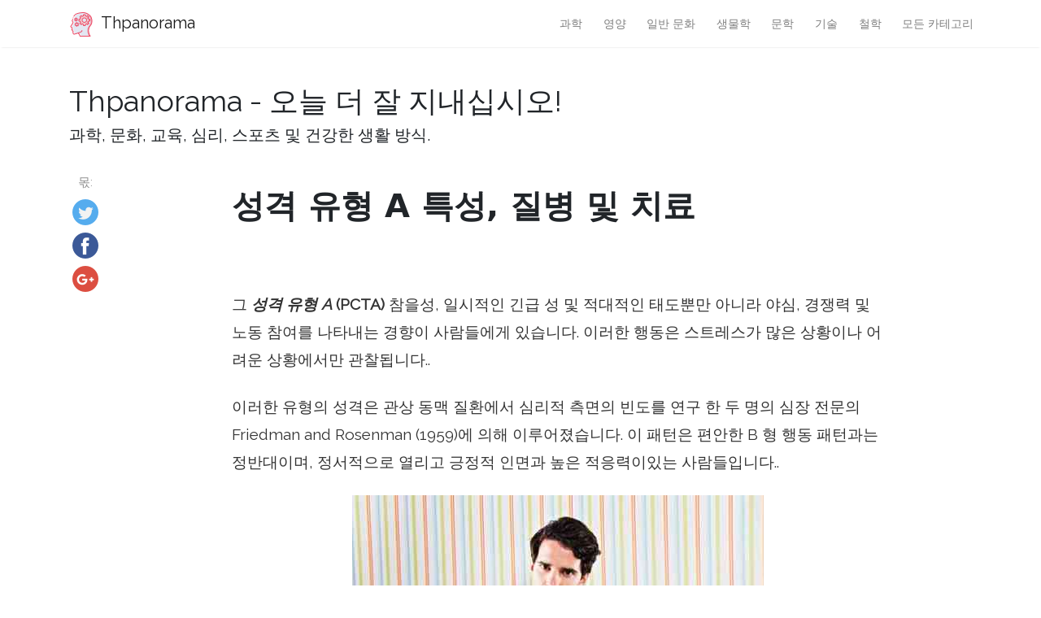

--- FILE ---
content_type: text/html
request_url: https://ko.thpanorama.com/articles/trastornos-de-la-personalidad/personalidad-tipo-a-caractersticas-enfermedades-y-tratamiento.html
body_size: 7848
content:
<!DOCTYPE html>
<html lang="ko">
<head>
<meta charset="UTF-8">
<meta name="viewport" content="width=device-width, initial-scale=1, shrink-to-fit=no">

<base href="/">
    
<link rel="icon" href="//ar.thpanorama.com/img/favicon.ico">

<link href="https://fonts.googleapis.com/css?family=Raleway" rel="stylesheet">
    
<title>성격 유형 A 특성, 질병 및 치료 / 인격 장애 | Thpanorama - 오늘 더 잘 지내십시오!</title>
<meta property="og:title" content="성격 유형 A 특성, 질병 및 치료 / 인격 장애" />
<meta property="og:locale" content="ko" />
<meta name="description" content="성격 유형 A (PCTA)는 사람들의 야망, 경쟁력 및 노동 참여뿐만 아니라 조급함, 일시적인 긴박감 및 적대적인 태도를 나타내는 경향입니다. 이러한 행동은 스트레스가 많거나 도전적인 상황에서만 관찰됩니다." />
<meta property="og:description" content="성격 유형 A (PCTA)는 사람들의 야망, 경쟁력 및 노동 참여뿐만 아니라 조급함, 일시적인 긴박감 및 적대적인 태도를 나타내는 경향입니다. 이러한 행동은 스트레스가 많거나 도전적인 상황에서만 관찰됩니다." />
<link rel="canonical" href="https://ko.thpanorama.com/articles/trastornos-de-la-personalidad/personalidad-tipo-a-caractersticas-enfermedades-y-tratamiento.html" />
<meta property="og:url" content="https://ko.thpanorama.com/articles/trastornos-de-la-personalidad/personalidad-tipo-a-caractersticas-enfermedades-y-tratamiento.html" />
<meta property="og:site_name" content="Thpanorama - 오늘 더 잘 지내십시오!" />
<meta property="og:image" content="//ar.thpanorama.com/img/images_3/personalidad-tipo-a-caractersticas-enfermedades-y-tratamiento.jpg" />
<meta property="og:type" content="article" />
    
    
<link href="css/main.css" rel="stylesheet">
<link rel="stylesheet" href="css/flags.css">
    





<!-- <script async src="https://pagead2.googlesyndication.com/pagead/js/adsbygoogle.js?client=ca-pub-9873084471098856" crossorigin="anonymous"></script> -->




</head>
    



    

<body class="layout-post">
     

<nav class="navbar navbar-expand-lg navbar-light bg-white fixed-top mediumnavigation nav-down" style="top: 0px;">
    
    <div class="container pr-0">    
    
    <a class="navbar-brand" href="/">
    <img src="//ar.thpanorama.com/img/thought.svg">
    Thpanorama
    </a>
  
    <button class="navbar-toggler" type="button" data-toggle="collapse" data-target="#navbarMediumish" aria-controls="navbarSupportedContent" aria-expanded="false" aria-label="Toggle navigation">
    <span class="navbar-toggler-icon"></span>
    </button>
    
    
    <div class="collapse navbar-collapse" id="navbarMediumish">
       
        
            <ul class="navbar-nav ml-auto">
                
                
<li class="nav-item"> <a class="nav-link" href="articles/ciencia">과학</a></li>
<li class="nav-item"> <a class="nav-link" href="articles/nutricin">영양</a></li>
<li class="nav-item"> <a class="nav-link" href="articles/cultura-general">일반 문화</a></li>
<li class="nav-item"> <a class="nav-link" href="articles/biologa">생물학</a></li>
<li class="nav-item"> <a class="nav-link" href="articles/literatura">문학</a></li>
<li class="nav-item"> <a class="nav-link" href="articles/tecnologa">기술</a></li>
<li class="nav-item"> <a class="nav-link" href="articles/filosofa">철학</a></li>

<li class="nav-item">
<a class="nav-link" href="/categories.html">모든 카테고리</a>
</li>
                
                
            </ul>		
  

    </div>
        
    </div>
</nav>
    
<div class="site-content">   
    <div class="container">
 
    <div>

    </div>
    
    <div class="mainheading">
        <div class="sitetitle">Thpanorama - 오늘 더 잘 지내십시오!</div>
        <p class="lead">
            과학, 문화, 교육, 심리, 스포츠 및 건강한 생활 방식.
        </p>
    </div>

    
<div class="main-content">

<div class="container">
	<div class="row">

		<div class="col-md-2 pl-0">            
           <div class="share">
    <p>
        몫:
    </p>
    <ul>
        <li class="ml-1 mr-1">
        <a target="_blank" href="https://twitter.com/intent/tweet?text=성격 유형 A 특성, 질병 및 치료 / 인격 장애;url=https://ko.thpanorama.com/articles/trastornos-de-la-personalidad/personalidad-tipo-a-caractersticas-enfermedades-y-tratamiento.html" onclick="window.open(this.href, 'twitter-share', 'width=550,height=235');return false;">
        <img class="share-icon" src="//ar.thpanorama.com/img/twitter.png">
        </a>
        </li>
        
        <li class="ml-1 mr-1">
        <a target="_blank" href="https://facebook.com/sharer.php?u=https://ko.thpanorama.com/articles/trastornos-de-la-personalidad/personalidad-tipo-a-caractersticas-enfermedades-y-tratamiento.html" onclick="window.open(this.href, 'facebook-share', 'width=550,height=435');return false;">
            <img class="share-icon" src="//ar.thpanorama.com/img/facebook.png">
        </a>
        </li>
        
        <li class="ml-1 mr-1">
        <a target="_blank" href="https://plus.google.com/share?url=https://ko.thpanorama.com/articles/trastornos-de-la-personalidad/personalidad-tipo-a-caractersticas-enfermedades-y-tratamiento.html" onclick="window.open(this.href, 'facebook-google', 'width=550,height=435');return false;">
            <img class="share-icon" src="//ar.thpanorama.com/img/google-plus.png">
        </a>
        </li>
        
    </ul>
    	
            </div>  
</div>
		
     
        
        
		<div class="col-md-9 flex-first flex-md-unordered">
			<div class="mainheading">
		
                
                
				<h1 class="posttitle">성격 유형 A 특성, 질병 및 치료</h1> 
                
            </div>
            
            

            <br>

            

            <br>

			<div class="article-post">

<p>그 <strong><em>성격 유형 A</em> (PCTA) </strong>참을성, 일시적인 긴급 성 및 적대적인 태도뿐만 아니라 야심, 경쟁력 및 노동 참여를 나타내는 경향이 사람들에게 있습니다. 이러한 행동은 스트레스가 많은 상황이나 어려운 상황에서만 관찰됩니다..</p><p>이러한 유형의 성격은 관상 동맥 질환에서 심리적 측면의 빈도를 연구 한 두 명의 심장 전문의 Friedman and Rosenman (1959)에 의해 이루어졌습니다. 이 패턴은 편안한 B 형 행동 패턴과는 정반대이며, 정서적으로 열리고 긍정적 인면과 높은 적응력이있는 사람들입니다..</p><p><img src="//ar.thpanorama.com/img/images_3/personalidad-tipo-a-caractersticas-enfermedades-y-tratamiento.jpg"></p><p>성격 유형 A 또는 유형 A 행동 패턴 (PCTA)을 둘러싸고있는 측면은 그것이 발생할 수있는 건강 문제, 특히 심혈관 질환 또는 고혈압에 대한 많은 연구를 이끌어 냈습니다..</p><p>그것은 행동, 생리적,인지 적 및 감정적 인 반응이 참여하는 생활 방식 또는 행동입니다. 즉, 표현, 태도 및 감정의 형태, 동기 부여 측면, 명백한 행동 및인지 적 측면이 중요하게되는 여러 차원을 포괄하는 개념입니다..</p><p>남성과 여성간에 차이가 있습니다. 남성은 분노와 적대감이 높은 반면 여성은 불안과 우울증이 더 많습니다..</p><p>색인</p><ul><li>성격 유형 A를 가진 사람들의 특성<ul><li>1.1 경쟁력과 성취 방향</li><li>1.2 참을성과 일시적인 긴박감</li><li>1.3 적대감</li><li>1.4 의사 소통</li><li>1.5 다른 행동들</li><li>1.6 건강</li></ul></li><li>2 노동자들은 어떻게 A 유형을 보았는가??<ul><li>2.1 일의 중요성</li><li>2.2 성과</li></ul></li><li>3 유형 A 행동 패턴과 질병의 관계</li><li>4 유형 A 행동 패턴과 스포츠의 관계<ul><li>4.1 위험</li></ul></li><li>5 치료<ul><li>5.1 목표</li><li>5.2 휴식</li><li>5.3 행동 변화</li></ul></li><li>6 서지</li></ul><h2><strong>성격 유형 A를 가진 사람들의 특성</strong></h2><p>이 성격 패턴의 다음 구성 요소를 감지 할 수 있습니다..</p><h3><strong>경쟁력 및 성취 오리엔테이션</strong></h3><p>그들이 성공을 달성하기 위해 사용하는 전략에 관해서는 스트레스가 많은 작업을 단독으로 작업하는 것을 선호하지만, 작업 이전에는 다른 작업을 선호합니다..</p><p>그들은 일과 완벽 주의자에 중독 된 사람들이며, 충동 적으로 성공을 추구하고 제안 된 모든 목표와 목표를 성취합니다..</p><h3><strong>조급함과 일시적인 긴급함</strong></h3><p>그들은 인내심을 필요로하고 천천히 행동한다면 단기간에 일하고 자신의 임무를 악화시키는 사람들입니다. 예를 들어,이 피사체의 경우 1 분 간격이 B 유형보다 빠릅니다.</p> <p>이 사람들은 기다릴 수 없으며 그들이해야 할 모든 것을 지연 시키거나 방해하는 모든 일에 짜증이납니다..</p><h3><strong>적대감</strong></h3><p>그들은 일하는 동안 방해 받거나 중단 될 때보다 공격적으로 반응하는 사람들입니다. 더 적대적인 사회적 지원을받습니다..</p><h3><strong>커뮤니케이션</strong></h3><p>그들은 크게 소리내어 빠르게 말하고 몸짓으로 많은 것을 강조하며 얼굴 근육에 긴장감을줍니다. 그들은 항상 서둘러서 사이트로 최고 속도로 이동하는 것 같습니다. 성공에 대한 동기 부여가 강하고 성공과 야망을 지향합니다..</p><p>그들은 일에 많은 노력을 기울이고 삶의 다른 영역을 소홀히 하긴하지만 일반적으로 노동 및 결혼 문제뿐만 아니라 높은 사회적 부조리.</p><h3><strong>다른 행동들</strong></h3><p>그들은 시간 낭비의 공포증을 앓고, 기다리는 것을 싫어하며, 시간을 잃어 버리는 예기치 않은 상황을 좋아하지 않습니다. 그들은 불안한 행동, 치아 연마 또는 손톱 물기와 같은 많은 신경 행동을하며 대부분의 시간을 동요시킵니다.. </p><p>그들은 격변 론자이며 미래에 대한 실패에 대해 생각할 수 없습니다..</p><h3><strong>건강</strong></h3><p>건강 측면에서 볼 때 A 형은 피로 나 통증에 대해 잘 인식하지 못하며 자제력이 더 강합니다. </p><p>다른 한편으로, 그들은 귀찮고 관련없는 자극에 덜주의를 기울입니다. 또한 걱정과 지속적인 좌절감으로 인해 불면증 문제가 있습니다..</p><h2><strong>작업 유형 A를 어떻게 볼 수 있습니까??</strong></h2><p><img src="//ar.thpanorama.com/img/images_3/personalidad-tipo-a-caractersticas-enfermedades-y-tratamiento.png"></p><p>일은 시간이 지남에 따라 다른 중요성을 가정합니다. 현재, 그것을 둘러싼 지식, 신념, 가치 및 문화적 모델이 사람들이 인식하는 방식에 영향을 미쳤습니다..</p><p>그들은 더 이상 존속하지 않는 수단으로 만 그것을 보지 못하지만, 문제를 풀고 잊어 버리거나, 현실을 회피하거나, 또는 반대로, 다른 사람들로부터 눈에 띄는 수단으로 간주됩니다. 스트레스와 추가 걱정.</p><h3><strong>일의 중요성</strong></h3><p>PCTB를 가진 사람들과 달리, 유형 A는 일을 의무로 간주하고 그들이 차지하는 위치와 그들이 미래에 달성 할 수있는 승진을 중시하는 개인입니다..</p><p> 주요 목표 중 하나는 좋은 봉급을 받고 다양한 활동을하는 것입니다. 다른 한편으로, 그들은 대인 관계에 훨씬 덜 중요성을 부여합니다..</p><p>예를 들어 동기 부여와 같은 개인의 일생에 긍정적 인 영향을 미칠 수있는 PCTA의 측면이 있지만 적대감과 조급함과 관련된 문제는 부정적인 영향을 미칠 수 있습니다.</p><h3><strong>실적</strong></h3><p>노동 세계에서 유형 A 과목은 체력과 시간이 높고 경쟁력이있는 환경이기 때문에 더 두드러 질 수 있습니다.. </p><p>다른 한편으로, 성과에 대한 관심과 성공과 인정에 대한 열망은이 사람들로 하여금 더 큰 업적을 얻도록 안내하는 것으로 보인다.. </p><p>또한이 사람들이 차지하고있는 전문적인 프로필은 더 큰 책임과 지위를 가진 사람들입니다..</p><h2><strong>유형 A 행동 패턴과 질병의 관계</strong></h2><p><img src="//ar.thpanorama.com/img/images_3/personalidad-tipo-a-caractersticas-enfermedades-y-tratamiento_2.jpg"></p><p>관상 동맥 질환과 관상 동맥 질환의 관계를 보여주는 수많은 조사가 있는데,이 성격 패턴이 관상 동맥 질환의 예측 인자이며 적대감을 가장 해롭다는 것을 나타냅니다..</p> <p> 적대감과 관련된인지 왜곡은 이러한 피험자들의 분노와 침략에 근본적인 역할을합니다. 그것은 또한 대인 관계 갈등과 대인 관계 스트레스의 높은 수준에서 생리적 인 반응과 관련이 있습니다.</p><p>관상 동맥 질환과 행동 패턴을 연결하는 기전에 관해서는 더 널리 퍼진 가설 중 하나는이 환자들이 심혈관 과민 반응을 나타낸다는 것이다..</p><p>고혈압에서 그러한 가족력의 역할은 잘 연구되어 여러 증상과 관련이있는 것처럼 보입니다. 그중 :</p><ul><li>일련의 간단한 실험실 스트레스 요인들 중 수축기 혈압의 증가 된 상승.</li><li>전기 충격을 피할 때 심장 박동수와 이완기 혈압의 증가 (낮음).</li><li>산수 작업 중 심장 박동수와 이완기 혈압 상승.</li><li>개념 형성 작업에서 수축기 혈압 상승.</li></ul><h2><strong>유형 A 행동 패턴과 스포츠의 관계</strong></h2><p><img src="//ar.thpanorama.com/img/images_3/personalidad-tipo-a-caractersticas-enfermedades-y-tratamiento_3.jpg"></p><p>PCTA는 특히 경쟁 선수들에게서 연구되었습니다. 젊은 사람들의 생활에 가장 큰 영향을 미치는 심리 사회 요원은 부모, 코치 및 동료 집단으로 특히 사춘기와 관련이 있습니다. </p><p>운동 선수의 사회적 지원 네트워크와인지 된 스트레스의 정도 사이의 관계를 발견 한 조사가 있습니다.</p><p>스포츠 관행은 사춘기 운동 선수의 유형 A 성격 특성의 모습을 독자적으로 선호하지 않지만 스포츠 경기의 요구에 적응하는 것은 정신 - 사회 환경 (부모, 코치, 친구)의 지원을 필요로합니다..</p><p>반면에, 높은 스트레스에 노출되는 것은 행동 특성의 출현 가능성과 밀접한 관련이 있습니다. Type A.</p><p> 이는 지원 부족으로 인해 부적절한 대처 기술을 갖추기위한 이러한 주제의 빈약 한 적응과 관련이있을 수 있습니다.</p><h3><strong>위험</strong></h3><p>PCTA가있는 운동 선수는 스트레스 상황에서 정신 건강 지표의 회복이 느려지지만 관상 동맥 질환으로 고통 받기 쉬운 경향이 있습니다. 신체 상태가 좋고 경쟁 경험을 즐기기 때문입니다.</p><p>일부 저자들에 따르면 PCTA는 대처법이 좋지 않은 경우에만 심장 변화의 위험과 관련이 있습니다. </p><p>반면에, 이러한 과목은 더 자주 훈련하는 경향이 있고 열정없이 훈련시키는 것이 더 많은 동기가 있음을 알게되었습니다. 부모의 경우, 자녀의 성취도 평가에서 더 많이 요구하고 덜 긍정적입니다..</p><h2><strong>치료</strong></h2><p>관상 동맥 질환에 대한 A 형 행동 패턴과 그 영향의 예방 적 개입은 위험 요인에서 감정적 요인에 이르기까지 지침을 포함해야한다..</p> <p>각 개입은 각 개인의 개별적인 분석에 달려 있지만, 일반적으로 사람들과 집단의 위험을 포함하는 집단 프로그램의 작성을 위해서는 세계적인 개입이 항상 필요합니다..</p><h3><strong>목표</strong></h3><p>주된 목적은 능동적 대처 전략의 감소 및 행동,인지 및 생리 학적 구성 요소의 변형을 통해 스트레스와 불안을 감소시키는 기술로 대체하는 것입니다.</p><p>경쟁력에 관해서는,이 차원에서 높은 점수를 얻은 피험자가 증상에 대한 인식을 낮추는 주의력 메커니즘을 사용하는 경향이 관찰되었습니다.</p><p>조급함 - 적대감의 높은 대상자는 3 가지 수준의 반응 (인지, 생리 및 운동), 더 많은 상황, 특히 개인 평가 및 책임, 공포 상황 및 일상적이거나 일상적인 상황의 가정에서 더 큰 불안을 나타낸다.</p><h3><strong>휴식</strong></h3><p>가능한 위험은 이러한 과목에서 관상 동맥 위험 예방에 기반한 개입의 필요성을 고려해야합니다.</p><p> 또한 상황에 따라 자극 반응을 자극하는 방식이 다르므로 피사체의 지형 및 기능적 프로파일에 맞게인지 행동 기법을 사용해야합니다..</p><h3><strong>행동 변화</strong></h3><p>이 사람의 동작을 수정 프로그램의 사용은 행동 변화 및 변화에 대한 효과적인 대안도 그에 도달 개발 관상 동맥 질환의 가능성을 감소, 귀하의 라이프 스타일에 일어날 것입니다.</p><h2><strong>서지</strong></h2><ol><li>De la Fuente Arias, J. and De la Fuente Arias, M. (1995). 유형 A 행동 패턴 및 특정 상황 적 혐기성 반응의 비교 분석 : 개입에 대한 함의. Psichothema, vol. 7, no.2, pp. 267-282.</li><li>García Martínez, J.M.A. 및 Berrios Martos, M.P. (1999) 유형 A 행동 패턴을 가진 사람들의 일의 의미. Psicothema, vol.11, nº2 pp. 357-366.</li><li>Pallarés, J. and Rosel, J. (2001). 청소년 운동 선수의 유형 A 행동 및 스트레스 패턴 : 중재 변수. Psicothema vol. 13, No. 1, pp. 147-151.</li><li>Calvete Zumalde, E. and De Nicolás and Martínez, L. (1991) 유형 A 행동 패턴과 고혈압의 가족력 : 정신 생리 학적 연구. 심리학 연구 46, 25-34.</li><li>ALARCON GUTIERREZ, A. 심혈관 위험 및 행동 유형 A의 심리 사회적 분석. Psiquis, 1994; 15 (2) : 88.</li><li>매튜스, KA, 유리, DC, Rosenman, RH, 및 Bortner, RW, 경쟁 드라이브, 패턴 A와 관상 동맥 심장 질환 : 서양의 공동 연구단, ​​J 역대 지 1977에서 일부 데이터의 추가 분석, 30 : 489 - 498.</li></ol>


            </div>
            

            

            <br>

			<div class="after-post-tags">
                
				<ul class="tags">
                    
                    
                    <li>
                     <a href="articles/trastornos-de-la-personalidad">인격 장애</a>
                    </li>
                    
				</ul>
			</div>
            
            <div class="row PageNavigation d-flex justify-content-between font-weight-bold">
            
            <a class="prev d-block col-md-6" href="/articles/trastornos-de-la-personalidad/personalidad-obsesiva-los-10-rasgos-de-las-personas-obsesivas.html"> « 강박 관념 10 강박 관념의 특징</a>
            
            
            
            <a class="next d-block col-md-6 text-lg-right" href="/articles/trastornos-de-la-personalidad/personalidad-tipo-c-caractersticas-causas-y-enfermedades.html">성격 유형 C 특성, 원인 및 질병 » </a>
            

            <div class="clearfix"></div>
            </div>

		</div>

	</div>
</div>


    
</div>
    

</div>
</div>


<footer class="footer">
    <div class="site-langs-list">
        <ul>
            <li class="site-lang"><a href="https://www.thpanorama.com"><i class="flag flag-FR"></i></a></li>
            <li class="site-lang"><a href="https://ro.thpanorama.com"><i class="flag flag-RO"></i></a></li>
            <li class="site-lang"><a href="https://de.thpanorama.com"><i class="flag flag-DE"></i></a></li>
            <li class="site-lang"><a href="https://it.thpanorama.com"><i class="flag flag-IT"></i></a></li>
            <li class="site-lang"><a href="https://pt.thpanorama.com"><i class="flag flag-PT"></i></a></li>

            <li class="site-lang site-lang-flag-MY"><a href="https://ms.thpanorama.com/articles/trastornos-de-la-personalidad/personalidad-tipo-a-caractersticas-enfermedades-y-tratamiento.html"><i class="flag flag-MY"></i></a></li>
            <li class="site-lang site-lang-flag-AE"><a href="https://ar.thpanorama.com/articles/trastornos-de-la-personalidad/personalidad-tipo-a-caractersticas-enfermedades-y-tratamiento.html"><i class="flag flag-AE"></i></a></li>
            <li class="site-lang site-lang-flag-BG"><a href="https://bg.thpanorama.com/articles/trastornos-de-la-personalidad/personalidad-tipo-a-caractersticas-enfermedades-y-tratamiento.html"><i class="flag flag-BG"></i></a></li>
            <li class="site-lang site-lang-flag-CZ"><a href="https://cs.thpanorama.com/articles/trastornos-de-la-personalidad/personalidad-tipo-a-caractersticas-enfermedades-y-tratamiento.html"><i class="flag flag-CZ"></i></a></li>
            <li class="site-lang site-lang-flag-DK"><a href="https://da.thpanorama.com/articles/trastornos-de-la-personalidad/personalidad-tipo-a-caractersticas-enfermedades-y-tratamiento.html"><i class="flag flag-DK"></i></a></li>          
            <li class="site-lang site-lang-flag-GR"><a href="https://el.thpanorama.com/articles/trastornos-de-la-personalidad/personalidad-tipo-a-caractersticas-enfermedades-y-tratamiento.html"><i class="flag flag-GR"></i></a></li>
            <li class="site-lang site-lang-flag-EE"><a href="https://et.thpanorama.com/articles/trastornos-de-la-personalidad/personalidad-tipo-a-caractersticas-enfermedades-y-tratamiento.html"><i class="flag flag-EE"></i></a></li>
            <li class="site-lang site-lang-flag-FI"><a href="https://fi.thpanorama.com/articles/trastornos-de-la-personalidad/personalidad-tipo-a-caractersticas-enfermedades-y-tratamiento.html"><i class="flag flag-FI"></i></a></li>
            <li class="site-lang site-lang-flag-IL"><a href="https://he.thpanorama.com/articles/trastornos-de-la-personalidad/personalidad-tipo-a-caractersticas-enfermedades-y-tratamiento.html"><i class="flag flag-IL"></i></a></li>
            <li class="site-lang site-lang-flag-IN"><a href="https://hi.thpanorama.com/articles/trastornos-de-la-personalidad/personalidad-tipo-a-caractersticas-enfermedades-y-tratamiento.html"><i class="flag flag-IN"></i></a></li>
            <li class="site-lang site-lang-flag-HR"><a href="https://hr.thpanorama.com/articles/trastornos-de-la-personalidad/personalidad-tipo-a-caractersticas-enfermedades-y-tratamiento.html"><i class="flag flag-HR"></i></a></li>
            <li class="site-lang site-lang-flag-HU"><a href="https://hu.thpanorama.com/articles/trastornos-de-la-personalidad/personalidad-tipo-a-caractersticas-enfermedades-y-tratamiento.html"><i class="flag flag-HU"></i></a></li>
            <li class="site-lang site-lang-flag-JP"><a href="https://ja.thpanorama.com/articles/trastornos-de-la-personalidad/personalidad-tipo-a-caractersticas-enfermedades-y-tratamiento.html"><i class="flag flag-JP"></i></a></li>
            <li class="site-lang site-lang-flag-KR"><a href="https://ko.thpanorama.com/articles/trastornos-de-la-personalidad/personalidad-tipo-a-caractersticas-enfermedades-y-tratamiento.html"><i class="flag flag-KR"></i></a></li>
            <li class="site-lang site-lang-flag-LT"><a href="https://lt.thpanorama.com/articles/trastornos-de-la-personalidad/personalidad-tipo-a-caractersticas-enfermedades-y-tratamiento.html"><i class="flag flag-LT"></i></a></li>
            <li class="site-lang site-lang-flag-LV"><a href="https://lv.thpanorama.com/articles/trastornos-de-la-personalidad/personalidad-tipo-a-caractersticas-enfermedades-y-tratamiento.html"><i class="flag flag-LV"></i></a></li>
            <li class="site-lang site-lang-flag-NL"><a href="https://nl.thpanorama.com/articles/trastornos-de-la-personalidad/personalidad-tipo-a-caractersticas-enfermedades-y-tratamiento.html"><i class="flag flag-NL"></i></a></li>
            <li class="site-lang site-lang-flag-NO"><a href="https://no.thpanorama.com/articles/trastornos-de-la-personalidad/personalidad-tipo-a-caractersticas-enfermedades-y-tratamiento.html"><i class="flag flag-NO"></i></a></li>
            <li class="site-lang site-lang-flag-PL"><a href="https://pl.thpanorama.com/articles/trastornos-de-la-personalidad/personalidad-tipo-a-caractersticas-enfermedades-y-tratamiento.html"><i class="flag flag-PL"></i></a></li>
            <li class="site-lang site-lang-flag-RU"><a href="https://ru.thpanorama.com/articles/trastornos-de-la-personalidad/personalidad-tipo-a-caractersticas-enfermedades-y-tratamiento.html"><i class="flag flag-RU"></i></a></li>
            <li class="site-lang site-lang-flag-SK"><a href="https://sk.thpanorama.com/articles/trastornos-de-la-personalidad/personalidad-tipo-a-caractersticas-enfermedades-y-tratamiento.html"><i class="flag flag-SK"></i></a></li>
            <li class="site-lang site-lang-flag-SI"><a href="https://sl.thpanorama.com/articles/trastornos-de-la-personalidad/personalidad-tipo-a-caractersticas-enfermedades-y-tratamiento.html"><i class="flag flag-SI"></i></a></li>
            <li class="site-lang site-lang-flag-RS"><a href="https://sr.thpanorama.com/articles/trastornos-de-la-personalidad/personalidad-tipo-a-caractersticas-enfermedades-y-tratamiento.html"><i class="flag flag-RS"></i></a></li>
            <li class="site-lang site-lang-flag-SE"><a href="https://sv.thpanorama.com/articles/trastornos-de-la-personalidad/personalidad-tipo-a-caractersticas-enfermedades-y-tratamiento.html"><i class="flag flag-SE"></i></a></li>
            <li class="site-lang site-lang-flag-TH"><a href="https://th.thpanorama.com/articles/trastornos-de-la-personalidad/personalidad-tipo-a-caractersticas-enfermedades-y-tratamiento.html"><i class="flag flag-TH"></i></a></li>          
            <li class="site-lang site-lang-flag-TR"><a href="https://tr.thpanorama.com/articles/trastornos-de-la-personalidad/personalidad-tipo-a-caractersticas-enfermedades-y-tratamiento.html"><i class="flag flag-TR"></i></a></li>
            <li class="site-lang site-lang-flag-UA"><a href="https://ua.thpanorama.com/articles/trastornos-de-la-personalidad/personalidad-tipo-a-caractersticas-enfermedades-y-tratamiento.html"><i class="flag flag-UA"></i></a></li>
            <li class="site-lang site-lang-flag-VN"><a href="https://vi.thpanorama.com/articles/trastornos-de-la-personalidad/personalidad-tipo-a-caractersticas-enfermedades-y-tratamiento.html"><i class="flag flag-VN"></i></a></li>   
            <li class="site-lang site-lang-flag-ID"><a href="https://id.thpanorama.com/articles/trastornos-de-la-personalidad/personalidad-tipo-a-caractersticas-enfermedades-y-tratamiento.html"><i class="flag flag-ID"></i></a></li>          
        </ul>
    </div>
    <div class="container">
        <div class="row">
            <div class="col-md-6 col-sm-6 text-center text-lg-left">
                 <a href="https://ko.thpanorama.com">ko.thpanorama.com</a> © <script>
                    var currentTime = new Date();
                    var year = currentTime.getFullYear();

                    document.write(year);
            </script> 
            </div>
            <div class="col-md-6 col-sm-6 text-center text-lg-right">    
                <span>Thpanorama - 오늘 더 잘 지내십시오!</span>
            </div>
        </div>
    </div>
</footer>

   
</div> 


    
<script src="js/jquery.min.js"></script>
    
<script src="js/bootstrap.min.js"></script>



<script defer src="https://static.cloudflareinsights.com/beacon.min.js/vcd15cbe7772f49c399c6a5babf22c1241717689176015" integrity="sha512-ZpsOmlRQV6y907TI0dKBHq9Md29nnaEIPlkf84rnaERnq6zvWvPUqr2ft8M1aS28oN72PdrCzSjY4U6VaAw1EQ==" data-cf-beacon='{"version":"2024.11.0","token":"fe0a30ad39cf40088bb2ba4f7e1a07c2","r":1,"server_timing":{"name":{"cfCacheStatus":true,"cfEdge":true,"cfExtPri":true,"cfL4":true,"cfOrigin":true,"cfSpeedBrain":true},"location_startswith":null}}' crossorigin="anonymous"></script>
</body>
</html>


--- FILE ---
content_type: text/css
request_url: https://ko.thpanorama.com/css/main.css
body_size: 33022
content:

*, *::after, *::before { box-sizing: border-box; }
html { font-family: sans-serif; line-height: 1.15; }
article, aside, figcaption, figure, footer, header, hgroup, main, nav, section { display: block; }
body { margin: 0px; font-family: 'Raleway', sans-serif; font-size: 1rem; font-weight: 400; line-height: 1.5; color: rgb(33, 37, 41); text-align: left; background-color: rgb(255, 255, 255); }
[tabindex="-1"]:focus { outline: 0px none !important; }
hr { box-sizing: content-box; height: 0px; overflow: visible; }
h1, h2, h3, h4, h5, h6 { margin-top: 0px; margin-bottom: 0.5rem; }
p { margin-top: 0px; margin-bottom: 1rem; }
abbr[data-original-title], abbr[title] { text-decoration: underline dotted; cursor: help; border-bottom: 0px none; }
address { margin-bottom: 1rem; font-style: normal; line-height: inherit; }
dl, ol, ul { margin-top: 0px; margin-bottom: 1rem; }
ol ol, ol ul, ul ol, ul ul { margin-bottom: 0px; }
dt { font-weight: 700; }
dd { margin-bottom: 0.5rem; margin-left: 0px; }
blockquote { margin: 0px 0px 1rem; }
dfn { font-style: italic; }
b, strong { font-weight: bolder; }
small { font-size: 80%; }
sub, sup { position: relative; font-size: 75%; line-height: 0; vertical-align: baseline; }
sub { bottom: -0.25em; }
sup { top: -0.5em; }
a { color: rgb(0, 123, 255); text-decoration: none; background-color: transparent; }
a:hover { color: rgb(0, 86, 179); text-decoration: underline; }
a:not([href]):not([tabindex]) { color: inherit; text-decoration: none; }
a:focus:not([href]):not([tabindex]), a:hover:not([href]):not([tabindex]) { color: inherit; text-decoration: none; }
a:focus:not([href]):not([tabindex]) { outline: 0px none; }
code, kbd, pre, samp { font-family: SFMono-Regular,Menlo,Monaco,Consolas,"Liberation Mono","Courier New",monospace; font-size: 1em; }
pre { margin-top: 0px; margin-bottom: 1rem; overflow: auto; }
figure { margin: 0px 0px 1rem; }
img { vertical-align: middle; border-style: none; }
svg:not(:root) { overflow: hidden; }
table { border-collapse: collapse; }
caption { padding-top: 0.75rem; padding-bottom: 0.75rem; color: rgb(108, 117, 125); text-align: left; caption-side: bottom; }
th { text-align: inherit; }
label { display: inline-block; margin-bottom: 0.5rem; }
button { border-radius: 0px; }
button:focus { outline: 1px dotted; }
button, input, optgroup, select, textarea { margin: 0px; font-family: inherit; font-size: inherit; line-height: inherit; }
button, input { overflow: visible; }
button, select { text-transform: none; }
[type="reset"], [type="submit"], button, html [type="button"] {  }
[type="button"]::-moz-focus-inner, [type="reset"]::-moz-focus-inner, [type="submit"]::-moz-focus-inner, button::-moz-focus-inner { padding: 0px; border-style: none; }
input[type="checkbox"], input[type="radio"] { box-sizing: border-box; padding: 0px; }
input[type="date"], input[type="datetime-local"], input[type="month"], input[type="time"] {  }
textarea { overflow: auto; resize: vertical; }
fieldset { min-width: 0px; padding: 0px; margin: 0px; border: 0px none; }
legend { display: block; width: 100%; max-width: 100%; padding: 0px; margin-bottom: 0.5rem; font-size: 1.5rem; line-height: inherit; color: inherit; white-space: normal; }
progress { vertical-align: baseline; }
[type="search"] { outline-offset: -2px; }
output { display: inline-block; }
summary { display: list-item; cursor: pointer; }
template { display: none; }
[hidden] { display: none !important; }
.h1, .h2, .h3, .h4, .h5, .h6, h1, h2, h3, h4, h5, h6 { margin-bottom: 0.5rem; font-family: inherit; font-weight: 500; line-height: 1.2; color: inherit; }
.h1, h1 { font-size: 2.5rem; }
.h2, h2 { font-size: 2rem; }
.h3, h3 { font-size: 1.75rem; }
.h4, h4 { font-size: 1.5rem; }
.h5, h5 { font-size: 1.25rem; }
.h6, h6 { font-size: 1rem; }
.lead { font-size: 1.25rem; font-weight: 300; }
.display-1 { font-size: 6rem; font-weight: 300; line-height: 1.2; }
.display-2 { font-size: 5.5rem; font-weight: 300; line-height: 1.2; }
.display-3 { font-size: 4.5rem; font-weight: 300; line-height: 1.2; }
.display-4 { font-size: 3.5rem; font-weight: 300; line-height: 1.2; }
hr { margin-top: 1rem; margin-bottom: 1rem; border-width: 1px 0px 0px; border-style: solid none none; border-color: rgba(0, 0, 0, 0.1) currentcolor currentcolor; -moz-border-top-colors: none; -moz-border-right-colors: none; -moz-border-bottom-colors: none; -moz-border-left-colors: none; border-image: none; }
.small, small { font-size: 80%; font-weight: 400; }
.mark, mark { padding: 0.2em; background-color: rgb(252, 248, 227); }
.list-unstyled { padding-left: 0px; list-style: outside none none; }
.list-inline { padding-left: 0px; list-style: outside none none; }
.list-inline-item { display: inline-block; }
.list-inline-item:not(:last-child) { margin-right: 0.5rem; }
.initialism { font-size: 90%; text-transform: uppercase; }
.blockquote { margin-bottom: 1rem; font-size: 1.25rem; }
.blockquote-footer { display: block; font-size: 80%; color: rgb(108, 117, 125); }
.blockquote-footer::before { content: "— "; }
.img-fluid { max-width: 100%; height: auto; }
.img-thumbnail { padding: 0.25rem; background-color: rgb(255, 255, 255); border: 1px solid rgb(222, 226, 230); border-radius: 0.25rem; max-width: 100%; height: auto; }
.figure { display: inline-block; }
.figure-img { margin-bottom: 0.5rem; line-height: 1; }
.figure-caption { font-size: 90%; color: rgb(108, 117, 125); }
code { font-size: 87.5%; color: rgb(232, 62, 140); }
a > code { color: inherit; }
kbd { padding: 0.2rem 0.4rem; font-size: 87.5%; color: rgb(255, 255, 255); background-color: rgb(33, 37, 41); border-radius: 0.2rem; }
kbd kbd { padding: 0px; font-size: 100%; font-weight: 700; }
pre { display: block; font-size: 87.5%; color: rgb(33, 37, 41); }
pre code { font-size: inherit; color: inherit; word-break: normal; }
.pre-scrollable { max-height: 340px; overflow-y: scroll; }
.container { width: 100%; padding-right: 15px; padding-left: 15px; margin-right: auto; margin-left: auto; }
@media (min-width: 576px) {
  .container { max-width: 540px; }
}
@media (min-width: 768px) {
  .container { max-width: 720px; }
}
@media (min-width: 992px) {
  .container { max-width: 960px; }
}
@media (min-width: 1200px) {
  .container { max-width: 1140px; }
}
.container-fluid { width: 100%; padding-right: 15px; padding-left: 15px; margin-right: auto; margin-left: auto; }
.row { display: flex; flex-wrap: wrap; margin-right: -15px; margin-left: -15px; }
.no-gutters { margin-right: 0px; margin-left: 0px; }
.no-gutters > .col, .no-gutters > [class*="col-"] { padding-right: 0px; padding-left: 0px; }
.col, .col-1, .col-10, .col-11, .col-12, .col-2, .col-3, .col-4, .col-5, .col-6, .col-7, .col-8, .col-9, .col-auto, .col-lg, .col-lg-1, .col-lg-10, .col-lg-11, .col-lg-12, .col-lg-2, .col-lg-3, .col-lg-4, .col-lg-5, .col-lg-6, .col-lg-7, .col-lg-8, .col-lg-9, .col-lg-auto, .col-md, .col-md-1, .col-md-10, .col-md-11, .col-md-12, .col-md-2, .col-md-3, .col-md-4, .col-md-5, .col-md-6, .col-md-7, .col-md-8, .col-md-9, .col-md-auto, .col-sm, .col-sm-1, .col-sm-10, .col-sm-11, .col-sm-12, .col-sm-2, .col-sm-3, .col-sm-4, .col-sm-5, .col-sm-6, .col-sm-7, .col-sm-8, .col-sm-9, .col-sm-auto, .col-xl, .col-xl-1, .col-xl-10, .col-xl-11, .col-xl-12, .col-xl-2, .col-xl-3, .col-xl-4, .col-xl-5, .col-xl-6, .col-xl-7, .col-xl-8, .col-xl-9, .col-xl-auto { position: relative; width: 100%; min-height: 1px; padding-right: 15px; padding-left: 15px; }
.col { flex-basis: 0px; flex-grow: 1; max-width: 100%; }
.col-auto { flex: 0 0 auto; width: auto; max-width: none; }
.col-1 { flex: 0 0 8.33333%; max-width: 8.33333%; }
.col-2 { flex: 0 0 16.6667%; max-width: 16.6667%; }
.col-3 { flex: 0 0 25%; max-width: 25%; }
.col-4 { flex: 0 0 33.3333%; max-width: 33.3333%; }
.col-5 { flex: 0 0 41.6667%; max-width: 41.6667%; }
.col-6 { flex: 0 0 50%; max-width: 50%; }
.col-7 { flex: 0 0 58.3333%; max-width: 58.3333%; }
.col-8 { flex: 0 0 66.6667%; max-width: 66.6667%; }
.col-9 { flex: 0 0 75%; max-width: 75%; }
.col-10 { flex: 0 0 83.3333%; max-width: 83.3333%; }
.col-11 { flex: 0 0 91.6667%; max-width: 91.6667%; }
.col-12 { flex: 0 0 100%; max-width: 100%; }
.order-first { order: -1; }
.order-last { order: 13; }
.order-0 { order: 0; }
.order-1 { order: 1; }
.order-2 { order: 2; }
.order-3 { order: 3; }
.order-4 { order: 4; }
.order-5 { order: 5; }
.order-6 { order: 6; }
.order-7 { order: 7; }
.order-8 { order: 8; }
.order-9 { order: 9; }
.order-10 { order: 10; }
.order-11 { order: 11; }
.order-12 { order: 12; }
.offset-1 { margin-left: 8.33333%; }
.offset-2 { margin-left: 16.6667%; }
.offset-3 { margin-left: 25%; }
.offset-4 { margin-left: 33.3333%; }
.offset-5 { margin-left: 41.6667%; }
.offset-6 { margin-left: 50%; }
.offset-7 { margin-left: 58.3333%; }
.offset-8 { margin-left: 66.6667%; }
.offset-9 { margin-left: 75%; }
.offset-10 { margin-left: 83.3333%; }
.offset-11 { margin-left: 91.6667%; }
@media (min-width: 576px) {
  .col-sm { flex-basis: 0px; flex-grow: 1; max-width: 100%; }
  .col-sm-auto { flex: 0 0 auto; width: auto; max-width: none; }
  .col-sm-1 { flex: 0 0 8.33333%; max-width: 8.33333%; }
  .col-sm-2 { flex: 0 0 16.6667%; max-width: 16.6667%; }
  .col-sm-3 { flex: 0 0 25%; max-width: 25%; }
  .col-sm-4 { flex: 0 0 33.3333%; max-width: 33.3333%; }
  .col-sm-5 { flex: 0 0 41.6667%; max-width: 41.6667%; }
  .col-sm-6 { flex: 0 0 50%; max-width: 50%; }
  .col-sm-7 { flex: 0 0 58.3333%; max-width: 58.3333%; }
  .col-sm-8 { flex: 0 0 66.6667%; max-width: 66.6667%; }
  .col-sm-9 { flex: 0 0 75%; max-width: 75%; }
  .col-sm-10 { flex: 0 0 83.3333%; max-width: 83.3333%; }
  .col-sm-11 { flex: 0 0 91.6667%; max-width: 91.6667%; }
  .col-sm-12 { flex: 0 0 100%; max-width: 100%; }
  .order-sm-first { order: -1; }
  .order-sm-last { order: 13; }
  .order-sm-0 { order: 0; }
  .order-sm-1 { order: 1; }
  .order-sm-2 { order: 2; }
  .order-sm-3 { order: 3; }
  .order-sm-4 { order: 4; }
  .order-sm-5 { order: 5; }
  .order-sm-6 { order: 6; }
  .order-sm-7 { order: 7; }
  .order-sm-8 { order: 8; }
  .order-sm-9 { order: 9; }
  .order-sm-10 { order: 10; }
  .order-sm-11 { order: 11; }
  .order-sm-12 { order: 12; }
  .offset-sm-0 { margin-left: 0px; }
  .offset-sm-1 { margin-left: 8.33333%; }
  .offset-sm-2 { margin-left: 16.6667%; }
  .offset-sm-3 { margin-left: 25%; }
  .offset-sm-4 { margin-left: 33.3333%; }
  .offset-sm-5 { margin-left: 41.6667%; }
  .offset-sm-6 { margin-left: 50%; }
  .offset-sm-7 { margin-left: 58.3333%; }
  .offset-sm-8 { margin-left: 66.6667%; }
  .offset-sm-9 { margin-left: 75%; }
  .offset-sm-10 { margin-left: 83.3333%; }
  .offset-sm-11 { margin-left: 91.6667%; }
}
@media (min-width: 768px) {
  .col-md { flex-basis: 0px; flex-grow: 1; max-width: 100%; }
  .col-md-auto { flex: 0 0 auto; width: auto; max-width: none; }
  .col-md-1 { flex: 0 0 8.33333%; max-width: 8.33333%; }
  .col-md-2 { flex: 0 0 16.6667%; max-width: 16.6667%; }
  .col-md-3 { flex: 0 0 25%; max-width: 25%; }
  .col-md-4 { flex: 0 0 33.3333%; max-width: 33.3333%; }
  .col-md-5 { flex: 0 0 41.6667%; max-width: 41.6667%; }
  .col-md-6 { flex: 0 0 50%; max-width: 50%; }
  .col-md-7 { flex: 0 0 58.3333%; max-width: 58.3333%; }
  .col-md-8 { flex: 0 0 66.6667%; max-width: 66.6667%; }
  .col-md-9 { flex: 0 0 75%; max-width: 75%; }
  .col-md-10 { flex: 0 0 83.3333%; max-width: 83.3333%; }
  .col-md-11 { flex: 0 0 91.6667%; max-width: 91.6667%; }
  .col-md-12 { flex: 0 0 100%; max-width: 100%; }
  .order-md-first { order: -1; }
  .order-md-last { order: 13; }
  .order-md-0 { order: 0; }
  .order-md-1 { order: 1; }
  .order-md-2 { order: 2; }
  .order-md-3 { order: 3; }
  .order-md-4 { order: 4; }
  .order-md-5 { order: 5; }
  .order-md-6 { order: 6; }
  .order-md-7 { order: 7; }
  .order-md-8 { order: 8; }
  .order-md-9 { order: 9; }
  .order-md-10 { order: 10; }
  .order-md-11 { order: 11; }
  .order-md-12 { order: 12; }
  .offset-md-0 { margin-left: 0px; }
  .offset-md-1 { margin-left: 8.33333%; }
  .offset-md-2 { margin-left: 16.6667%; }
  .offset-md-3 { margin-left: 25%; }
  .offset-md-4 { margin-left: 33.3333%; }
  .offset-md-5 { margin-left: 41.6667%; }
  .offset-md-6 { margin-left: 50%; }
  .offset-md-7 { margin-left: 58.3333%; }
  .offset-md-8 { margin-left: 66.6667%; }
  .offset-md-9 { margin-left: 75%; }
  .offset-md-10 { margin-left: 83.3333%; }
  .offset-md-11 { margin-left: 91.6667%; }
}
@media (min-width: 992px) {
  .col-lg { flex-basis: 0px; flex-grow: 1; max-width: 100%; }
  .col-lg-auto { flex: 0 0 auto; width: auto; max-width: none; }
  .col-lg-1 { flex: 0 0 8.33333%; max-width: 8.33333%; }
  .col-lg-2 { flex: 0 0 16.6667%; max-width: 16.6667%; }
  .col-lg-3 { flex: 0 0 25%; max-width: 25%; }
  .col-lg-4 { flex: 0 0 33.3333%; max-width: 33.3333%; }
  .col-lg-5 { flex: 0 0 41.6667%; max-width: 41.6667%; }
  .col-lg-6 { flex: 0 0 50%; max-width: 50%; }
  .col-lg-7 { flex: 0 0 58.3333%; max-width: 58.3333%; }
  .col-lg-8 { flex: 0 0 66.6667%; max-width: 66.6667%; }
  .col-lg-9 { flex: 0 0 75%; max-width: 75%; }
  .col-lg-10 { flex: 0 0 83.3333%; max-width: 83.3333%; }
  .col-lg-11 { flex: 0 0 91.6667%; max-width: 91.6667%; }
  .col-lg-12 { flex: 0 0 100%; max-width: 100%; }
  .order-lg-first { order: -1; }
  .order-lg-last { order: 13; }
  .order-lg-0 { order: 0; }
  .order-lg-1 { order: 1; }
  .order-lg-2 { order: 2; }
  .order-lg-3 { order: 3; }
  .order-lg-4 { order: 4; }
  .order-lg-5 { order: 5; }
  .order-lg-6 { order: 6; }
  .order-lg-7 { order: 7; }
  .order-lg-8 { order: 8; }
  .order-lg-9 { order: 9; }
  .order-lg-10 { order: 10; }
  .order-lg-11 { order: 11; }
  .order-lg-12 { order: 12; }
  .offset-lg-0 { margin-left: 0px; }
  .offset-lg-1 { margin-left: 8.33333%; }
  .offset-lg-2 { margin-left: 16.6667%; }
  .offset-lg-3 { margin-left: 25%; }
  .offset-lg-4 { margin-left: 33.3333%; }
  .offset-lg-5 { margin-left: 41.6667%; }
  .offset-lg-6 { margin-left: 50%; }
  .offset-lg-7 { margin-left: 58.3333%; }
  .offset-lg-8 { margin-left: 66.6667%; }
  .offset-lg-9 { margin-left: 75%; }
  .offset-lg-10 { margin-left: 83.3333%; }
  .offset-lg-11 { margin-left: 91.6667%; }
}
@media (min-width: 1200px) {
  .col-xl { flex-basis: 0px; flex-grow: 1; max-width: 100%; }
  .col-xl-auto { flex: 0 0 auto; width: auto; max-width: none; }
  .col-xl-1 { flex: 0 0 8.33333%; max-width: 8.33333%; }
  .col-xl-2 { flex: 0 0 16.6667%; max-width: 16.6667%; }
  .col-xl-3 { flex: 0 0 25%; max-width: 25%; }
  .col-xl-4 { flex: 0 0 33.3333%; max-width: 33.3333%; }
  .col-xl-5 { flex: 0 0 41.6667%; max-width: 41.6667%; }
  .col-xl-6 { flex: 0 0 50%; max-width: 50%; }
  .col-xl-7 { flex: 0 0 58.3333%; max-width: 58.3333%; }
  .col-xl-8 { flex: 0 0 66.6667%; max-width: 66.6667%; }
  .col-xl-9 { flex: 0 0 75%; max-width: 75%; }
  .col-xl-10 { flex: 0 0 83.3333%; max-width: 83.3333%; }
  .col-xl-11 { flex: 0 0 91.6667%; max-width: 91.6667%; }
  .col-xl-12 { flex: 0 0 100%; max-width: 100%; }
  .order-xl-first { order: -1; }
  .order-xl-last { order: 13; }
  .order-xl-0 { order: 0; }
  .order-xl-1 { order: 1; }
  .order-xl-2 { order: 2; }
  .order-xl-3 { order: 3; }
  .order-xl-4 { order: 4; }
  .order-xl-5 { order: 5; }
  .order-xl-6 { order: 6; }
  .order-xl-7 { order: 7; }
  .order-xl-8 { order: 8; }
  .order-xl-9 { order: 9; }
  .order-xl-10 { order: 10; }
  .order-xl-11 { order: 11; }
  .order-xl-12 { order: 12; }
  .offset-xl-0 { margin-left: 0px; }
  .offset-xl-1 { margin-left: 8.33333%; }
  .offset-xl-2 { margin-left: 16.6667%; }
  .offset-xl-3 { margin-left: 25%; }
  .offset-xl-4 { margin-left: 33.3333%; }
  .offset-xl-5 { margin-left: 41.6667%; }
  .offset-xl-6 { margin-left: 50%; }
  .offset-xl-7 { margin-left: 58.3333%; }
  .offset-xl-8 { margin-left: 66.6667%; }
  .offset-xl-9 { margin-left: 75%; }
  .offset-xl-10 { margin-left: 83.3333%; }
  .offset-xl-11 { margin-left: 91.6667%; }
}
.table { width: 100%; max-width: 100%; margin-bottom: 1rem; background-color: transparent; }
.table td, .table th { padding: 0.75rem; vertical-align: top; border-top: 1px solid rgb(222, 226, 230); }
.table thead th { vertical-align: bottom; border-bottom: 2px solid rgb(222, 226, 230); }
.table tbody + tbody { border-top: 2px solid rgb(222, 226, 230); }
.table .table { background-color: rgb(255, 255, 255); }
.table-sm td, .table-sm th { padding: 0.3rem; }
.table-bordered { border: 1px solid rgb(222, 226, 230); }
.table-bordered td, .table-bordered th { border: 1px solid rgb(222, 226, 230); }
.table-bordered thead td, .table-bordered thead th { border-bottom-width: 2px; }
.table-borderless tbody + tbody, .table-borderless td, .table-borderless th, .table-borderless thead th { border: 0px none; }
.table-striped tbody tr:nth-of-type(2n+1) { background-color: rgba(0, 0, 0, 0.05); }
.table-hover tbody tr:hover { background-color: rgba(0, 0, 0, 0.075); }
.table-primary, .table-primary > td, .table-primary > th { background-color: rgb(184, 218, 255); }
.table-hover .table-primary:hover { background-color: rgb(159, 205, 255); }
.table-hover .table-primary:hover > td, .table-hover .table-primary:hover > th { background-color: rgb(159, 205, 255); }
.table-secondary, .table-secondary > td, .table-secondary > th { background-color: rgb(214, 216, 219); }
.table-hover .table-secondary:hover { background-color: rgb(200, 203, 207); }
.table-hover .table-secondary:hover > td, .table-hover .table-secondary:hover > th { background-color: rgb(200, 203, 207); }
.table-success, .table-success > td, .table-success > th { background-color: rgb(195, 230, 203); }
.table-hover .table-success:hover { background-color: rgb(177, 223, 187); }
.table-hover .table-success:hover > td, .table-hover .table-success:hover > th { background-color: rgb(177, 223, 187); }
.table-info, .table-info > td, .table-info > th { background-color: rgb(190, 229, 235); }
.table-hover .table-info:hover { background-color: rgb(171, 221, 229); }
.table-hover .table-info:hover > td, .table-hover .table-info:hover > th { background-color: rgb(171, 221, 229); }
.table-warning, .table-warning > td, .table-warning > th { background-color: rgb(255, 238, 186); }
.table-hover .table-warning:hover { background-color: rgb(255, 232, 161); }
.table-hover .table-warning:hover > td, .table-hover .table-warning:hover > th { background-color: rgb(255, 232, 161); }
.table-danger, .table-danger > td, .table-danger > th { background-color: rgb(245, 198, 203); }
.table-hover .table-danger:hover { background-color: rgb(241, 176, 183); }
.table-hover .table-danger:hover > td, .table-hover .table-danger:hover > th { background-color: rgb(241, 176, 183); }
.table-light, .table-light > td, .table-light > th { background-color: rgb(253, 253, 254); }
.table-hover .table-light:hover { background-color: rgb(236, 236, 246); }
.table-hover .table-light:hover > td, .table-hover .table-light:hover > th { background-color: rgb(236, 236, 246); }
.table-dark, .table-dark > td, .table-dark > th { background-color: rgb(198, 200, 202); }
.table-hover .table-dark:hover { background-color: rgb(185, 187, 190); }
.table-hover .table-dark:hover > td, .table-hover .table-dark:hover > th { background-color: rgb(185, 187, 190); }
.table-active, .table-active > td, .table-active > th { background-color: rgba(0, 0, 0, 0.075); }
.table-hover .table-active:hover { background-color: rgba(0, 0, 0, 0.075); }
.table-hover .table-active:hover > td, .table-hover .table-active:hover > th { background-color: rgba(0, 0, 0, 0.075); }
.table .thead-dark th { color: rgb(255, 255, 255); background-color: rgb(33, 37, 41); border-color: rgb(50, 56, 62); }
.table .thead-light th { color: rgb(73, 80, 87); background-color: rgb(233, 236, 239); border-color: rgb(222, 226, 230); }
.table-dark { color: rgb(255, 255, 255); background-color: rgb(33, 37, 41); }
.table-dark td, .table-dark th, .table-dark thead th { border-color: rgb(50, 56, 62); }
.table-dark.table-bordered { border: 0px none; }
.table-dark.table-striped tbody tr:nth-of-type(2n+1) { background-color: rgba(255, 255, 255, 0.05); }
.table-dark.table-hover tbody tr:hover { background-color: rgba(255, 255, 255, 0.075); }
@media (max-width: 575.98px) {
  .table-responsive-sm { display: block; width: 100%; overflow-x: auto; }
  .table-responsive-sm > .table-bordered { border: 0px none; }
}
@media (max-width: 767.98px) {
  .table-responsive-md { display: block; width: 100%; overflow-x: auto; }
  .table-responsive-md > .table-bordered { border: 0px none; }
}
@media (max-width: 991.98px) {
  .table-responsive-lg { display: block; width: 100%; overflow-x: auto; }
  .table-responsive-lg > .table-bordered { border: 0px none; }
}
@media (max-width: 1199.98px) {
  .table-responsive-xl { display: block; width: 100%; overflow-x: auto; }
  .table-responsive-xl > .table-bordered { border: 0px none; }
}
.table-responsive { display: block; width: 100%; overflow-x: auto; }
.table-responsive > .table-bordered { border: 0px none; }
.form-control { display: block; width: 100%; padding: 0.375rem 0.75rem; font-size: 1rem; line-height: 1.5; color: rgb(73, 80, 87); background-color: rgb(255, 255, 255); background-clip: padding-box; border: 1px solid rgb(206, 212, 218); border-radius: 0.25rem; transition: border-color 0.15s ease-in-out 0s, box-shadow 0.15s ease-in-out 0s; }
@media not all {
  .form-control { transition: none 0s ease 0s ; }
}
.form-control:focus { color: rgb(73, 80, 87); background-color: rgb(255, 255, 255); border-color: rgb(128, 189, 255); outline: 0px none; box-shadow: 0px 0px 0px 0.2rem rgba(0, 123, 255, 0.25); }
.form-control::-moz-placeholder { color: rgb(108, 117, 125); opacity: 1; }
.form-control::placeholder { color: rgb(108, 117, 125); opacity: 1; }
.form-control:disabled, .form-control[readonly] { background-color: rgb(233, 236, 239); opacity: 1; }
select.form-control:not([size]):not([multiple]) { height: calc(2.25rem + 2px); }
.form-control-file, .form-control-range { display: block; width: 100%; }
.col-form-label { padding-top: calc(0.375rem + 1px); padding-bottom: calc(0.375rem + 1px); margin-bottom: 0px; font-size: inherit; line-height: 1.5; }
.col-form-label-lg { padding-top: calc(0.5rem + 1px); padding-bottom: calc(0.5rem + 1px); font-size: 1.25rem; line-height: 1.5; }
.col-form-label-sm { padding-top: calc(0.25rem + 1px); padding-bottom: calc(0.25rem + 1px); font-size: 0.875rem; line-height: 1.5; }
.form-control-plaintext { display: block; width: 100%; padding-top: 0.375rem; padding-bottom: 0.375rem; margin-bottom: 0px; line-height: 1.5; color: rgb(33, 37, 41); background-color: transparent; border-style: solid; border-color: transparent; -moz-border-top-colors: none; -moz-border-right-colors: none; -moz-border-bottom-colors: none; -moz-border-left-colors: none; border-image: none; border-width: 1px 0px; }
.form-control-plaintext.form-control-lg, .form-control-plaintext.form-control-sm, .input-group-lg > .form-control-plaintext.form-control, .input-group-lg > .input-group-append > .form-control-plaintext.btn, .input-group-lg > .input-group-append > .form-control-plaintext.input-group-text, .input-group-lg > .input-group-prepend > .form-control-plaintext.btn, .input-group-lg > .input-group-prepend > .form-control-plaintext.input-group-text, .input-group-sm > .form-control-plaintext.form-control, .input-group-sm > .input-group-append > .form-control-plaintext.btn, .input-group-sm > .input-group-append > .form-control-plaintext.input-group-text, .input-group-sm > .input-group-prepend > .form-control-plaintext.btn, .input-group-sm > .input-group-prepend > .form-control-plaintext.input-group-text { padding-right: 0px; padding-left: 0px; }
.form-control-sm, .input-group-sm > .form-control, .input-group-sm > .input-group-append > .btn, .input-group-sm > .input-group-append > .input-group-text, .input-group-sm > .input-group-prepend > .btn, .input-group-sm > .input-group-prepend > .input-group-text { padding: 0.25rem 0.5rem; font-size: 0.875rem; line-height: 1.5; border-radius: 0.2rem; }
.input-group-sm > .input-group-append > select.btn:not([size]):not([multiple]), .input-group-sm > .input-group-append > select.input-group-text:not([size]):not([multiple]), .input-group-sm > .input-group-prepend > select.btn:not([size]):not([multiple]), .input-group-sm > .input-group-prepend > select.input-group-text:not([size]):not([multiple]), .input-group-sm > select.form-control:not([size]):not([multiple]), select.form-control-sm:not([size]):not([multiple]) { height: calc(1.8125rem + 2px); }
.form-control-lg, .input-group-lg > .form-control, .input-group-lg > .input-group-append > .btn, .input-group-lg > .input-group-append > .input-group-text, .input-group-lg > .input-group-prepend > .btn, .input-group-lg > .input-group-prepend > .input-group-text { padding: 0.5rem 1rem; font-size: 1.25rem; line-height: 1.5; border-radius: 0.3rem; }
.input-group-lg > .input-group-append > select.btn:not([size]):not([multiple]), .input-group-lg > .input-group-append > select.input-group-text:not([size]):not([multiple]), .input-group-lg > .input-group-prepend > select.btn:not([size]):not([multiple]), .input-group-lg > .input-group-prepend > select.input-group-text:not([size]):not([multiple]), .input-group-lg > select.form-control:not([size]):not([multiple]), select.form-control-lg:not([size]):not([multiple]) { height: calc(2.875rem + 2px); }
.form-group { margin-bottom: 1rem; }
.form-text { display: block; margin-top: 0.25rem; }
.form-row { display: flex; flex-wrap: wrap; margin-right: -5px; margin-left: -5px; }
.form-row > .col, .form-row > [class*="col-"] { padding-right: 5px; padding-left: 5px; }
.form-check { position: relative; display: block; padding-left: 1.25rem; }
.form-check-input { position: absolute; margin-top: 0.3rem; margin-left: -1.25rem; }
.form-check-input:disabled ~ .form-check-label { color: rgb(108, 117, 125); }
.form-check-label { margin-bottom: 0px; }
.form-check-inline { display: inline-flex; align-items: center; padding-left: 0px; margin-right: 0.75rem; }
.form-check-inline .form-check-input { position: static; margin-top: 0px; margin-right: 0.3125rem; margin-left: 0px; }
.valid-feedback { display: none; width: 100%; margin-top: 0.25rem; font-size: 80%; color: rgb(40, 167, 69); }
.valid-tooltip { position: absolute; top: 100%; z-index: 5; display: none; max-width: 100%; padding: 0.5rem; margin-top: 0.1rem; font-size: 0.875rem; line-height: 1; color: rgb(255, 255, 255); background-color: rgba(40, 167, 69, 0.8); border-radius: 0.2rem; }
.custom-select.is-valid, .form-control.is-valid, .was-validated .custom-select:valid, .was-validated .form-control:valid { border-color: rgb(40, 167, 69); }
.custom-select.is-valid:focus, .form-control.is-valid:focus, .was-validated .custom-select:valid:focus, .was-validated .form-control:valid:focus { border-color: rgb(40, 167, 69); box-shadow: 0px 0px 0px 0.2rem rgba(40, 167, 69, 0.25); }
.custom-select.is-valid ~ .valid-feedback, .custom-select.is-valid ~ .valid-tooltip, .form-control.is-valid ~ .valid-feedback, .form-control.is-valid ~ .valid-tooltip, .was-validated .custom-select:valid ~ .valid-feedback, .was-validated .custom-select:valid ~ .valid-tooltip, .was-validated .form-control:valid ~ .valid-feedback, .was-validated .form-control:valid ~ .valid-tooltip { display: block; }
.form-control-file.is-valid ~ .valid-feedback, .form-control-file.is-valid ~ .valid-tooltip, .was-validated .form-control-file:valid ~ .valid-feedback, .was-validated .form-control-file:valid ~ .valid-tooltip { display: block; }
.form-check-input.is-valid ~ .form-check-label, .was-validated .form-check-input:valid ~ .form-check-label { color: rgb(40, 167, 69); }
.form-check-input.is-valid ~ .valid-feedback, .form-check-input.is-valid ~ .valid-tooltip, .was-validated .form-check-input:valid ~ .valid-feedback, .was-validated .form-check-input:valid ~ .valid-tooltip { display: block; }
.custom-control-input.is-valid ~ .custom-control-label, .was-validated .custom-control-input:valid ~ .custom-control-label { color: rgb(40, 167, 69); }
.custom-control-input.is-valid ~ .custom-control-label::before, .was-validated .custom-control-input:valid ~ .custom-control-label::before { background-color: rgb(113, 221, 138); }
.custom-control-input.is-valid ~ .valid-feedback, .custom-control-input.is-valid ~ .valid-tooltip, .was-validated .custom-control-input:valid ~ .valid-feedback, .was-validated .custom-control-input:valid ~ .valid-tooltip { display: block; }
.custom-control-input.is-valid:checked ~ .custom-control-label::before, .was-validated .custom-control-input:valid:checked ~ .custom-control-label::before { background-color: rgb(52, 206, 87); }
.custom-control-input.is-valid:focus ~ .custom-control-label::before, .was-validated .custom-control-input:valid:focus ~ .custom-control-label::before { box-shadow: 0px 0px 0px 1px rgb(255, 255, 255), 0px 0px 0px 0.2rem rgba(40, 167, 69, 0.25); }
.custom-file-input.is-valid ~ .custom-file-label, .was-validated .custom-file-input:valid ~ .custom-file-label { border-color: rgb(40, 167, 69); }
.custom-file-input.is-valid ~ .custom-file-label::before, .was-validated .custom-file-input:valid ~ .custom-file-label::before { border-color: inherit; }
.custom-file-input.is-valid ~ .valid-feedback, .custom-file-input.is-valid ~ .valid-tooltip, .was-validated .custom-file-input:valid ~ .valid-feedback, .was-validated .custom-file-input:valid ~ .valid-tooltip { display: block; }
.custom-file-input.is-valid:focus ~ .custom-file-label, .was-validated .custom-file-input:valid:focus ~ .custom-file-label { box-shadow: 0px 0px 0px 0.2rem rgba(40, 167, 69, 0.25); }
.invalid-feedback { display: none; width: 100%; margin-top: 0.25rem; font-size: 80%; color: rgb(220, 53, 69); }
.invalid-tooltip { position: absolute; top: 100%; z-index: 5; display: none; max-width: 100%; padding: 0.5rem; margin-top: 0.1rem; font-size: 0.875rem; line-height: 1; color: rgb(255, 255, 255); background-color: rgba(220, 53, 69, 0.8); border-radius: 0.2rem; }
.custom-select.is-invalid, .form-control.is-invalid, .was-validated .custom-select:invalid, .was-validated .form-control:invalid { border-color: rgb(220, 53, 69); }
.custom-select.is-invalid:focus, .form-control.is-invalid:focus, .was-validated .custom-select:invalid:focus, .was-validated .form-control:invalid:focus { border-color: rgb(220, 53, 69); box-shadow: 0px 0px 0px 0.2rem rgba(220, 53, 69, 0.25); }
.custom-select.is-invalid ~ .invalid-feedback, .custom-select.is-invalid ~ .invalid-tooltip, .form-control.is-invalid ~ .invalid-feedback, .form-control.is-invalid ~ .invalid-tooltip, .was-validated .custom-select:invalid ~ .invalid-feedback, .was-validated .custom-select:invalid ~ .invalid-tooltip, .was-validated .form-control:invalid ~ .invalid-feedback, .was-validated .form-control:invalid ~ .invalid-tooltip { display: block; }
.form-control-file.is-invalid ~ .invalid-feedback, .form-control-file.is-invalid ~ .invalid-tooltip, .was-validated .form-control-file:invalid ~ .invalid-feedback, .was-validated .form-control-file:invalid ~ .invalid-tooltip { display: block; }
.form-check-input.is-invalid ~ .form-check-label, .was-validated .form-check-input:invalid ~ .form-check-label { color: rgb(220, 53, 69); }
.form-check-input.is-invalid ~ .invalid-feedback, .form-check-input.is-invalid ~ .invalid-tooltip, .was-validated .form-check-input:invalid ~ .invalid-feedback, .was-validated .form-check-input:invalid ~ .invalid-tooltip { display: block; }
.custom-control-input.is-invalid ~ .custom-control-label, .was-validated .custom-control-input:invalid ~ .custom-control-label { color: rgb(220, 53, 69); }
.custom-control-input.is-invalid ~ .custom-control-label::before, .was-validated .custom-control-input:invalid ~ .custom-control-label::before { background-color: rgb(239, 162, 169); }
.custom-control-input.is-invalid ~ .invalid-feedback, .custom-control-input.is-invalid ~ .invalid-tooltip, .was-validated .custom-control-input:invalid ~ .invalid-feedback, .was-validated .custom-control-input:invalid ~ .invalid-tooltip { display: block; }
.custom-control-input.is-invalid:checked ~ .custom-control-label::before, .was-validated .custom-control-input:invalid:checked ~ .custom-control-label::before { background-color: rgb(228, 96, 109); }
.custom-control-input.is-invalid:focus ~ .custom-control-label::before, .was-validated .custom-control-input:invalid:focus ~ .custom-control-label::before { box-shadow: 0px 0px 0px 1px rgb(255, 255, 255), 0px 0px 0px 0.2rem rgba(220, 53, 69, 0.25); }
.custom-file-input.is-invalid ~ .custom-file-label, .was-validated .custom-file-input:invalid ~ .custom-file-label { border-color: rgb(220, 53, 69); }
.custom-file-input.is-invalid ~ .custom-file-label::before, .was-validated .custom-file-input:invalid ~ .custom-file-label::before { border-color: inherit; }
.custom-file-input.is-invalid ~ .invalid-feedback, .custom-file-input.is-invalid ~ .invalid-tooltip, .was-validated .custom-file-input:invalid ~ .invalid-feedback, .was-validated .custom-file-input:invalid ~ .invalid-tooltip { display: block; }
.custom-file-input.is-invalid:focus ~ .custom-file-label, .was-validated .custom-file-input:invalid:focus ~ .custom-file-label { box-shadow: 0px 0px 0px 0.2rem rgba(220, 53, 69, 0.25); }
.form-inline { display: flex; flex-flow: row wrap; align-items: center; }
.form-inline .form-check { width: 100%; }
@media (min-width: 576px) {
  .form-inline label { display: flex; align-items: center; justify-content: center; margin-bottom: 0px; }
  .form-inline .form-group { display: flex; flex: 0 0 auto; flex-flow: row wrap; align-items: center; margin-bottom: 0px; }
  .form-inline .form-control { display: inline-block; width: auto; vertical-align: middle; }
  .form-inline .form-control-plaintext { display: inline-block; }
  .form-inline .custom-select, .form-inline .input-group { width: auto; }
  .form-inline .form-check { display: flex; align-items: center; justify-content: center; width: auto; padding-left: 0px; }
  .form-inline .form-check-input { position: relative; margin-top: 0px; margin-right: 0.25rem; margin-left: 0px; }
  .form-inline .custom-control { align-items: center; justify-content: center; }
  .form-inline .custom-control-label { margin-bottom: 0px; }
}
.btn { display: inline-block; font-weight: 400; text-align: center; white-space: nowrap; vertical-align: middle; -moz-user-select: none; border: 1px solid transparent; padding: 0.375rem 0.75rem; font-size: 1rem; line-height: 1.5; border-radius: 0.25rem; transition: color 0.15s ease-in-out 0s, background-color 0.15s ease-in-out 0s, border-color 0.15s ease-in-out 0s, box-shadow 0.15s ease-in-out 0s; }
@media not all {
  .btn { transition: none 0s ease 0s ; }
}
.btn:focus, .btn:hover { text-decoration: none; }
.btn.focus, .btn:focus { outline: 0px none; box-shadow: 0px 0px 0px 0.2rem rgba(0, 123, 255, 0.25); }
.btn.disabled, .btn:disabled { opacity: 0.65; }
.btn:not(:disabled):not(.disabled) { cursor: pointer; }
.btn.active:not(:disabled):not(.disabled), .btn:active:not(:disabled):not(.disabled) { background-image: none; }
a.btn.disabled, fieldset:disabled a.btn { pointer-events: none; }
.btn-primary { color: rgb(255, 255, 255); background-color: rgb(0, 123, 255); border-color: rgb(0, 123, 255); }
.btn-primary:hover { color: rgb(255, 255, 255); background-color: rgb(0, 105, 217); border-color: rgb(0, 98, 204); }
.btn-primary.focus, .btn-primary:focus { box-shadow: 0px 0px 0px 0.2rem rgba(0, 123, 255, 0.5); }
.btn-primary.disabled, .btn-primary:disabled { color: rgb(255, 255, 255); background-color: rgb(0, 123, 255); border-color: rgb(0, 123, 255); }
.btn-primary.active:not(:disabled):not(.disabled), .btn-primary:active:not(:disabled):not(.disabled), .show > .btn-primary.dropdown-toggle { color: rgb(255, 255, 255); background-color: rgb(0, 98, 204); border-color: rgb(0, 92, 191); }
.btn-primary.active:focus:not(:disabled):not(.disabled), .btn-primary:active:focus:not(:disabled):not(.disabled), .show > .btn-primary.dropdown-toggle:focus { box-shadow: 0px 0px 0px 0.2rem rgba(0, 123, 255, 0.5); }
.btn-secondary { color: rgb(255, 255, 255); background-color: rgb(108, 117, 125); border-color: rgb(108, 117, 125); }
.btn-secondary:hover { color: rgb(255, 255, 255); background-color: rgb(90, 98, 104); border-color: rgb(84, 91, 98); }
.btn-secondary.focus, .btn-secondary:focus { box-shadow: 0px 0px 0px 0.2rem rgba(108, 117, 125, 0.5); }
.btn-secondary.disabled, .btn-secondary:disabled { color: rgb(255, 255, 255); background-color: rgb(108, 117, 125); border-color: rgb(108, 117, 125); }
.btn-secondary.active:not(:disabled):not(.disabled), .btn-secondary:active:not(:disabled):not(.disabled), .show > .btn-secondary.dropdown-toggle { color: rgb(255, 255, 255); background-color: rgb(84, 91, 98); border-color: rgb(78, 85, 91); }
.btn-secondary.active:focus:not(:disabled):not(.disabled), .btn-secondary:active:focus:not(:disabled):not(.disabled), .show > .btn-secondary.dropdown-toggle:focus { box-shadow: 0px 0px 0px 0.2rem rgba(108, 117, 125, 0.5); }
.btn-success { color: rgb(255, 255, 255); background-color: rgb(40, 167, 69); border-color: rgb(40, 167, 69); }
.btn-success:hover { color: rgb(255, 255, 255); background-color: rgb(33, 136, 56); border-color: rgb(30, 126, 52); }
.btn-success.focus, .btn-success:focus { box-shadow: 0px 0px 0px 0.2rem rgba(40, 167, 69, 0.5); }
.btn-success.disabled, .btn-success:disabled { color: rgb(255, 255, 255); background-color: rgb(40, 167, 69); border-color: rgb(40, 167, 69); }
.btn-success.active:not(:disabled):not(.disabled), .btn-success:active:not(:disabled):not(.disabled), .show > .btn-success.dropdown-toggle { color: rgb(255, 255, 255); background-color: rgb(30, 126, 52); border-color: rgb(28, 116, 48); }
.btn-success.active:focus:not(:disabled):not(.disabled), .btn-success:active:focus:not(:disabled):not(.disabled), .show > .btn-success.dropdown-toggle:focus { box-shadow: 0px 0px 0px 0.2rem rgba(40, 167, 69, 0.5); }
.btn-info { color: rgb(255, 255, 255); background-color: rgb(23, 162, 184); border-color: rgb(23, 162, 184); }
.btn-info:hover { color: rgb(255, 255, 255); background-color: rgb(19, 132, 150); border-color: rgb(17, 122, 139); }
.btn-info.focus, .btn-info:focus { box-shadow: 0px 0px 0px 0.2rem rgba(23, 162, 184, 0.5); }
.btn-info.disabled, .btn-info:disabled { color: rgb(255, 255, 255); background-color: rgb(23, 162, 184); border-color: rgb(23, 162, 184); }
.btn-info.active:not(:disabled):not(.disabled), .btn-info:active:not(:disabled):not(.disabled), .show > .btn-info.dropdown-toggle { color: rgb(255, 255, 255); background-color: rgb(17, 122, 139); border-color: rgb(16, 112, 127); }
.btn-info.active:focus:not(:disabled):not(.disabled), .btn-info:active:focus:not(:disabled):not(.disabled), .show > .btn-info.dropdown-toggle:focus { box-shadow: 0px 0px 0px 0.2rem rgba(23, 162, 184, 0.5); }
.btn-warning { color: rgb(33, 37, 41); background-color: rgb(255, 193, 7); border-color: rgb(255, 193, 7); }
.btn-warning:hover { color: rgb(33, 37, 41); background-color: rgb(224, 168, 0); border-color: rgb(211, 158, 0); }
.btn-warning.focus, .btn-warning:focus { box-shadow: 0px 0px 0px 0.2rem rgba(255, 193, 7, 0.5); }
.btn-warning.disabled, .btn-warning:disabled { color: rgb(33, 37, 41); background-color: rgb(255, 193, 7); border-color: rgb(255, 193, 7); }
.btn-warning.active:not(:disabled):not(.disabled), .btn-warning:active:not(:disabled):not(.disabled), .show > .btn-warning.dropdown-toggle { color: rgb(33, 37, 41); background-color: rgb(211, 158, 0); border-color: rgb(198, 149, 0); }
.btn-warning.active:focus:not(:disabled):not(.disabled), .btn-warning:active:focus:not(:disabled):not(.disabled), .show > .btn-warning.dropdown-toggle:focus { box-shadow: 0px 0px 0px 0.2rem rgba(255, 193, 7, 0.5); }
.btn-danger { color: rgb(255, 255, 255); background-color: rgb(220, 53, 69); border-color: rgb(220, 53, 69); }
.btn-danger:hover { color: rgb(255, 255, 255); background-color: rgb(200, 35, 51); border-color: rgb(189, 33, 48); }
.btn-danger.focus, .btn-danger:focus { box-shadow: 0px 0px 0px 0.2rem rgba(220, 53, 69, 0.5); }
.btn-danger.disabled, .btn-danger:disabled { color: rgb(255, 255, 255); background-color: rgb(220, 53, 69); border-color: rgb(220, 53, 69); }
.btn-danger.active:not(:disabled):not(.disabled), .btn-danger:active:not(:disabled):not(.disabled), .show > .btn-danger.dropdown-toggle { color: rgb(255, 255, 255); background-color: rgb(189, 33, 48); border-color: rgb(178, 31, 45); }
.btn-danger.active:focus:not(:disabled):not(.disabled), .btn-danger:active:focus:not(:disabled):not(.disabled), .show > .btn-danger.dropdown-toggle:focus { box-shadow: 0px 0px 0px 0.2rem rgba(220, 53, 69, 0.5); }
.btn-light { color: rgb(33, 37, 41); background-color: rgb(248, 249, 250); border-color: rgb(248, 249, 250); }
.btn-light:hover { color: rgb(33, 37, 41); background-color: rgb(226, 230, 234); border-color: rgb(218, 224, 229); }
.btn-light.focus, .btn-light:focus { box-shadow: 0px 0px 0px 0.2rem rgba(248, 249, 250, 0.5); }
.btn-light.disabled, .btn-light:disabled { color: rgb(33, 37, 41); background-color: rgb(248, 249, 250); border-color: rgb(248, 249, 250); }
.btn-light.active:not(:disabled):not(.disabled), .btn-light:active:not(:disabled):not(.disabled), .show > .btn-light.dropdown-toggle { color: rgb(33, 37, 41); background-color: rgb(218, 224, 229); border-color: rgb(211, 217, 223); }
.btn-light.active:focus:not(:disabled):not(.disabled), .btn-light:active:focus:not(:disabled):not(.disabled), .show > .btn-light.dropdown-toggle:focus { box-shadow: 0px 0px 0px 0.2rem rgba(248, 249, 250, 0.5); }
.btn-dark { color: rgb(255, 255, 255); background-color: rgb(52, 58, 64); border-color: rgb(52, 58, 64); }
.btn-dark:hover { color: rgb(255, 255, 255); background-color: rgb(35, 39, 43); border-color: rgb(29, 33, 36); }
.btn-dark.focus, .btn-dark:focus { box-shadow: 0px 0px 0px 0.2rem rgba(52, 58, 64, 0.5); }
.btn-dark.disabled, .btn-dark:disabled { color: rgb(255, 255, 255); background-color: rgb(52, 58, 64); border-color: rgb(52, 58, 64); }
.btn-dark.active:not(:disabled):not(.disabled), .btn-dark:active:not(:disabled):not(.disabled), .show > .btn-dark.dropdown-toggle { color: rgb(255, 255, 255); background-color: rgb(29, 33, 36); border-color: rgb(23, 26, 29); }
.btn-dark.active:focus:not(:disabled):not(.disabled), .btn-dark:active:focus:not(:disabled):not(.disabled), .show > .btn-dark.dropdown-toggle:focus { box-shadow: 0px 0px 0px 0.2rem rgba(52, 58, 64, 0.5); }
.btn-outline-primary { color: rgb(0, 123, 255); background-color: transparent; background-image: none; border-color: rgb(0, 123, 255); }
.btn-outline-primary:hover { color: rgb(255, 255, 255); background-color: rgb(0, 123, 255); border-color: rgb(0, 123, 255); }
.btn-outline-primary.focus, .btn-outline-primary:focus { box-shadow: 0px 0px 0px 0.2rem rgba(0, 123, 255, 0.5); }
.btn-outline-primary.disabled, .btn-outline-primary:disabled { color: rgb(0, 123, 255); background-color: transparent; }
.btn-outline-primary.active:not(:disabled):not(.disabled), .btn-outline-primary:active:not(:disabled):not(.disabled), .show > .btn-outline-primary.dropdown-toggle { color: rgb(255, 255, 255); background-color: rgb(0, 123, 255); border-color: rgb(0, 123, 255); }
.btn-outline-primary.active:focus:not(:disabled):not(.disabled), .btn-outline-primary:active:focus:not(:disabled):not(.disabled), .show > .btn-outline-primary.dropdown-toggle:focus { box-shadow: 0px 0px 0px 0.2rem rgba(0, 123, 255, 0.5); }
.btn-outline-secondary { color: rgb(108, 117, 125); background-color: transparent; background-image: none; border-color: rgb(108, 117, 125); }
.btn-outline-secondary:hover { color: rgb(255, 255, 255); background-color: rgb(108, 117, 125); border-color: rgb(108, 117, 125); }
.btn-outline-secondary.focus, .btn-outline-secondary:focus { box-shadow: 0px 0px 0px 0.2rem rgba(108, 117, 125, 0.5); }
.btn-outline-secondary.disabled, .btn-outline-secondary:disabled { color: rgb(108, 117, 125); background-color: transparent; }
.btn-outline-secondary.active:not(:disabled):not(.disabled), .btn-outline-secondary:active:not(:disabled):not(.disabled), .show > .btn-outline-secondary.dropdown-toggle { color: rgb(255, 255, 255); background-color: rgb(108, 117, 125); border-color: rgb(108, 117, 125); }
.btn-outline-secondary.active:focus:not(:disabled):not(.disabled), .btn-outline-secondary:active:focus:not(:disabled):not(.disabled), .show > .btn-outline-secondary.dropdown-toggle:focus { box-shadow: 0px 0px 0px 0.2rem rgba(108, 117, 125, 0.5); }
.btn-outline-success { color: rgb(40, 167, 69); background-color: transparent; background-image: none; border-color: rgb(40, 167, 69); }
.btn-outline-success:hover { color: rgb(255, 255, 255); background-color: rgb(40, 167, 69); border-color: rgb(40, 167, 69); }
.btn-outline-success.focus, .btn-outline-success:focus { box-shadow: 0px 0px 0px 0.2rem rgba(40, 167, 69, 0.5); }
.btn-outline-success.disabled, .btn-outline-success:disabled { color: rgb(40, 167, 69); background-color: transparent; }
.btn-outline-success.active:not(:disabled):not(.disabled), .btn-outline-success:active:not(:disabled):not(.disabled), .show > .btn-outline-success.dropdown-toggle { color: rgb(255, 255, 255); background-color: rgb(40, 167, 69); border-color: rgb(40, 167, 69); }
.btn-outline-success.active:focus:not(:disabled):not(.disabled), .btn-outline-success:active:focus:not(:disabled):not(.disabled), .show > .btn-outline-success.dropdown-toggle:focus { box-shadow: 0px 0px 0px 0.2rem rgba(40, 167, 69, 0.5); }
.btn-outline-info { color: rgb(23, 162, 184); background-color: transparent; background-image: none; border-color: rgb(23, 162, 184); }
.btn-outline-info:hover { color: rgb(255, 255, 255); background-color: rgb(23, 162, 184); border-color: rgb(23, 162, 184); }
.btn-outline-info.focus, .btn-outline-info:focus { box-shadow: 0px 0px 0px 0.2rem rgba(23, 162, 184, 0.5); }
.btn-outline-info.disabled, .btn-outline-info:disabled { color: rgb(23, 162, 184); background-color: transparent; }
.btn-outline-info.active:not(:disabled):not(.disabled), .btn-outline-info:active:not(:disabled):not(.disabled), .show > .btn-outline-info.dropdown-toggle { color: rgb(255, 255, 255); background-color: rgb(23, 162, 184); border-color: rgb(23, 162, 184); }
.btn-outline-info.active:focus:not(:disabled):not(.disabled), .btn-outline-info:active:focus:not(:disabled):not(.disabled), .show > .btn-outline-info.dropdown-toggle:focus { box-shadow: 0px 0px 0px 0.2rem rgba(23, 162, 184, 0.5); }
.btn-outline-warning { color: rgb(255, 193, 7); background-color: transparent; background-image: none; border-color: rgb(255, 193, 7); }
.btn-outline-warning:hover { color: rgb(33, 37, 41); background-color: rgb(255, 193, 7); border-color: rgb(255, 193, 7); }
.btn-outline-warning.focus, .btn-outline-warning:focus { box-shadow: 0px 0px 0px 0.2rem rgba(255, 193, 7, 0.5); }
.btn-outline-warning.disabled, .btn-outline-warning:disabled { color: rgb(255, 193, 7); background-color: transparent; }
.btn-outline-warning.active:not(:disabled):not(.disabled), .btn-outline-warning:active:not(:disabled):not(.disabled), .show > .btn-outline-warning.dropdown-toggle { color: rgb(33, 37, 41); background-color: rgb(255, 193, 7); border-color: rgb(255, 193, 7); }
.btn-outline-warning.active:focus:not(:disabled):not(.disabled), .btn-outline-warning:active:focus:not(:disabled):not(.disabled), .show > .btn-outline-warning.dropdown-toggle:focus { box-shadow: 0px 0px 0px 0.2rem rgba(255, 193, 7, 0.5); }
.btn-outline-danger { color: rgb(220, 53, 69); background-color: transparent; background-image: none; border-color: rgb(220, 53, 69); }
.btn-outline-danger:hover { color: rgb(255, 255, 255); background-color: rgb(220, 53, 69); border-color: rgb(220, 53, 69); }
.btn-outline-danger.focus, .btn-outline-danger:focus { box-shadow: 0px 0px 0px 0.2rem rgba(220, 53, 69, 0.5); }
.btn-outline-danger.disabled, .btn-outline-danger:disabled { color: rgb(220, 53, 69); background-color: transparent; }
.btn-outline-danger.active:not(:disabled):not(.disabled), .btn-outline-danger:active:not(:disabled):not(.disabled), .show > .btn-outline-danger.dropdown-toggle { color: rgb(255, 255, 255); background-color: rgb(220, 53, 69); border-color: rgb(220, 53, 69); }
.btn-outline-danger.active:focus:not(:disabled):not(.disabled), .btn-outline-danger:active:focus:not(:disabled):not(.disabled), .show > .btn-outline-danger.dropdown-toggle:focus { box-shadow: 0px 0px 0px 0.2rem rgba(220, 53, 69, 0.5); }
.btn-outline-light { color: rgb(248, 249, 250); background-color: transparent; background-image: none; border-color: rgb(248, 249, 250); }
.btn-outline-light:hover { color: rgb(33, 37, 41); background-color: rgb(248, 249, 250); border-color: rgb(248, 249, 250); }
.btn-outline-light.focus, .btn-outline-light:focus { box-shadow: 0px 0px 0px 0.2rem rgba(248, 249, 250, 0.5); }
.btn-outline-light.disabled, .btn-outline-light:disabled { color: rgb(248, 249, 250); background-color: transparent; }
.btn-outline-light.active:not(:disabled):not(.disabled), .btn-outline-light:active:not(:disabled):not(.disabled), .show > .btn-outline-light.dropdown-toggle { color: rgb(33, 37, 41); background-color: rgb(248, 249, 250); border-color: rgb(248, 249, 250); }
.btn-outline-light.active:focus:not(:disabled):not(.disabled), .btn-outline-light:active:focus:not(:disabled):not(.disabled), .show > .btn-outline-light.dropdown-toggle:focus { box-shadow: 0px 0px 0px 0.2rem rgba(248, 249, 250, 0.5); }
.btn-outline-dark { color: rgb(52, 58, 64); background-color: transparent; background-image: none; border-color: rgb(52, 58, 64); }
.btn-outline-dark:hover { color: rgb(255, 255, 255); background-color: rgb(52, 58, 64); border-color: rgb(52, 58, 64); }
.btn-outline-dark.focus, .btn-outline-dark:focus { box-shadow: 0px 0px 0px 0.2rem rgba(52, 58, 64, 0.5); }
.btn-outline-dark.disabled, .btn-outline-dark:disabled { color: rgb(52, 58, 64); background-color: transparent; }
.btn-outline-dark.active:not(:disabled):not(.disabled), .btn-outline-dark:active:not(:disabled):not(.disabled), .show > .btn-outline-dark.dropdown-toggle { color: rgb(255, 255, 255); background-color: rgb(52, 58, 64); border-color: rgb(52, 58, 64); }
.btn-outline-dark.active:focus:not(:disabled):not(.disabled), .btn-outline-dark:active:focus:not(:disabled):not(.disabled), .show > .btn-outline-dark.dropdown-toggle:focus { box-shadow: 0px 0px 0px 0.2rem rgba(52, 58, 64, 0.5); }
.btn-link { font-weight: 400; color: rgb(0, 123, 255); background-color: transparent; }
.btn-link:hover { color: rgb(0, 86, 179); text-decoration: underline; background-color: transparent; border-color: transparent; }
.btn-link.focus, .btn-link:focus { text-decoration: underline; border-color: transparent; box-shadow: none; }
.btn-link.disabled, .btn-link:disabled { color: rgb(108, 117, 125); pointer-events: none; }
.btn-group-lg > .btn, .btn-lg { padding: 0.5rem 1rem; font-size: 1.25rem; line-height: 1.5; border-radius: 0.3rem; }
.btn-group-sm > .btn, .btn-sm { padding: 0.25rem 0.5rem; font-size: 0.875rem; line-height: 1.5; border-radius: 0.2rem; }
.btn-block { display: block; width: 100%; }
.btn-block + .btn-block { margin-top: 0.5rem; }
input.btn-block[type="button"], input.btn-block[type="reset"], input.btn-block[type="submit"] { width: 100%; }
.fade { transition: opacity 0.15s linear 0s; }
@media not all {
  .fade { transition: none 0s ease 0s ; }
}
.fade:not(.show) { opacity: 0; }
.collapse:not(.show) { display: none; }
.collapsing { position: relative; height: 0px; overflow: hidden; transition: height 0.35s ease 0s; }
@media not all {
  .collapsing { transition: none 0s ease 0s ; }
}
.dropdown, .dropleft, .dropright, .dropup { position: relative; }
.dropdown-toggle::after { display: inline-block; width: 0px; height: 0px; margin-left: 0.255em; vertical-align: 0.255em; content: ""; border-width: 0.3em 0.3em 0px; border-style: solid solid none; border-color: currentcolor transparent; }
.dropdown-toggle:empty::after { margin-left: 0px; }
.dropdown-menu { position: absolute; top: 100%; left: 0px; z-index: 1000; display: none; float: left; min-width: 10rem; padding: 0.5rem 0px; margin: 0.125rem 0px 0px; font-size: 1rem; color: rgb(33, 37, 41); text-align: left; list-style: outside none none; background-color: rgb(255, 255, 255); background-clip: padding-box; border: 1px solid rgba(0, 0, 0, 0.15); border-radius: 0.25rem; }
.dropdown-menu-right { right: 0px; left: auto; }
.dropup .dropdown-menu { top: auto; bottom: 100%; margin-top: 0px; margin-bottom: 0.125rem; }
.dropup .dropdown-toggle::after { display: inline-block; width: 0px; height: 0px; margin-left: 0.255em; vertical-align: 0.255em; content: ""; border-width: 0px 0.3em 0.3em; border-style: none solid solid; border-color: currentcolor transparent; }
.dropup .dropdown-toggle:empty::after { margin-left: 0px; }
.dropright .dropdown-menu { top: 0px; right: auto; left: 100%; margin-top: 0px; margin-left: 0.125rem; }
.dropright .dropdown-toggle::after { display: inline-block; width: 0px; height: 0px; margin-left: 0.255em; vertical-align: 0.255em; content: ""; border-width: 0.3em 0px 0.3em 0.3em; border-style: solid none solid solid; border-color: transparent currentcolor; }
.dropright .dropdown-toggle:empty::after { margin-left: 0px; }
.dropright .dropdown-toggle::after { vertical-align: 0px; }
.dropleft .dropdown-menu { top: 0px; right: 100%; left: auto; margin-top: 0px; margin-right: 0.125rem; }
.dropleft .dropdown-toggle::after { display: inline-block; width: 0px; height: 0px; margin-left: 0.255em; vertical-align: 0.255em; content: ""; }
.dropleft .dropdown-toggle::after { display: none; }
.dropleft .dropdown-toggle::before { display: inline-block; width: 0px; height: 0px; margin-right: 0.255em; vertical-align: 0.255em; content: ""; border-top: 0.3em solid transparent; border-right: 0.3em solid; border-bottom: 0.3em solid transparent; }
.dropleft .dropdown-toggle:empty::after { margin-left: 0px; }
.dropleft .dropdown-toggle::before { vertical-align: 0px; }
.dropdown-menu[x-placement^="bottom"], .dropdown-menu[x-placement^="left"], .dropdown-menu[x-placement^="right"], .dropdown-menu[x-placement^="top"] { right: auto; bottom: auto; }
.dropdown-divider { height: 0px; margin: 0.5rem 0px; overflow: hidden; border-top: 1px solid rgb(233, 236, 239); }
.dropdown-item { display: block; width: 100%; padding: 0.25rem 1.5rem; clear: both; font-weight: 400; color: rgb(33, 37, 41); text-align: inherit; white-space: nowrap; background-color: transparent; border: 0px none; }
.dropdown-item:focus, .dropdown-item:hover { color: rgb(22, 24, 27); text-decoration: none; background-color: rgb(248, 249, 250); }
.dropdown-item.active, .dropdown-item:active { color: rgb(255, 255, 255); text-decoration: none; background-color: rgb(0, 123, 255); }
.dropdown-item.disabled, .dropdown-item:disabled { color: rgb(108, 117, 125); background-color: transparent; }
.dropdown-menu.show { display: block; }
.dropdown-header { display: block; padding: 0.5rem 1.5rem; margin-bottom: 0px; font-size: 0.875rem; color: rgb(108, 117, 125); white-space: nowrap; }
.dropdown-item-text { display: block; padding: 0.25rem 1.5rem; color: rgb(33, 37, 41); }
.btn-group, .btn-group-vertical { position: relative; display: inline-flex; vertical-align: middle; }
.btn-group-vertical > .btn, .btn-group > .btn { position: relative; flex: 0 1 auto; }
.btn-group-vertical > .btn:hover, .btn-group > .btn:hover { z-index: 1; }
.btn-group-vertical > .btn.active, .btn-group-vertical > .btn:active, .btn-group-vertical > .btn:focus, .btn-group > .btn.active, .btn-group > .btn:active, .btn-group > .btn:focus { z-index: 1; }
.btn-group .btn + .btn, .btn-group .btn + .btn-group, .btn-group .btn-group + .btn, .btn-group .btn-group + .btn-group, .btn-group-vertical .btn + .btn, .btn-group-vertical .btn + .btn-group, .btn-group-vertical .btn-group + .btn, .btn-group-vertical .btn-group + .btn-group { margin-left: -1px; }
.btn-toolbar { display: flex; flex-wrap: wrap; justify-content: flex-start; }
.btn-toolbar .input-group { width: auto; }
.btn-group > .btn:first-child { margin-left: 0px; }
.btn-group > .btn-group:not(:last-child) > .btn, .btn-group > .btn:not(:last-child):not(.dropdown-toggle) { border-top-right-radius: 0px; border-bottom-right-radius: 0px; }
.btn-group > .btn-group:not(:first-child) > .btn, .btn-group > .btn:not(:first-child) { border-top-left-radius: 0px; border-bottom-left-radius: 0px; }
.dropdown-toggle-split { padding-right: 0.5625rem; padding-left: 0.5625rem; }
.dropdown-toggle-split::after, .dropright .dropdown-toggle-split::after, .dropup .dropdown-toggle-split::after { margin-left: 0px; }
.dropleft .dropdown-toggle-split::before { margin-right: 0px; }
.btn-group-sm > .btn + .dropdown-toggle-split, .btn-sm + .dropdown-toggle-split { padding-right: 0.375rem; padding-left: 0.375rem; }
.btn-group-lg > .btn + .dropdown-toggle-split, .btn-lg + .dropdown-toggle-split { padding-right: 0.75rem; padding-left: 0.75rem; }
.btn-group-vertical { flex-direction: column; align-items: flex-start; justify-content: center; }
.btn-group-vertical .btn, .btn-group-vertical .btn-group { width: 100%; }
.btn-group-vertical > .btn + .btn, .btn-group-vertical > .btn + .btn-group, .btn-group-vertical > .btn-group + .btn, .btn-group-vertical > .btn-group + .btn-group { margin-top: -1px; margin-left: 0px; }
.btn-group-vertical > .btn-group:not(:last-child) > .btn, .btn-group-vertical > .btn:not(:last-child):not(.dropdown-toggle) { border-bottom-right-radius: 0px; border-bottom-left-radius: 0px; }
.btn-group-vertical > .btn-group:not(:first-child) > .btn, .btn-group-vertical > .btn:not(:first-child) { border-top-left-radius: 0px; border-top-right-radius: 0px; }
.btn-group-toggle > .btn, .btn-group-toggle > .btn-group > .btn { margin-bottom: 0px; }
.btn-group-toggle > .btn input[type="checkbox"], .btn-group-toggle > .btn input[type="radio"], .btn-group-toggle > .btn-group > .btn input[type="checkbox"], .btn-group-toggle > .btn-group > .btn input[type="radio"] { position: absolute; clip: rect(0px, 0px, 0px, 0px); pointer-events: none; }
.input-group { position: relative; display: flex; flex-wrap: wrap; align-items: stretch; width: 100%; }
.input-group > .custom-file, .input-group > .custom-select, .input-group > .form-control { position: relative; flex: 1 1 auto; width: 1%; margin-bottom: 0px; }
.input-group > .custom-file:focus, .input-group > .custom-select:focus, .input-group > .form-control:focus { z-index: 3; }
.input-group > .custom-file + .custom-file, .input-group > .custom-file + .custom-select, .input-group > .custom-file + .form-control, .input-group > .custom-select + .custom-file, .input-group > .custom-select + .custom-select, .input-group > .custom-select + .form-control, .input-group > .form-control + .custom-file, .input-group > .form-control + .custom-select, .input-group > .form-control + .form-control { margin-left: -1px; }
.input-group > .custom-select:not(:last-child), .input-group > .form-control:not(:last-child) { border-top-right-radius: 0px; border-bottom-right-radius: 0px; }
.input-group > .custom-select:not(:first-child), .input-group > .form-control:not(:first-child) { border-top-left-radius: 0px; border-bottom-left-radius: 0px; }
.input-group > .custom-file { display: flex; align-items: center; }
.input-group > .custom-file:not(:last-child) .custom-file-label, .input-group > .custom-file:not(:last-child) .custom-file-label::after { border-top-right-radius: 0px; border-bottom-right-radius: 0px; }
.input-group > .custom-file:not(:first-child) .custom-file-label { border-top-left-radius: 0px; border-bottom-left-radius: 0px; }
.input-group-append, .input-group-prepend { display: flex; }
.input-group-append .btn, .input-group-prepend .btn { position: relative; z-index: 2; }
.input-group-append .btn + .btn, .input-group-append .btn + .input-group-text, .input-group-append .input-group-text + .btn, .input-group-append .input-group-text + .input-group-text, .input-group-prepend .btn + .btn, .input-group-prepend .btn + .input-group-text, .input-group-prepend .input-group-text + .btn, .input-group-prepend .input-group-text + .input-group-text { margin-left: -1px; }
.input-group-prepend { margin-right: -1px; }
.input-group-append { margin-left: -1px; }
.input-group-text { display: flex; align-items: center; padding: 0.375rem 0.75rem; margin-bottom: 0px; font-size: 1rem; font-weight: 400; line-height: 1.5; color: rgb(73, 80, 87); text-align: center; white-space: nowrap; background-color: rgb(233, 236, 239); border: 1px solid rgb(206, 212, 218); border-radius: 0.25rem; }
.input-group-text input[type="checkbox"], .input-group-text input[type="radio"] { margin-top: 0px; }
.input-group > .input-group-append:last-child > .btn:not(:last-child):not(.dropdown-toggle), .input-group > .input-group-append:last-child > .input-group-text:not(:last-child), .input-group > .input-group-append:not(:last-child) > .btn, .input-group > .input-group-append:not(:last-child) > .input-group-text, .input-group > .input-group-prepend > .btn, .input-group > .input-group-prepend > .input-group-text { border-top-right-radius: 0px; border-bottom-right-radius: 0px; }
.input-group > .input-group-append > .btn, .input-group > .input-group-append > .input-group-text, .input-group > .input-group-prepend:first-child > .btn:not(:first-child), .input-group > .input-group-prepend:first-child > .input-group-text:not(:first-child), .input-group > .input-group-prepend:not(:first-child) > .btn, .input-group > .input-group-prepend:not(:first-child) > .input-group-text { border-top-left-radius: 0px; border-bottom-left-radius: 0px; }
.custom-control { position: relative; display: block; min-height: 1.5rem; padding-left: 1.5rem; }
.custom-control-inline { display: inline-flex; margin-right: 1rem; }
.custom-control-input { position: absolute; z-index: -1; opacity: 0; }
.custom-control-input:checked ~ .custom-control-label::before { color: rgb(255, 255, 255); background-color: rgb(0, 123, 255); }
.custom-control-input:focus ~ .custom-control-label::before { box-shadow: 0px 0px 0px 1px rgb(255, 255, 255), 0px 0px 0px 0.2rem rgba(0, 123, 255, 0.25); }
.custom-control-input:active ~ .custom-control-label::before { color: rgb(255, 255, 255); background-color: rgb(179, 215, 255); }
.custom-control-input:disabled ~ .custom-control-label { color: rgb(108, 117, 125); }
.custom-control-input:disabled ~ .custom-control-label::before { background-color: rgb(233, 236, 239); }
.custom-control-label { position: relative; margin-bottom: 0px; }
.custom-control-label::before { position: absolute; top: 0.25rem; left: -1.5rem; display: block; width: 1rem; height: 1rem; pointer-events: none; content: ""; -moz-user-select: none; background-color: rgb(222, 226, 230); }
.custom-control-label::after { position: absolute; top: 0.25rem; left: -1.5rem; display: block; width: 1rem; height: 1rem; content: ""; background-repeat: no-repeat; background-position: center center; background-size: 50% 50%; }
.custom-checkbox .custom-control-label::before { border-radius: 0.25rem; }
.custom-checkbox .custom-control-input:checked ~ .custom-control-label::before { background-color: rgb(0, 123, 255); }
.custom-checkbox .custom-control-input:checked ~ .custom-control-label::after { background-image: url("data:image/svg+xml;charset=utf8,%3Csvg xmlns='http://www.w3.org/2000/svg' viewBox='0 0 8 8'%3E%3Cpath fill='%23fff' d='M6.564.75l-3.59 3.612-1.538-1.55L0 4.26 2.974 7.25 8 2.193z'/%3E%3C/svg%3E"); }
.custom-checkbox .custom-control-input:indeterminate ~ .custom-control-label::before { background-color: rgb(0, 123, 255); }
.custom-checkbox .custom-control-input:indeterminate ~ .custom-control-label::after { background-image: url("data:image/svg+xml;charset=utf8,%3Csvg xmlns='http://www.w3.org/2000/svg' viewBox='0 0 4 4'%3E%3Cpath stroke='%23fff' d='M0 2h4'/%3E%3C/svg%3E"); }
.custom-checkbox .custom-control-input:disabled:checked ~ .custom-control-label::before { background-color: rgba(0, 123, 255, 0.5); }
.custom-checkbox .custom-control-input:disabled:indeterminate ~ .custom-control-label::before { background-color: rgba(0, 123, 255, 0.5); }
.custom-radio .custom-control-label::before { border-radius: 50%; }
.custom-radio .custom-control-input:checked ~ .custom-control-label::before { background-color: rgb(0, 123, 255); }
.custom-radio .custom-control-input:checked ~ .custom-control-label::after { background-image: url("data:image/svg+xml;charset=utf8,%3Csvg xmlns='http://www.w3.org/2000/svg' viewBox='-4 -4 8 8'%3E%3Ccircle r='3' fill='%23fff'/%3E%3C/svg%3E"); }
.custom-radio .custom-control-input:disabled:checked ~ .custom-control-label::before { background-color: rgba(0, 123, 255, 0.5); }
.custom-select { display: inline-block; width: 100%; height: calc(2.25rem + 2px); padding: 0.375rem 1.75rem 0.375rem 0.75rem; line-height: 1.5; color: rgb(73, 80, 87); vertical-align: middle; background: rgb(255, 255, 255) url("data:image/svg+xml;charset=utf8,%3Csvg xmlns='http://www.w3.org/2000/svg' viewBox='0 0 4 5'%3E%3Cpath fill='%23343a40' d='M2 0L0 2h4zm0 5L0 3h4z'/%3E%3C/svg%3E") no-repeat scroll right 0.75rem center / 8px 10px; border: 1px solid rgb(206, 212, 218); border-radius: 0.25rem; -moz-appearance: none; }
.custom-select:focus { border-color: rgb(128, 189, 255); outline: 0px none; box-shadow: 0px 1px 2px rgba(0, 0, 0, 0.075) inset, 0px 0px 5px rgba(128, 189, 255, 0.5); }
.custom-select[multiple], .custom-select[size]:not([size="1"]) { height: auto; padding-right: 0.75rem; background-image: none; }
.custom-select:disabled { color: rgb(108, 117, 125); background-color: rgb(233, 236, 239); }
.custom-select-sm { height: calc(1.8125rem + 2px); padding-top: 0.375rem; padding-bottom: 0.375rem; font-size: 75%; }
.custom-select-lg { height: calc(2.875rem + 2px); padding-top: 0.375rem; padding-bottom: 0.375rem; font-size: 125%; }
.custom-file { position: relative; display: inline-block; width: 100%; height: calc(2.25rem + 2px); margin-bottom: 0px; }
.custom-file-input { position: relative; z-index: 2; width: 100%; height: calc(2.25rem + 2px); margin: 0px; opacity: 0; }
.custom-file-input:focus ~ .custom-file-label { border-color: rgb(128, 189, 255); box-shadow: 0px 0px 0px 0.2rem rgba(0, 123, 255, 0.25); }
.custom-file-input:focus ~ .custom-file-label::after { border-color: rgb(128, 189, 255); }
.custom-file-input:lang(en) ~ .custom-file-label::after { content: "Browse"; }
.custom-file-label { position: absolute; top: 0px; right: 0px; left: 0px; z-index: 1; height: calc(2.25rem + 2px); padding: 0.375rem 0.75rem; line-height: 1.5; color: rgb(73, 80, 87); background-color: rgb(255, 255, 255); border: 1px solid rgb(206, 212, 218); border-radius: 0.25rem; }
.custom-file-label::after { position: absolute; top: 0px; right: 0px; bottom: 0px; z-index: 3; display: block; height: 2.25rem; padding: 0.375rem 0.75rem; line-height: 1.5; color: rgb(73, 80, 87); content: "Browse"; background-color: rgb(233, 236, 239); border-left: 1px solid rgb(206, 212, 218); border-radius: 0px 0.25rem 0.25rem 0px; }
.custom-range { width: 100%; padding-left: 0px; background-color: transparent; -moz-appearance: none; }
.custom-range:focus { outline: 0px none; }
.custom-range::-moz-focus-outer { border: 0px none; }
.custom-range::-moz-range-thumb { width: 1rem; height: 1rem; background-color: rgb(0, 123, 255); border: 0px none; border-radius: 1rem; -moz-appearance: none; }
.custom-range::-moz-range-thumb:focus { outline: 0px none; box-shadow: 0px 0px 0px 1px rgb(255, 255, 255), 0px 0px 0px 0.2rem rgba(0, 123, 255, 0.25); }
.custom-range::-moz-range-thumb:active { background-color: rgb(179, 215, 255); }
.custom-range::-moz-range-track { width: 100%; height: 0.5rem; color: transparent; cursor: pointer; background-color: rgb(222, 226, 230); border-color: transparent; border-radius: 1rem; }
.nav { display: flex; flex-wrap: wrap; padding-left: 0px; margin-bottom: 0px; list-style: outside none none; }
.nav-link { display: block; padding: 0.5rem 1rem; }
.nav-link:focus, .nav-link:hover { text-decoration: none; }
.nav-link.disabled { color: rgb(108, 117, 125); }
.nav-tabs { border-bottom: 1px solid rgb(222, 226, 230); }
.nav-tabs .nav-item { margin-bottom: -1px; }
.nav-tabs .nav-link { border: 1px solid transparent; border-top-left-radius: 0.25rem; border-top-right-radius: 0.25rem; }
.nav-tabs .nav-link:focus, .nav-tabs .nav-link:hover { border-color: rgb(233, 236, 239) rgb(233, 236, 239) rgb(222, 226, 230); }
.nav-tabs .nav-link.disabled { color: rgb(108, 117, 125); background-color: transparent; border-color: transparent; }
.nav-tabs .nav-item.show .nav-link, .nav-tabs .nav-link.active { color: rgb(73, 80, 87); background-color: rgb(255, 255, 255); border-color: rgb(222, 226, 230) rgb(222, 226, 230) rgb(255, 255, 255); }
.nav-tabs .dropdown-menu { margin-top: -1px; border-top-left-radius: 0px; border-top-right-radius: 0px; }
.nav-pills .nav-link { border-radius: 0.25rem; }
.nav-pills .nav-link.active, .nav-pills .show > .nav-link { color: rgb(255, 255, 255); background-color: rgb(0, 123, 255); }
.nav-fill .nav-item { flex: 1 1 auto; text-align: center; }
.nav-justified .nav-item { flex-basis: 0px; flex-grow: 1; text-align: center; }
.tab-content > .tab-pane { display: none; }
.tab-content > .active { display: block; }
.navbar { position: relative; display: flex; flex-wrap: wrap; align-items: center; justify-content: space-between; padding: 0.5rem 1rem; }
.navbar > .container, .navbar > .container-fluid { display: flex; flex-wrap: wrap; align-items: center; justify-content: space-between; }
.navbar-brand { display: inline-block; padding-top: 0.3125rem; padding-bottom: 0.3125rem; margin-right: 1rem; font-size: 1.25rem; line-height: inherit; white-space: nowrap; }
.navbar-brand:focus, .navbar-brand:hover { text-decoration: none; }
.navbar-nav { display: flex; flex-direction: column; padding-left: 0px; margin-bottom: 0px; list-style: outside none none; }
.navbar-nav .nav-link { padding-right: 0px; padding-left: 0px; }
.navbar-nav .dropdown-menu { position: static; float: none; }
.navbar-text { display: inline-block; padding-top: 0.5rem; padding-bottom: 0.5rem; }
.navbar-collapse { flex-basis: 100%; flex-grow: 1; align-items: center; }
.navbar-toggler { padding: 0.25rem 0.75rem; font-size: 1.25rem; line-height: 1; background-color: transparent; border: 1px solid transparent; border-radius: 0.25rem; }
.navbar-toggler:focus, .navbar-toggler:hover { text-decoration: none; }
.navbar-toggler:not(:disabled):not(.disabled) { cursor: pointer; }
.navbar-toggler-icon { display: inline-block; width: 1.5em; height: 1.5em; vertical-align: middle; content: ""; background: rgba(0, 0, 0, 0) none no-repeat scroll center center / 100% 100%; }
@media (max-width: 575.98px) {
  .navbar-expand-sm > .container, .navbar-expand-sm > .container-fluid { padding-right: 0px; padding-left: 0px; }
}
@media (min-width: 576px) {
  .navbar-expand-sm { flex-flow: row nowrap; justify-content: flex-start; }
  .navbar-expand-sm .navbar-nav { flex-direction: row; }
  .navbar-expand-sm .navbar-nav .dropdown-menu { position: absolute; }
  .navbar-expand-sm .navbar-nav .nav-link { padding-right: 0.5rem; padding-left: 0.5rem; }
  .navbar-expand-sm > .container, .navbar-expand-sm > .container-fluid { flex-wrap: nowrap; }
  .navbar-expand-sm .navbar-collapse { display: flex !important; flex-basis: auto; }
  .navbar-expand-sm .navbar-toggler { display: none; }
}
@media (max-width: 767.98px) {
  .navbar-expand-md > .container, .navbar-expand-md > .container-fluid { padding-right: 0px; padding-left: 0px; }
}
@media (min-width: 768px) {
  .navbar-expand-md { flex-flow: row nowrap; justify-content: flex-start; }
  .navbar-expand-md .navbar-nav { flex-direction: row; }
  .navbar-expand-md .navbar-nav .dropdown-menu { position: absolute; }
  .navbar-expand-md .navbar-nav .nav-link { padding-right: 0.5rem; padding-left: 0.5rem; }
  .navbar-expand-md > .container, .navbar-expand-md > .container-fluid { flex-wrap: nowrap; }
  .navbar-expand-md .navbar-collapse { display: flex !important; flex-basis: auto; }
  .navbar-expand-md .navbar-toggler { display: none; }
}
@media (max-width: 991.98px) {
  .navbar-expand-lg > .container, .navbar-expand-lg > .container-fluid { padding-right: 0px; padding-left: 0px; }
}
@media (min-width: 992px) {
  .navbar-expand-lg { flex-flow: row nowrap; justify-content: flex-start; }
  .navbar-expand-lg .navbar-nav { flex-direction: row; }
  .navbar-expand-lg .navbar-nav .dropdown-menu { position: absolute; }
  .navbar-expand-lg .navbar-nav .nav-link { padding-right: 0.5rem; padding-left: 0.5rem; }
  .navbar-expand-lg > .container, .navbar-expand-lg > .container-fluid { flex-wrap: nowrap; }
  .navbar-expand-lg .navbar-collapse { display: flex !important; flex-basis: auto; }
  .navbar-expand-lg .navbar-toggler { display: none; }
}
@media (max-width: 1199.98px) {
  .navbar-expand-xl > .container, .navbar-expand-xl > .container-fluid { padding-right: 0px; padding-left: 0px; }
}
@media (min-width: 1200px) {
  .navbar-expand-xl { flex-flow: row nowrap; justify-content: flex-start; }
  .navbar-expand-xl .navbar-nav { flex-direction: row; }
  .navbar-expand-xl .navbar-nav .dropdown-menu { position: absolute; }
  .navbar-expand-xl .navbar-nav .nav-link { padding-right: 0.5rem; padding-left: 0.5rem; }
  .navbar-expand-xl > .container, .navbar-expand-xl > .container-fluid { flex-wrap: nowrap; }
  .navbar-expand-xl .navbar-collapse { display: flex !important; flex-basis: auto; }
  .navbar-expand-xl .navbar-toggler { display: none; }
}
.navbar-expand { flex-flow: row nowrap; justify-content: flex-start; }
.navbar-expand > .container, .navbar-expand > .container-fluid { padding-right: 0px; padding-left: 0px; }
.navbar-expand .navbar-nav { flex-direction: row; }
.navbar-expand .navbar-nav .dropdown-menu { position: absolute; }
.navbar-expand .navbar-nav .nav-link { padding-right: 0.5rem; padding-left: 0.5rem; }
.navbar-expand > .container, .navbar-expand > .container-fluid { flex-wrap: nowrap; }
.navbar-expand .navbar-collapse { display: flex !important; flex-basis: auto; }
.navbar-expand .navbar-toggler { display: none; }
.navbar-light .navbar-brand { color: rgba(0, 0, 0, 0.9); }
.navbar-light .navbar-brand:focus, .navbar-light .navbar-brand:hover { color: rgba(0, 0, 0, 0.9); }
.navbar-light .navbar-nav .nav-link { color: rgba(0, 0, 0, 0.5); }
.navbar-light .navbar-nav .nav-link:focus, .navbar-light .navbar-nav .nav-link:hover { color: rgba(0, 0, 0, 0.7); }
.navbar-light .navbar-nav .nav-link.disabled { color: rgba(0, 0, 0, 0.3); }
.navbar-light .navbar-nav .active > .nav-link, .navbar-light .navbar-nav .nav-link.active, .navbar-light .navbar-nav .nav-link.show, .navbar-light .navbar-nav .show > .nav-link { color: rgba(0, 0, 0, 0.9); }
.navbar-light .navbar-toggler { color: rgba(0, 0, 0, 0.5); border-color: rgba(0, 0, 0, 0.1); }
.navbar-light .navbar-toggler-icon { background-image: url("data:image/svg+xml;charset=utf8,%3Csvg viewBox='0 0 30 30' xmlns='http://www.w3.org/2000/svg'%3E%3Cpath stroke='rgba(0, 0, 0, 0.5)' stroke-width='2' stroke-linecap='round' stroke-miterlimit='10' d='M4 7h22M4 15h22M4 23h22'/%3E%3C/svg%3E"); }
.navbar-light .navbar-text { color: rgba(0, 0, 0, 0.5); }
.navbar-light .navbar-text a { color: rgba(0, 0, 0, 0.9); }
.navbar-light .navbar-text a:focus, .navbar-light .navbar-text a:hover { color: rgba(0, 0, 0, 0.9); }
.navbar-dark .navbar-brand { color: rgb(255, 255, 255); }
.navbar-dark .navbar-brand:focus, .navbar-dark .navbar-brand:hover { color: rgb(255, 255, 255); }
.navbar-dark .navbar-nav .nav-link { color: rgba(255, 255, 255, 0.5); }
.navbar-dark .navbar-nav .nav-link:focus, .navbar-dark .navbar-nav .nav-link:hover { color: rgba(255, 255, 255, 0.75); }
.navbar-dark .navbar-nav .nav-link.disabled { color: rgba(255, 255, 255, 0.25); }
.navbar-dark .navbar-nav .active > .nav-link, .navbar-dark .navbar-nav .nav-link.active, .navbar-dark .navbar-nav .nav-link.show, .navbar-dark .navbar-nav .show > .nav-link { color: rgb(255, 255, 255); }
.navbar-dark .navbar-toggler { color: rgba(255, 255, 255, 0.5); border-color: rgba(255, 255, 255, 0.1); }
.navbar-dark .navbar-toggler-icon { background-image: url("data:image/svg+xml;charset=utf8,%3Csvg viewBox='0 0 30 30' xmlns='http://www.w3.org/2000/svg'%3E%3Cpath stroke='rgba(255, 255, 255, 0.5)' stroke-width='2' stroke-linecap='round' stroke-miterlimit='10' d='M4 7h22M4 15h22M4 23h22'/%3E%3C/svg%3E"); }
.navbar-dark .navbar-text { color: rgba(255, 255, 255, 0.5); }
.navbar-dark .navbar-text a { color: rgb(255, 255, 255); }
.navbar-dark .navbar-text a:focus, .navbar-dark .navbar-text a:hover { color: rgb(255, 255, 255); }
.card { position: relative; display: flex; flex-direction: column; min-width: 0px; overflow-wrap: break-word; background-color: rgb(255, 255, 255); background-clip: border-box; border: 1px solid rgba(0, 0, 0, 0.125); border-radius: 0.25rem; }
.card > hr { margin-right: 0px; margin-left: 0px; }
.card > .list-group:first-child .list-group-item:first-child { border-top-left-radius: 0.25rem; border-top-right-radius: 0.25rem; }
.card > .list-group:last-child .list-group-item:last-child { border-bottom-right-radius: 0.25rem; border-bottom-left-radius: 0.25rem; }
.card-body { flex: 1 1 auto; padding: 1.25rem; }
.card-title { margin-bottom: 0.75rem; }
.card-subtitle { margin-top: -0.375rem; margin-bottom: 0px; }
.card-text:last-child { margin-bottom: 0px; }
.card-link:hover { text-decoration: none; }
.card-link + .card-link { margin-left: 1.25rem; }
.card-header { padding: 0.75rem 1.25rem; margin-bottom: 0px; background-color: rgba(0, 0, 0, 0.03); border-bottom: 1px solid rgba(0, 0, 0, 0.125); }
.card-header:first-child { border-radius: calc(0.25rem - 1px) calc(0.25rem - 1px) 0px 0px; }
.card-header + .list-group .list-group-item:first-child { border-top: 0px none; }
.card-footer { padding: 0.75rem 1.25rem; background-color: rgba(0, 0, 0, 0.03); border-top: 1px solid rgba(0, 0, 0, 0.125); }
.card-footer:last-child { border-radius: 0px 0px calc(0.25rem - 1px) calc(0.25rem - 1px); }
.card-header-tabs { margin-right: -0.625rem; margin-bottom: -0.75rem; margin-left: -0.625rem; border-bottom: 0px none; }
.card-header-pills { margin-right: -0.625rem; margin-left: -0.625rem; }
.card-img-overlay { position: absolute; top: 0px; right: 0px; bottom: 0px; left: 0px; padding: 1.25rem; }
.card-img { width: 100%; border-radius: calc(0.25rem - 1px); }
.card-img-top { width: 100%; border-top-left-radius: calc(0.25rem - 1px); border-top-right-radius: calc(0.25rem - 1px); }
.card-img-bottom { width: 100%; border-bottom-right-radius: calc(0.25rem - 1px); border-bottom-left-radius: calc(0.25rem - 1px); }
.card-deck { display: flex; flex-direction: column; }
.card-deck .card { margin-bottom: 15px; }
@media (min-width: 576px) {
  .card-deck { flex-flow: row wrap; margin-right: -15px; margin-left: -15px; }
  .card-deck .card { display: flex; flex: 1 0 0%; flex-direction: column; margin-right: 15px; margin-bottom: 0px; margin-left: 15px; }
}
.card-group { display: flex; flex-direction: column; }
.card-group > .card { margin-bottom: 15px; }
@media (min-width: 576px) {
  .card-group { flex-flow: row wrap; }
  .card-group > .card { flex: 1 0 0%; margin-bottom: 0px; }
  .card-group > .card + .card { margin-left: 0px; border-left: 0px none; }
  .card-group > .card:first-child { border-top-right-radius: 0px; border-bottom-right-radius: 0px; }
  .card-group > .card:first-child .card-header, .card-group > .card:first-child .card-img-top { border-top-right-radius: 0px; }
  .card-group > .card:first-child .card-footer, .card-group > .card:first-child .card-img-bottom { border-bottom-right-radius: 0px; }
  .card-group > .card:last-child { border-top-left-radius: 0px; border-bottom-left-radius: 0px; }
  .card-group > .card:last-child .card-header, .card-group > .card:last-child .card-img-top { border-top-left-radius: 0px; }
  .card-group > .card:last-child .card-footer, .card-group > .card:last-child .card-img-bottom { border-bottom-left-radius: 0px; }
  .card-group > .card:only-child { border-radius: 0.25rem; }
  .card-group > .card:only-child .card-header, .card-group > .card:only-child .card-img-top { border-top-left-radius: 0.25rem; border-top-right-radius: 0.25rem; }
  .card-group > .card:only-child .card-footer, .card-group > .card:only-child .card-img-bottom { border-bottom-right-radius: 0.25rem; border-bottom-left-radius: 0.25rem; }
  .card-group > .card:not(:first-child):not(:last-child):not(:only-child) { border-radius: 0px; }
  .card-group > .card:not(:first-child):not(:last-child):not(:only-child) .card-footer, .card-group > .card:not(:first-child):not(:last-child):not(:only-child) .card-header, .card-group > .card:not(:first-child):not(:last-child):not(:only-child) .card-img-bottom, .card-group > .card:not(:first-child):not(:last-child):not(:only-child) .card-img-top { border-radius: 0px; }
}
.card-columns .card { margin-bottom: 0.75rem; }
@media (min-width: 576px) {
  .card-columns { column-count: 3; column-gap: 1.25rem; }
  .card-columns .card { display: inline-block; width: 100%; }
}
.accordion .card:not(:first-of-type):not(:last-of-type) { border-bottom: 0px none; border-radius: 0px; }
.accordion .card:not(:first-of-type) .card-header:first-child { border-radius: 0px; }
.accordion .card:first-of-type { border-bottom: 0px none; border-bottom-right-radius: 0px; border-bottom-left-radius: 0px; }
.accordion .card:last-of-type { border-top-left-radius: 0px; border-top-right-radius: 0px; }
.breadcrumb { display: flex; flex-wrap: wrap; padding: 0.75rem 1rem; margin-bottom: 1rem; list-style: outside none none; background-color: rgb(233, 236, 239); border-radius: 0.25rem; }
.breadcrumb-item + .breadcrumb-item { padding-left: 0.5rem; }
.breadcrumb-item + .breadcrumb-item::before { display: inline-block; padding-right: 0.5rem; color: rgb(108, 117, 125); content: "/"; }
.breadcrumb-item + .breadcrumb-item:hover::before { text-decoration: underline; }
.breadcrumb-item + .breadcrumb-item:hover::before { text-decoration: none; }
.breadcrumb-item.active { color: rgb(108, 117, 125); }
.pagination { display: flex; padding-left: 0px; list-style: outside none none; border-radius: 0.25rem; }
.page-link { position: relative; display: block; padding: 0.5rem 0.75rem; margin-left: -1px; line-height: 1.25; color: rgb(0, 123, 255); background-color: rgb(255, 255, 255); border: 1px solid rgb(222, 226, 230); }
.page-link:hover { z-index: 2; color: rgb(0, 86, 179); text-decoration: none; background-color: rgb(233, 236, 239); border-color: rgb(222, 226, 230); }
.page-link:focus { z-index: 2; outline: 0px none; box-shadow: 0px 0px 0px 0.2rem rgba(0, 123, 255, 0.25); }
.page-link:not(:disabled):not(.disabled) { cursor: pointer; }
.page-item:first-child .page-link { margin-left: 0px; border-top-left-radius: 0.25rem; border-bottom-left-radius: 0.25rem; }
.page-item:last-child .page-link { border-top-right-radius: 0.25rem; border-bottom-right-radius: 0.25rem; }
.page-item.active .page-link { z-index: 1; color: rgb(255, 255, 255); background-color: rgb(0, 123, 255); border-color: rgb(0, 123, 255); }
.page-item.disabled .page-link { color: rgb(108, 117, 125); pointer-events: none; cursor: auto; background-color: rgb(255, 255, 255); border-color: rgb(222, 226, 230); }
.pagination-lg .page-link { padding: 0.75rem 1.5rem; font-size: 1.25rem; line-height: 1.5; }
.pagination-lg .page-item:first-child .page-link { border-top-left-radius: 0.3rem; border-bottom-left-radius: 0.3rem; }
.pagination-lg .page-item:last-child .page-link { border-top-right-radius: 0.3rem; border-bottom-right-radius: 0.3rem; }
.pagination-sm .page-link { padding: 0.25rem 0.5rem; font-size: 0.875rem; line-height: 1.5; }
.pagination-sm .page-item:first-child .page-link { border-top-left-radius: 0.2rem; border-bottom-left-radius: 0.2rem; }
.pagination-sm .page-item:last-child .page-link { border-top-right-radius: 0.2rem; border-bottom-right-radius: 0.2rem; }
.badge { display: inline-block; padding: 0.25em 0.4em; font-size: 75%; font-weight: 700; line-height: 1; text-align: center; white-space: nowrap; vertical-align: baseline; border-radius: 0.25rem; }
.badge:empty { display: none; }
.btn .badge { position: relative; top: -1px; }
.badge-pill { padding-right: 0.6em; padding-left: 0.6em; border-radius: 10rem; }
.badge-primary { color: rgb(255, 255, 255); background-color: rgb(0, 123, 255); }
.badge-primary[href]:focus, .badge-primary[href]:hover { color: rgb(255, 255, 255); text-decoration: none; background-color: rgb(0, 98, 204); }
.badge-secondary { color: rgb(255, 255, 255); background-color: rgb(108, 117, 125); }
.badge-secondary[href]:focus, .badge-secondary[href]:hover { color: rgb(255, 255, 255); text-decoration: none; background-color: rgb(84, 91, 98); }
.badge-success { color: rgb(255, 255, 255); background-color: rgb(40, 167, 69); }
.badge-success[href]:focus, .badge-success[href]:hover { color: rgb(255, 255, 255); text-decoration: none; background-color: rgb(30, 126, 52); }
.badge-info { color: rgb(255, 255, 255); background-color: rgb(23, 162, 184); }
.badge-info[href]:focus, .badge-info[href]:hover { color: rgb(255, 255, 255); text-decoration: none; background-color: rgb(17, 122, 139); }
.badge-warning { color: rgb(33, 37, 41); background-color: rgb(255, 193, 7); }
.badge-warning[href]:focus, .badge-warning[href]:hover { color: rgb(33, 37, 41); text-decoration: none; background-color: rgb(211, 158, 0); }
.badge-danger { color: rgb(255, 255, 255); background-color: rgb(220, 53, 69); }
.badge-danger[href]:focus, .badge-danger[href]:hover { color: rgb(255, 255, 255); text-decoration: none; background-color: rgb(189, 33, 48); }
.badge-light { color: rgb(33, 37, 41); background-color: rgb(248, 249, 250); }
.badge-light[href]:focus, .badge-light[href]:hover { color: rgb(33, 37, 41); text-decoration: none; background-color: rgb(218, 224, 229); }
.badge-dark { color: rgb(255, 255, 255); background-color: rgb(52, 58, 64); }
.badge-dark[href]:focus, .badge-dark[href]:hover { color: rgb(255, 255, 255); text-decoration: none; background-color: rgb(29, 33, 36); }
.jumbotron { padding: 2rem 1rem; margin-bottom: 2rem; background-color: rgb(233, 236, 239); border-radius: 0.3rem; }
@media (min-width: 576px) {
  .jumbotron { padding: 4rem 2rem; }
}
.jumbotron-fluid { padding-right: 0px; padding-left: 0px; border-radius: 0px; }
.alert { position: relative; padding: 0.75rem 1.25rem; margin-bottom: 1rem; border: 1px solid transparent; border-radius: 0.25rem; }
.alert-heading { color: inherit; }
.alert-link { font-weight: 700; }
.alert-dismissible { padding-right: 4rem; }
.alert-dismissible .close { position: absolute; top: 0px; right: 0px; padding: 0.75rem 1.25rem; color: inherit; }
.alert-primary { color: rgb(0, 64, 133); background-color: rgb(204, 229, 255); border-color: rgb(184, 218, 255); }
.alert-primary hr { border-top-color: rgb(159, 205, 255); }
.alert-primary .alert-link { color: rgb(0, 39, 82); }
.alert-secondary { color: rgb(56, 61, 65); background-color: rgb(226, 227, 229); border-color: rgb(214, 216, 219); }
.alert-secondary hr { border-top-color: rgb(200, 203, 207); }
.alert-secondary .alert-link { color: rgb(32, 35, 38); }
.alert-success { color: rgb(21, 87, 36); background-color: rgb(212, 237, 218); border-color: rgb(195, 230, 203); }
.alert-success hr { border-top-color: rgb(177, 223, 187); }
.alert-success .alert-link { color: rgb(11, 46, 19); }
.alert-info { color: rgb(12, 84, 96); background-color: rgb(209, 236, 241); border-color: rgb(190, 229, 235); }
.alert-info hr { border-top-color: rgb(171, 221, 229); }
.alert-info .alert-link { color: rgb(6, 44, 51); }
.alert-warning { color: rgb(133, 100, 4); background-color: rgb(255, 243, 205); border-color: rgb(255, 238, 186); }
.alert-warning hr { border-top-color: rgb(255, 232, 161); }
.alert-warning .alert-link { color: rgb(83, 63, 3); }
.alert-danger { color: rgb(114, 28, 36); background-color: rgb(248, 215, 218); border-color: rgb(245, 198, 203); }
.alert-danger hr { border-top-color: rgb(241, 176, 183); }
.alert-danger .alert-link { color: rgb(73, 18, 23); }
.alert-light { color: rgb(129, 129, 130); background-color: rgb(254, 254, 254); border-color: rgb(253, 253, 254); }
.alert-light hr { border-top-color: rgb(236, 236, 246); }
.alert-light .alert-link { color: rgb(104, 104, 104); }
.alert-dark { color: rgb(27, 30, 33); background-color: rgb(214, 216, 217); border-color: rgb(198, 200, 202); }
.alert-dark hr { border-top-color: rgb(185, 187, 190); }
.alert-dark .alert-link { color: rgb(4, 5, 5); }
@keyframes progress-bar-stripes {
0% { background-position: 1rem 0px; }
100% { background-position: 0px 0px; }
}
@keyframes progress-bar-stripes {
0% { background-position: 1rem 0px; }
100% { background-position: 0px 0px; }
}
.progress { display: flex; height: 1rem; overflow: hidden; font-size: 0.75rem; background-color: rgb(233, 236, 239); border-radius: 0.25rem; }
.progress-bar { display: flex; flex-direction: column; justify-content: center; color: rgb(255, 255, 255); text-align: center; white-space: nowrap; background-color: rgb(0, 123, 255); transition: width 0.6s ease 0s; }
@media not all {
  .progress-bar { transition: none 0s ease 0s ; }
}
.progress-bar-striped { background-image: linear-gradient(45deg, rgba(255, 255, 255, 0.15) 25%, transparent 25%, transparent 50%, rgba(255, 255, 255, 0.15) 50%, rgba(255, 255, 255, 0.15) 75%, transparent 75%, transparent); background-size: 1rem 1rem; }
.progress-bar-animated { animation: 1s linear 0s normal none infinite running progress-bar-stripes; }
.media { display: flex; align-items: flex-start; }
.media-body { flex: 1 1 0%; }
.list-group { display: flex; flex-direction: column; padding-left: 0px; margin-bottom: 0px; }
.list-group-item-action { width: 100%; color: rgb(73, 80, 87); text-align: inherit; }
.list-group-item-action:focus, .list-group-item-action:hover { color: rgb(73, 80, 87); text-decoration: none; background-color: rgb(248, 249, 250); }
.list-group-item-action:active { color: rgb(33, 37, 41); background-color: rgb(233, 236, 239); }
.list-group-item { position: relative; display: block; padding: 0.75rem 1.25rem; margin-bottom: -1px; background-color: rgb(255, 255, 255); border: 1px solid rgba(0, 0, 0, 0.125); }
.list-group-item:first-child { border-top-left-radius: 0.25rem; border-top-right-radius: 0.25rem; }
.list-group-item:last-child { margin-bottom: 0px; border-bottom-right-radius: 0.25rem; border-bottom-left-radius: 0.25rem; }
.list-group-item:focus, .list-group-item:hover { z-index: 1; text-decoration: none; }
.list-group-item.disabled, .list-group-item:disabled { color: rgb(108, 117, 125); background-color: rgb(255, 255, 255); }
.list-group-item.active { z-index: 2; color: rgb(255, 255, 255); background-color: rgb(0, 123, 255); border-color: rgb(0, 123, 255); }
.list-group-flush .list-group-item { border-right: 0px none; border-left: 0px none; border-radius: 0px; }
.list-group-flush:first-child .list-group-item:first-child { border-top: 0px none; }
.list-group-flush:last-child .list-group-item:last-child { border-bottom: 0px none; }
.list-group-item-primary { color: rgb(0, 64, 133); background-color: rgb(184, 218, 255); }
.list-group-item-primary.list-group-item-action:focus, .list-group-item-primary.list-group-item-action:hover { color: rgb(0, 64, 133); background-color: rgb(159, 205, 255); }
.list-group-item-primary.list-group-item-action.active { color: rgb(255, 255, 255); background-color: rgb(0, 64, 133); border-color: rgb(0, 64, 133); }
.list-group-item-secondary { color: rgb(56, 61, 65); background-color: rgb(214, 216, 219); }
.list-group-item-secondary.list-group-item-action:focus, .list-group-item-secondary.list-group-item-action:hover { color: rgb(56, 61, 65); background-color: rgb(200, 203, 207); }
.list-group-item-secondary.list-group-item-action.active { color: rgb(255, 255, 255); background-color: rgb(56, 61, 65); border-color: rgb(56, 61, 65); }
.list-group-item-success { color: rgb(21, 87, 36); background-color: rgb(195, 230, 203); }
.list-group-item-success.list-group-item-action:focus, .list-group-item-success.list-group-item-action:hover { color: rgb(21, 87, 36); background-color: rgb(177, 223, 187); }
.list-group-item-success.list-group-item-action.active { color: rgb(255, 255, 255); background-color: rgb(21, 87, 36); border-color: rgb(21, 87, 36); }
.list-group-item-info { color: rgb(12, 84, 96); background-color: rgb(190, 229, 235); }
.list-group-item-info.list-group-item-action:focus, .list-group-item-info.list-group-item-action:hover { color: rgb(12, 84, 96); background-color: rgb(171, 221, 229); }
.list-group-item-info.list-group-item-action.active { color: rgb(255, 255, 255); background-color: rgb(12, 84, 96); border-color: rgb(12, 84, 96); }
.list-group-item-warning { color: rgb(133, 100, 4); background-color: rgb(255, 238, 186); }
.list-group-item-warning.list-group-item-action:focus, .list-group-item-warning.list-group-item-action:hover { color: rgb(133, 100, 4); background-color: rgb(255, 232, 161); }
.list-group-item-warning.list-group-item-action.active { color: rgb(255, 255, 255); background-color: rgb(133, 100, 4); border-color: rgb(133, 100, 4); }
.list-group-item-danger { color: rgb(114, 28, 36); background-color: rgb(245, 198, 203); }
.list-group-item-danger.list-group-item-action:focus, .list-group-item-danger.list-group-item-action:hover { color: rgb(114, 28, 36); background-color: rgb(241, 176, 183); }
.list-group-item-danger.list-group-item-action.active { color: rgb(255, 255, 255); background-color: rgb(114, 28, 36); border-color: rgb(114, 28, 36); }
.list-group-item-light { color: rgb(129, 129, 130); background-color: rgb(253, 253, 254); }
.list-group-item-light.list-group-item-action:focus, .list-group-item-light.list-group-item-action:hover { color: rgb(129, 129, 130); background-color: rgb(236, 236, 246); }
.list-group-item-light.list-group-item-action.active { color: rgb(255, 255, 255); background-color: rgb(129, 129, 130); border-color: rgb(129, 129, 130); }
.list-group-item-dark { color: rgb(27, 30, 33); background-color: rgb(198, 200, 202); }
.list-group-item-dark.list-group-item-action:focus, .list-group-item-dark.list-group-item-action:hover { color: rgb(27, 30, 33); background-color: rgb(185, 187, 190); }
.list-group-item-dark.list-group-item-action.active { color: rgb(255, 255, 255); background-color: rgb(27, 30, 33); border-color: rgb(27, 30, 33); }
.close { float: right; font-size: 1.5rem; font-weight: 700; line-height: 1; color: rgb(0, 0, 0); text-shadow: 0px 1px 0px rgb(255, 255, 255); opacity: 0.5; }
.close:focus, .close:hover { color: rgb(0, 0, 0); text-decoration: none; opacity: 0.75; }
.close:not(:disabled):not(.disabled) { cursor: pointer; }
button.close { padding: 0px; background-color: transparent; border: 0px none; }
.modal-open { overflow: hidden; }
.modal { position: fixed; top: 0px; right: 0px; bottom: 0px; left: 0px; z-index: 1050; display: none; overflow: hidden; outline: 0px none; }
.modal-open .modal { overflow-x: hidden; overflow-y: auto; }
.modal-dialog { position: relative; width: auto; margin: 0.5rem; pointer-events: none; }
.modal.fade .modal-dialog { transition: transform 0.3s ease-out 0s, -webkit-transform 0.3s ease-out 0s; transform: translate(0px, -25%); }
@media not all {
  .modal.fade .modal-dialog { transition: none 0s ease 0s ; }
}
.modal.show .modal-dialog { transform: translate(0px, 0px); }
.modal-dialog-centered { display: flex; align-items: center; min-height: calc(100% - 0.5rem * 2); }
.modal-content { position: relative; display: flex; flex-direction: column; width: 100%; pointer-events: auto; background-color: rgb(255, 255, 255); background-clip: padding-box; border: 1px solid rgba(0, 0, 0, 0.2); border-radius: 0.3rem; outline: 0px none; }
.modal-backdrop { position: fixed; top: 0px; right: 0px; bottom: 0px; left: 0px; z-index: 1040; background-color: rgb(0, 0, 0); }
.modal-backdrop.fade { opacity: 0; }
.modal-backdrop.show { opacity: 0.5; }
.modal-header { display: flex; align-items: flex-start; justify-content: space-between; padding: 1rem; border-bottom: 1px solid rgb(233, 236, 239); border-top-left-radius: 0.3rem; border-top-right-radius: 0.3rem; }
.modal-header .close { padding: 1rem; margin: -1rem -1rem -1rem auto; }
.modal-title { margin-bottom: 0px; line-height: 1.5; }
.modal-body { position: relative; flex: 1 1 auto; padding: 1rem; }
.modal-footer { display: flex; align-items: center; justify-content: flex-end; padding: 1rem; border-top: 1px solid rgb(233, 236, 239); }
.modal-footer > :not(:first-child) { margin-left: 0.25rem; }
.modal-footer > :not(:last-child) { margin-right: 0.25rem; }
.modal-scrollbar-measure { position: absolute; top: -9999px; width: 50px; height: 50px; overflow: scroll; }
@media (min-width: 576px) {
  .modal-dialog { max-width: 500px; margin: 1.75rem auto; }
  .modal-dialog-centered { min-height: calc(100% - 1.75rem * 2); }
  .modal-sm { max-width: 300px; }
}
@media (min-width: 992px) {
  .modal-lg { max-width: 800px; }
}
.tooltip { position: absolute; z-index: 1070; display: block; margin: 0px; font-family: -apple-system,BlinkMacSystemFont,"Segoe UI",Roboto,"Helvetica Neue",Arial,sans-serif,"Apple Color Emoji","Segoe UI Emoji","Segoe UI Symbol"; font-style: normal; font-weight: 400; line-height: 1.5; text-align: start; text-decoration: none; text-shadow: none; text-transform: none; letter-spacing: normal; word-break: normal; word-spacing: normal; white-space: normal; font-size: 0.875rem; overflow-wrap: break-word; opacity: 0; }
.tooltip.show { opacity: 0.9; }
.tooltip .arrow { position: absolute; display: block; width: 0.8rem; height: 0.4rem; }
.tooltip .arrow::before { position: absolute; content: ""; border-color: transparent; border-style: solid; }
.bs-tooltip-auto[x-placement^="top"], .bs-tooltip-top { padding: 0.4rem 0px; }
.bs-tooltip-auto[x-placement^="top"] .arrow, .bs-tooltip-top .arrow { bottom: 0px; }
.bs-tooltip-auto[x-placement^="top"] .arrow::before, .bs-tooltip-top .arrow::before { top: 0px; border-width: 0.4rem 0.4rem 0px; border-top-color: rgb(0, 0, 0); }
.bs-tooltip-auto[x-placement^="right"], .bs-tooltip-right { padding: 0px 0.4rem; }
.bs-tooltip-auto[x-placement^="right"] .arrow, .bs-tooltip-right .arrow { left: 0px; width: 0.4rem; height: 0.8rem; }
.bs-tooltip-auto[x-placement^="right"] .arrow::before, .bs-tooltip-right .arrow::before { right: 0px; border-width: 0.4rem 0.4rem 0.4rem 0px; border-right-color: rgb(0, 0, 0); }
.bs-tooltip-auto[x-placement^="bottom"], .bs-tooltip-bottom { padding: 0.4rem 0px; }
.bs-tooltip-auto[x-placement^="bottom"] .arrow, .bs-tooltip-bottom .arrow { top: 0px; }
.bs-tooltip-auto[x-placement^="bottom"] .arrow::before, .bs-tooltip-bottom .arrow::before { bottom: 0px; border-width: 0px 0.4rem 0.4rem; border-bottom-color: rgb(0, 0, 0); }
.bs-tooltip-auto[x-placement^="left"], .bs-tooltip-left { padding: 0px 0.4rem; }
.bs-tooltip-auto[x-placement^="left"] .arrow, .bs-tooltip-left .arrow { right: 0px; width: 0.4rem; height: 0.8rem; }
.bs-tooltip-auto[x-placement^="left"] .arrow::before, .bs-tooltip-left .arrow::before { left: 0px; border-width: 0.4rem 0px 0.4rem 0.4rem; border-left-color: rgb(0, 0, 0); }
.tooltip-inner { max-width: 200px; padding: 0.25rem 0.5rem; color: rgb(255, 255, 255); text-align: center; background-color: rgb(0, 0, 0); border-radius: 0.25rem; }
.popover { position: absolute; top: 0px; left: 0px; z-index: 1060; display: block; max-width: 276px; font-family: -apple-system,BlinkMacSystemFont,"Segoe UI",Roboto,"Helvetica Neue",Arial,sans-serif,"Apple Color Emoji","Segoe UI Emoji","Segoe UI Symbol"; font-style: normal; font-weight: 400; line-height: 1.5; text-align: start; text-decoration: none; text-shadow: none; text-transform: none; letter-spacing: normal; word-break: normal; word-spacing: normal; white-space: normal; font-size: 0.875rem; overflow-wrap: break-word; background-color: rgb(255, 255, 255); background-clip: padding-box; border: 1px solid rgba(0, 0, 0, 0.2); border-radius: 0.3rem; }
.popover .arrow { position: absolute; display: block; width: 1rem; height: 0.5rem; margin: 0px 0.3rem; }
.popover .arrow::after, .popover .arrow::before { position: absolute; display: block; content: ""; border-color: transparent; border-style: solid; }
.bs-popover-auto[x-placement^="top"], .bs-popover-top { margin-bottom: 0.5rem; }
.bs-popover-auto[x-placement^="top"] .arrow, .bs-popover-top .arrow { bottom: calc((0.5rem + 1px) * -1); }
.bs-popover-auto[x-placement^="top"] .arrow::after, .bs-popover-auto[x-placement^="top"] .arrow::before, .bs-popover-top .arrow::after, .bs-popover-top .arrow::before { border-width: 0.5rem 0.5rem 0px; }
.bs-popover-auto[x-placement^="top"] .arrow::before, .bs-popover-top .arrow::before { bottom: 0px; border-top-color: rgba(0, 0, 0, 0.25); }
.bs-popover-auto[x-placement^="top"] .arrow::after, .bs-popover-top .arrow::after { bottom: 1px; border-top-color: rgb(255, 255, 255); }
.bs-popover-auto[x-placement^="right"], .bs-popover-right { margin-left: 0.5rem; }
.bs-popover-auto[x-placement^="right"] .arrow, .bs-popover-right .arrow { left: calc((0.5rem + 1px) * -1); width: 0.5rem; height: 1rem; margin: 0.3rem 0px; }
.bs-popover-auto[x-placement^="right"] .arrow::after, .bs-popover-auto[x-placement^="right"] .arrow::before, .bs-popover-right .arrow::after, .bs-popover-right .arrow::before { border-width: 0.5rem 0.5rem 0.5rem 0px; }
.bs-popover-auto[x-placement^="right"] .arrow::before, .bs-popover-right .arrow::before { left: 0px; border-right-color: rgba(0, 0, 0, 0.25); }
.bs-popover-auto[x-placement^="right"] .arrow::after, .bs-popover-right .arrow::after { left: 1px; border-right-color: rgb(255, 255, 255); }
.bs-popover-auto[x-placement^="bottom"], .bs-popover-bottom { margin-top: 0.5rem; }
.bs-popover-auto[x-placement^="bottom"] .arrow, .bs-popover-bottom .arrow { top: calc((0.5rem + 1px) * -1); }
.bs-popover-auto[x-placement^="bottom"] .arrow::after, .bs-popover-auto[x-placement^="bottom"] .arrow::before, .bs-popover-bottom .arrow::after, .bs-popover-bottom .arrow::before { border-width: 0px 0.5rem 0.5rem; }
.bs-popover-auto[x-placement^="bottom"] .arrow::before, .bs-popover-bottom .arrow::before { top: 0px; border-bottom-color: rgba(0, 0, 0, 0.25); }
.bs-popover-auto[x-placement^="bottom"] .arrow::after, .bs-popover-bottom .arrow::after { top: 1px; border-bottom-color: rgb(255, 255, 255); }
.bs-popover-auto[x-placement^="bottom"] .popover-header::before, .bs-popover-bottom .popover-header::before { position: absolute; top: 0px; left: 50%; display: block; width: 1rem; margin-left: -0.5rem; content: ""; border-bottom: 1px solid rgb(247, 247, 247); }
.bs-popover-auto[x-placement^="left"], .bs-popover-left { margin-right: 0.5rem; }
.bs-popover-auto[x-placement^="left"] .arrow, .bs-popover-left .arrow { right: calc((0.5rem + 1px) * -1); width: 0.5rem; height: 1rem; margin: 0.3rem 0px; }
.bs-popover-auto[x-placement^="left"] .arrow::after, .bs-popover-auto[x-placement^="left"] .arrow::before, .bs-popover-left .arrow::after, .bs-popover-left .arrow::before { border-width: 0.5rem 0px 0.5rem 0.5rem; }
.bs-popover-auto[x-placement^="left"] .arrow::before, .bs-popover-left .arrow::before { right: 0px; border-left-color: rgba(0, 0, 0, 0.25); }
.bs-popover-auto[x-placement^="left"] .arrow::after, .bs-popover-left .arrow::after { right: 1px; border-left-color: rgb(255, 255, 255); }
.popover-header { padding: 0.5rem 0.75rem; margin-bottom: 0px; font-size: 1rem; color: inherit; background-color: rgb(247, 247, 247); border-bottom: 1px solid rgb(235, 235, 235); border-top-left-radius: calc(0.3rem - 1px); border-top-right-radius: calc(0.3rem - 1px); }
.popover-header:empty { display: none; }
.popover-body { padding: 0.5rem 0.75rem; color: rgb(33, 37, 41); }
.carousel { position: relative; }
.carousel-inner { position: relative; width: 100%; overflow: hidden; }
.carousel-item { position: relative; display: none; align-items: center; width: 100%; transition: transform 0.6s ease 0s, -webkit-transform 0.6s ease 0s; backface-visibility: hidden; perspective: 1000px; }
@media not all {
  .carousel-item { transition: none 0s ease 0s ; }
}
.carousel-item-next, .carousel-item-prev, .carousel-item.active { display: block; }
.carousel-item-next, .carousel-item-prev { position: absolute; top: 0px; }
.carousel-item-next.carousel-item-left, .carousel-item-prev.carousel-item-right { transform: translateX(0px); }
@supports ((-webkit-transform-style:preserve-3d) or (transform-style:preserve-3d)) {
  .carousel-item-next.carousel-item-left, .carousel-item-prev.carousel-item-right { transform: translate3d(0px, 0px, 0px); }
}
.active.carousel-item-right, .carousel-item-next { transform: translateX(100%); }
@supports ((-webkit-transform-style:preserve-3d) or (transform-style:preserve-3d)) {
  .active.carousel-item-right, .carousel-item-next { transform: translate3d(100%, 0px, 0px); }
}
.active.carousel-item-left, .carousel-item-prev { transform: translateX(-100%); }
@supports ((-webkit-transform-style:preserve-3d) or (transform-style:preserve-3d)) {
  .active.carousel-item-left, .carousel-item-prev { transform: translate3d(-100%, 0px, 0px); }
}
.carousel-fade .carousel-item { opacity: 0; transition-duration: 0.6s; transition-property: opacity; }
.carousel-fade .carousel-item-next.carousel-item-left, .carousel-fade .carousel-item-prev.carousel-item-right, .carousel-fade .carousel-item.active { opacity: 1; }
.carousel-fade .active.carousel-item-left, .carousel-fade .active.carousel-item-right { opacity: 0; }
.carousel-fade .active.carousel-item-left, .carousel-fade .active.carousel-item-prev, .carousel-fade .carousel-item-next, .carousel-fade .carousel-item-prev, .carousel-fade .carousel-item.active { transform: translateX(0px); }
@supports ((-webkit-transform-style:preserve-3d) or (transform-style:preserve-3d)) {
  .carousel-fade .active.carousel-item-left, .carousel-fade .active.carousel-item-prev, .carousel-fade .carousel-item-next, .carousel-fade .carousel-item-prev, .carousel-fade .carousel-item.active { transform: translate3d(0px, 0px, 0px); }
}
.carousel-control-next, .carousel-control-prev { position: absolute; top: 0px; bottom: 0px; display: flex; align-items: center; justify-content: center; width: 15%; color: rgb(255, 255, 255); text-align: center; opacity: 0.5; }
.carousel-control-next:focus, .carousel-control-next:hover, .carousel-control-prev:focus, .carousel-control-prev:hover { color: rgb(255, 255, 255); text-decoration: none; outline: 0px none; opacity: 0.9; }
.carousel-control-prev { left: 0px; }
.carousel-control-next { right: 0px; }
.carousel-control-next-icon, .carousel-control-prev-icon { display: inline-block; width: 20px; height: 20px; background: transparent none no-repeat scroll center center / 100% 100%; }
.carousel-control-prev-icon { background-image: url("data:image/svg+xml;charset=utf8,%3Csvg xmlns='http://www.w3.org/2000/svg' fill='%23fff' viewBox='0 0 8 8'%3E%3Cpath d='M5.25 0l-4 4 4 4 1.5-1.5-2.5-2.5 2.5-2.5-1.5-1.5z'/%3E%3C/svg%3E"); }
.carousel-control-next-icon { background-image: url("data:image/svg+xml;charset=utf8,%3Csvg xmlns='http://www.w3.org/2000/svg' fill='%23fff' viewBox='0 0 8 8'%3E%3Cpath d='M2.75 0l-1.5 1.5 2.5 2.5-2.5 2.5 1.5 1.5 4-4-4-4z'/%3E%3C/svg%3E"); }
.carousel-indicators { position: absolute; right: 0px; bottom: 10px; left: 0px; z-index: 15; display: flex; justify-content: center; padding-left: 0px; margin-right: 15%; margin-left: 15%; list-style: outside none none; }
.carousel-indicators li { position: relative; flex: 0 1 auto; width: 30px; height: 3px; margin-right: 3px; margin-left: 3px; text-indent: -999px; cursor: pointer; background-color: rgba(255, 255, 255, 0.5); }
.carousel-indicators li::before { position: absolute; top: -10px; left: 0px; display: inline-block; width: 100%; height: 10px; content: ""; }
.carousel-indicators li::after { position: absolute; bottom: -10px; left: 0px; display: inline-block; width: 100%; height: 10px; content: ""; }
.carousel-indicators .active { background-color: rgb(255, 255, 255); }
.carousel-caption { position: absolute; right: 15%; bottom: 20px; left: 15%; z-index: 10; padding-top: 20px; padding-bottom: 20px; color: rgb(255, 255, 255); text-align: center; }
.align-baseline { vertical-align: baseline !important; }
.align-top { vertical-align: top !important; }
.align-middle { vertical-align: middle !important; }
.align-bottom { vertical-align: bottom !important; }
.align-text-bottom { vertical-align: text-bottom !important; }
.align-text-top { vertical-align: text-top !important; }
.bg-primary { background-color: rgb(0, 123, 255) !important; }
a.bg-primary:focus, a.bg-primary:hover, button.bg-primary:focus, button.bg-primary:hover { background-color: rgb(0, 98, 204) !important; }
.bg-secondary { background-color: rgb(108, 117, 125) !important; }
a.bg-secondary:focus, a.bg-secondary:hover, button.bg-secondary:focus, button.bg-secondary:hover { background-color: rgb(84, 91, 98) !important; }
.bg-success { background-color: rgb(40, 167, 69) !important; }
a.bg-success:focus, a.bg-success:hover, button.bg-success:focus, button.bg-success:hover { background-color: rgb(30, 126, 52) !important; }
.bg-info { background-color: rgb(23, 162, 184) !important; }
a.bg-info:focus, a.bg-info:hover, button.bg-info:focus, button.bg-info:hover { background-color: rgb(17, 122, 139) !important; }
.bg-warning { background-color: rgb(255, 193, 7) !important; }
a.bg-warning:focus, a.bg-warning:hover, button.bg-warning:focus, button.bg-warning:hover { background-color: rgb(211, 158, 0) !important; }
.bg-danger { background-color: rgb(220, 53, 69) !important; }
a.bg-danger:focus, a.bg-danger:hover, button.bg-danger:focus, button.bg-danger:hover { background-color: rgb(189, 33, 48) !important; }
.bg-light { background-color: rgb(248, 249, 250) !important; }
a.bg-light:focus, a.bg-light:hover, button.bg-light:focus, button.bg-light:hover { background-color: rgb(218, 224, 229) !important; }
.bg-dark { background-color: rgb(52, 58, 64) !important; }
a.bg-dark:focus, a.bg-dark:hover, button.bg-dark:focus, button.bg-dark:hover { background-color: rgb(29, 33, 36) !important; }
.bg-white { background-color: rgb(255, 255, 255) !important; }
.bg-transparent { background-color: transparent !important; }
.border { border: 1px solid rgb(222, 226, 230) !important; }
.border-top { border-top: 1px solid rgb(222, 226, 230) !important; }
.border-right { border-right: 1px solid rgb(222, 226, 230) !important; }
.border-bottom { border-bottom: 1px solid rgb(222, 226, 230) !important; }
.border-left { border-left: 1px solid rgb(222, 226, 230) !important; }
.border-0 { border: 0px none !important; }
.border-top-0 { border-top: 0px none !important; }
.border-right-0 { border-right: 0px none !important; }
.border-bottom-0 { border-bottom: 0px none !important; }
.border-left-0 { border-left: 0px none !important; }
.border-primary { border-color: rgb(0, 123, 255) !important; }
.border-secondary { border-color: rgb(108, 117, 125) !important; }
.border-success { border-color: rgb(40, 167, 69) !important; }
.border-info { border-color: rgb(23, 162, 184) !important; }
.border-warning { border-color: rgb(255, 193, 7) !important; }
.border-danger { border-color: rgb(220, 53, 69) !important; }
.border-light { border-color: rgb(248, 249, 250) !important; }
.border-dark { border-color: rgb(52, 58, 64) !important; }
.border-white { border-color: rgb(255, 255, 255) !important; }
.rounded { border-radius: 0.25rem !important; }
.rounded-top { border-top-left-radius: 0.25rem !important; border-top-right-radius: 0.25rem !important; }
.rounded-right { border-top-right-radius: 0.25rem !important; border-bottom-right-radius: 0.25rem !important; }
.rounded-bottom { border-bottom-right-radius: 0.25rem !important; border-bottom-left-radius: 0.25rem !important; }
.rounded-left { border-top-left-radius: 0.25rem !important; border-bottom-left-radius: 0.25rem !important; }
.rounded-circle { border-radius: 50% !important; }
.rounded-0 { border-radius: 0px !important; }
.clearfix::after { display: block; clear: both; content: ""; }
.d-none { display: none !important; }
.d-inline { display: inline !important; }
.d-inline-block { display: inline-block !important; }
.d-block { display: block !important; }
.d-table { display: table !important; }
.d-table-row { display: table-row !important; }
.d-table-cell { display: table-cell !important; }
.d-flex { display: flex !important; }
.d-inline-flex { display: inline-flex !important; }
@media (min-width: 576px) {
  .d-sm-none { display: none !important; }
  .d-sm-inline { display: inline !important; }
  .d-sm-inline-block { display: inline-block !important; }
  .d-sm-block { display: block !important; }
  .d-sm-table { display: table !important; }
  .d-sm-table-row { display: table-row !important; }
  .d-sm-table-cell { display: table-cell !important; }
  .d-sm-flex { display: flex !important; }
  .d-sm-inline-flex { display: inline-flex !important; }
}
@media (min-width: 768px) {
  .d-md-none { display: none !important; }
  .d-md-inline { display: inline !important; }
  .d-md-inline-block { display: inline-block !important; }
  .d-md-block { display: block !important; }
  .d-md-table { display: table !important; }
  .d-md-table-row { display: table-row !important; }
  .d-md-table-cell { display: table-cell !important; }
  .d-md-flex { display: flex !important; }
  .d-md-inline-flex { display: inline-flex !important; }
}
@media (min-width: 992px) {
  .d-lg-none { display: none !important; }
  .d-lg-inline { display: inline !important; }
  .d-lg-inline-block { display: inline-block !important; }
  .d-lg-block { display: block !important; }
  .d-lg-table { display: table !important; }
  .d-lg-table-row { display: table-row !important; }
  .d-lg-table-cell { display: table-cell !important; }
  .d-lg-flex { display: flex !important; }
  .d-lg-inline-flex { display: inline-flex !important; }
}
@media (min-width: 1200px) {
  .d-xl-none { display: none !important; }
  .d-xl-inline { display: inline !important; }
  .d-xl-inline-block { display: inline-block !important; }
  .d-xl-block { display: block !important; }
  .d-xl-table { display: table !important; }
  .d-xl-table-row { display: table-row !important; }
  .d-xl-table-cell { display: table-cell !important; }
  .d-xl-flex { display: flex !important; }
  .d-xl-inline-flex { display: inline-flex !important; }
}
@media print {
  .d-print-none { display: none !important; }
  .d-print-inline { display: inline !important; }
  .d-print-inline-block { display: inline-block !important; }
  .d-print-block { display: block !important; }
  .d-print-table { display: table !important; }
  .d-print-table-row { display: table-row !important; }
  .d-print-table-cell { display: table-cell !important; }
  .d-print-flex { display: flex !important; }
  .d-print-inline-flex { display: inline-flex !important; }
}
.embed-responsive { position: relative; display: block; width: 100%; padding: 0px; overflow: hidden; }
.embed-responsive::before { display: block; content: ""; }
.embed-responsive .embed-responsive-item, .embed-responsive embed, .embed-responsive iframe, .embed-responsive object, .embed-responsive video { position: absolute; top: 0px; bottom: 0px; left: 0px; width: 100%; height: 100%; border: 0px none; }
.embed-responsive-21by9::before { padding-top: 42.8571%; }
.embed-responsive-16by9::before { padding-top: 56.25%; }
.embed-responsive-4by3::before { padding-top: 75%; }
.embed-responsive-1by1::before { padding-top: 100%; }
.flex-row { flex-direction: row !important; }
.flex-column { flex-direction: column !important; }
.flex-row-reverse { flex-direction: row-reverse !important; }
.flex-column-reverse { flex-direction: column-reverse !important; }
.flex-wrap { flex-wrap: wrap !important; }
.flex-nowrap { flex-wrap: nowrap !important; }
.flex-wrap-reverse { flex-wrap: wrap-reverse !important; }
.flex-fill { flex: 1 1 auto !important; }
.flex-grow-0 { flex-grow: 0 !important; }
.flex-grow-1 { flex-grow: 1 !important; }
.flex-shrink-0 { flex-shrink: 0 !important; }
.flex-shrink-1 { flex-shrink: 1 !important; }
.justify-content-start { justify-content: flex-start !important; }
.justify-content-end { justify-content: flex-end !important; }
.justify-content-center { justify-content: center !important; }
.justify-content-between { justify-content: space-between !important; }
.justify-content-around { justify-content: space-around !important; }
.align-items-start { align-items: flex-start !important; }
.align-items-end { align-items: flex-end !important; }
.align-items-center { align-items: center !important; }
.align-items-baseline { align-items: baseline !important; }
.align-items-stretch { align-items: stretch !important; }
.align-content-start { align-content: flex-start !important; }
.align-content-end { align-content: flex-end !important; }
.align-content-center { align-content: center !important; }
.align-content-between { align-content: space-between !important; }
.align-content-around { align-content: space-around !important; }
.align-content-stretch { align-content: stretch !important; }
.align-self-auto { align-self: auto !important; }
.align-self-start { align-self: flex-start !important; }
.align-self-end { align-self: flex-end !important; }
.align-self-center { align-self: center !important; }
.align-self-baseline { align-self: baseline !important; }
.align-self-stretch { align-self: stretch !important; }
@media (min-width: 576px) {
  .flex-sm-row { flex-direction: row !important; }
  .flex-sm-column { flex-direction: column !important; }
  .flex-sm-row-reverse { flex-direction: row-reverse !important; }
  .flex-sm-column-reverse { flex-direction: column-reverse !important; }
  .flex-sm-wrap { flex-wrap: wrap !important; }
  .flex-sm-nowrap { flex-wrap: nowrap !important; }
  .flex-sm-wrap-reverse { flex-wrap: wrap-reverse !important; }
  .flex-sm-fill { flex: 1 1 auto !important; }
  .flex-sm-grow-0 { flex-grow: 0 !important; }
  .flex-sm-grow-1 { flex-grow: 1 !important; }
  .flex-sm-shrink-0 { flex-shrink: 0 !important; }
  .flex-sm-shrink-1 { flex-shrink: 1 !important; }
  .justify-content-sm-start { justify-content: flex-start !important; }
  .justify-content-sm-end { justify-content: flex-end !important; }
  .justify-content-sm-center { justify-content: center !important; }
  .justify-content-sm-between { justify-content: space-between !important; }
  .justify-content-sm-around { justify-content: space-around !important; }
  .align-items-sm-start { align-items: flex-start !important; }
  .align-items-sm-end { align-items: flex-end !important; }
  .align-items-sm-center { align-items: center !important; }
  .align-items-sm-baseline { align-items: baseline !important; }
  .align-items-sm-stretch { align-items: stretch !important; }
  .align-content-sm-start { align-content: flex-start !important; }
  .align-content-sm-end { align-content: flex-end !important; }
  .align-content-sm-center { align-content: center !important; }
  .align-content-sm-between { align-content: space-between !important; }
  .align-content-sm-around { align-content: space-around !important; }
  .align-content-sm-stretch { align-content: stretch !important; }
  .align-self-sm-auto { align-self: auto !important; }
  .align-self-sm-start { align-self: flex-start !important; }
  .align-self-sm-end { align-self: flex-end !important; }
  .align-self-sm-center { align-self: center !important; }
  .align-self-sm-baseline { align-self: baseline !important; }
  .align-self-sm-stretch { align-self: stretch !important; }
}
@media (min-width: 768px) {
  .flex-md-row { flex-direction: row !important; }
  .flex-md-column { flex-direction: column !important; }
  .flex-md-row-reverse { flex-direction: row-reverse !important; }
  .flex-md-column-reverse { flex-direction: column-reverse !important; }
  .flex-md-wrap { flex-wrap: wrap !important; }
  .flex-md-nowrap { flex-wrap: nowrap !important; }
  .flex-md-wrap-reverse { flex-wrap: wrap-reverse !important; }
  .flex-md-fill { flex: 1 1 auto !important; }
  .flex-md-grow-0 { flex-grow: 0 !important; }
  .flex-md-grow-1 { flex-grow: 1 !important; }
  .flex-md-shrink-0 { flex-shrink: 0 !important; }
  .flex-md-shrink-1 { flex-shrink: 1 !important; }
  .justify-content-md-start { justify-content: flex-start !important; }
  .justify-content-md-end { justify-content: flex-end !important; }
  .justify-content-md-center { justify-content: center !important; }
  .justify-content-md-between { justify-content: space-between !important; }
  .justify-content-md-around { justify-content: space-around !important; }
  .align-items-md-start { align-items: flex-start !important; }
  .align-items-md-end { align-items: flex-end !important; }
  .align-items-md-center { align-items: center !important; }
  .align-items-md-baseline { align-items: baseline !important; }
  .align-items-md-stretch { align-items: stretch !important; }
  .align-content-md-start { align-content: flex-start !important; }
  .align-content-md-end { align-content: flex-end !important; }
  .align-content-md-center { align-content: center !important; }
  .align-content-md-between { align-content: space-between !important; }
  .align-content-md-around { align-content: space-around !important; }
  .align-content-md-stretch { align-content: stretch !important; }
  .align-self-md-auto { align-self: auto !important; }
  .align-self-md-start { align-self: flex-start !important; }
  .align-self-md-end { align-self: flex-end !important; }
  .align-self-md-center { align-self: center !important; }
  .align-self-md-baseline { align-self: baseline !important; }
  .align-self-md-stretch { align-self: stretch !important; }
}
@media (min-width: 992px) {
  .flex-lg-row { flex-direction: row !important; }
  .flex-lg-column { flex-direction: column !important; }
  .flex-lg-row-reverse { flex-direction: row-reverse !important; }
  .flex-lg-column-reverse { flex-direction: column-reverse !important; }
  .flex-lg-wrap { flex-wrap: wrap !important; }
  .flex-lg-nowrap { flex-wrap: nowrap !important; }
  .flex-lg-wrap-reverse { flex-wrap: wrap-reverse !important; }
  .flex-lg-fill { flex: 1 1 auto !important; }
  .flex-lg-grow-0 { flex-grow: 0 !important; }
  .flex-lg-grow-1 { flex-grow: 1 !important; }
  .flex-lg-shrink-0 { flex-shrink: 0 !important; }
  .flex-lg-shrink-1 { flex-shrink: 1 !important; }
  .justify-content-lg-start { justify-content: flex-start !important; }
  .justify-content-lg-end { justify-content: flex-end !important; }
  .justify-content-lg-center { justify-content: center !important; }
  .justify-content-lg-between { justify-content: space-between !important; }
  .justify-content-lg-around { justify-content: space-around !important; }
  .align-items-lg-start { align-items: flex-start !important; }
  .align-items-lg-end { align-items: flex-end !important; }
  .align-items-lg-center { align-items: center !important; }
  .align-items-lg-baseline { align-items: baseline !important; }
  .align-items-lg-stretch { align-items: stretch !important; }
  .align-content-lg-start { align-content: flex-start !important; }
  .align-content-lg-end { align-content: flex-end !important; }
  .align-content-lg-center { align-content: center !important; }
  .align-content-lg-between { align-content: space-between !important; }
  .align-content-lg-around { align-content: space-around !important; }
  .align-content-lg-stretch { align-content: stretch !important; }
  .align-self-lg-auto { align-self: auto !important; }
  .align-self-lg-start { align-self: flex-start !important; }
  .align-self-lg-end { align-self: flex-end !important; }
  .align-self-lg-center { align-self: center !important; }
  .align-self-lg-baseline { align-self: baseline !important; }
  .align-self-lg-stretch { align-self: stretch !important; }
}
@media (min-width: 1200px) {
  .flex-xl-row { flex-direction: row !important; }
  .flex-xl-column { flex-direction: column !important; }
  .flex-xl-row-reverse { flex-direction: row-reverse !important; }
  .flex-xl-column-reverse { flex-direction: column-reverse !important; }
  .flex-xl-wrap { flex-wrap: wrap !important; }
  .flex-xl-nowrap { flex-wrap: nowrap !important; }
  .flex-xl-wrap-reverse { flex-wrap: wrap-reverse !important; }
  .flex-xl-fill { flex: 1 1 auto !important; }
  .flex-xl-grow-0 { flex-grow: 0 !important; }
  .flex-xl-grow-1 { flex-grow: 1 !important; }
  .flex-xl-shrink-0 { flex-shrink: 0 !important; }
  .flex-xl-shrink-1 { flex-shrink: 1 !important; }
  .justify-content-xl-start { justify-content: flex-start !important; }
  .justify-content-xl-end { justify-content: flex-end !important; }
  .justify-content-xl-center { justify-content: center !important; }
  .justify-content-xl-between { justify-content: space-between !important; }
  .justify-content-xl-around { justify-content: space-around !important; }
  .align-items-xl-start { align-items: flex-start !important; }
  .align-items-xl-end { align-items: flex-end !important; }
  .align-items-xl-center { align-items: center !important; }
  .align-items-xl-baseline { align-items: baseline !important; }
  .align-items-xl-stretch { align-items: stretch !important; }
  .align-content-xl-start { align-content: flex-start !important; }
  .align-content-xl-end { align-content: flex-end !important; }
  .align-content-xl-center { align-content: center !important; }
  .align-content-xl-between { align-content: space-between !important; }
  .align-content-xl-around { align-content: space-around !important; }
  .align-content-xl-stretch { align-content: stretch !important; }
  .align-self-xl-auto { align-self: auto !important; }
  .align-self-xl-start { align-self: flex-start !important; }
  .align-self-xl-end { align-self: flex-end !important; }
  .align-self-xl-center { align-self: center !important; }
  .align-self-xl-baseline { align-self: baseline !important; }
  .align-self-xl-stretch { align-self: stretch !important; }
}
.float-left { float: left !important; }
.float-right { float: right !important; }
.float-none { float: none !important; }
@media (min-width: 576px) {
  .float-sm-left { float: left !important; }
  .float-sm-right { float: right !important; }
  .float-sm-none { float: none !important; }
}
@media (min-width: 768px) {
  .float-md-left { float: left !important; }
  .float-md-right { float: right !important; }
  .float-md-none { float: none !important; }
}
@media (min-width: 992px) {
  .float-lg-left { float: left !important; }
  .float-lg-right { float: right !important; }
  .float-lg-none { float: none !important; }
}
@media (min-width: 1200px) {
  .float-xl-left { float: left !important; }
  .float-xl-right { float: right !important; }
  .float-xl-none { float: none !important; }
}
.position-static { position: static !important; }
.position-relative { position: relative !important; }
.position-absolute { position: absolute !important; }
.position-fixed { position: fixed !important; }
.position-sticky { position: sticky !important; }
.fixed-top { position: fixed; top: 0px; right: 0px; left: 0px; z-index: 1030; }
.fixed-bottom { position: fixed; right: 0px; bottom: 0px; left: 0px; z-index: 1030; }
@supports ((position:-webkit-sticky) or (position:sticky)) {
  .sticky-top { position: sticky; top: 0px; z-index: 1020; }
}
.sr-only { position: absolute; width: 1px; height: 1px; padding: 0px; overflow: hidden; clip: rect(0px, 0px, 0px, 0px); white-space: nowrap; border: 0px none; }
.sr-only-focusable:active, .sr-only-focusable:focus { position: static; width: auto; height: auto; overflow: visible; clip: auto; white-space: normal; }
.shadow-sm { box-shadow: 0px 0.125rem 0.25rem rgba(0, 0, 0, 0.075) !important; }
.shadow { box-shadow: 0px 0.5rem 1rem rgba(0, 0, 0, 0.15) !important; }
.shadow-lg { box-shadow: 0px 1rem 3rem rgba(0, 0, 0, 0.176) !important; }
.shadow-none { box-shadow: none !important; }
.w-25 { width: 25% !important; }
.w-50 { width: 50% !important; }
.w-75 { width: 75% !important; }
.w-100 { width: 100% !important; }
.w-auto { width: auto !important; }
.h-25 { height: 25% !important; }
.h-50 { height: 50% !important; }
.h-75 { height: 75% !important; }
.h-100 { height: 100% !important; }
.h-auto { height: auto !important; }
.mw-100 { max-width: 100% !important; }
.mh-100 { max-height: 100% !important; }
.m-0 { margin: 0px !important; }
.mt-0, .my-0 { margin-top: 0px !important; }
.mr-0, .mx-0 { margin-right: 0px !important; }
.mb-0, .my-0 { margin-bottom: 0px !important; }
.ml-0, .mx-0 { margin-left: 0px !important; }
.m-1 { margin: 0.25rem !important; }
.mt-1, .my-1 { margin-top: 0.25rem !important; }
.mr-1, .mx-1 { margin-right: 0.25rem !important; }
.mb-1, .my-1 { margin-bottom: 0.25rem !important; }
.ml-1, .mx-1 { margin-left: 0.25rem !important; }
.m-2 { margin: 0.5rem !important; }
.mt-2, .my-2 { margin-top: 0.5rem !important; }
.mr-2, .mx-2 { margin-right: 0.5rem !important; }
.mb-2, .my-2 { margin-bottom: 0.5rem !important; }
.ml-2, .mx-2 { margin-left: 0.5rem !important; }
.m-3 { margin: 1rem !important; }
.mt-3, .my-3 { margin-top: 1rem !important; }
.mr-3, .mx-3 { margin-right: 1rem !important; }
.mb-3, .my-3 { margin-bottom: 1rem !important; }
.ml-3, .mx-3 { margin-left: 1rem !important; }
.m-4 { margin: 1.5rem !important; }
.mt-4, .my-4 { margin-top: 1.5rem !important; }
.mr-4, .mx-4 { margin-right: 1.5rem !important; }
.mb-4, .my-4 { margin-bottom: 1.5rem !important; }
.ml-4, .mx-4 { margin-left: 1.5rem !important; }
.m-5 { margin: 3rem !important; }
.mt-5, .my-5 { margin-top: 3rem !important; }
.mr-5, .mx-5 { margin-right: 3rem !important; }
.mb-5, .my-5 { margin-bottom: 3rem !important; }
.ml-5, .mx-5 { margin-left: 3rem !important; }
.p-0 { padding: 0px !important; }
.pt-0, .py-0 { padding-top: 0px !important; }
.pr-0, .px-0 { padding-right: 0px !important; }
.pb-0, .py-0 { padding-bottom: 0px !important; }
.pl-0, .px-0 { padding-left: 0px !important; }
.p-1 { padding: 0.25rem !important; }
.pt-1, .py-1 { padding-top: 0.25rem !important; }
.pr-1, .px-1 { padding-right: 0.25rem !important; }
.pb-1, .py-1 { padding-bottom: 0.25rem !important; }
.pl-1, .px-1 { padding-left: 0.25rem !important; }
.p-2 { padding: 0.5rem !important; }
.pt-2, .py-2 { padding-top: 0.5rem !important; }
.pr-2, .px-2 { padding-right: 0.5rem !important; }
.pb-2, .py-2 { padding-bottom: 0.5rem !important; }
.pl-2, .px-2 { padding-left: 0.5rem !important; }
.p-3 { padding: 1rem !important; }
.pt-3, .py-3 { padding-top: 1rem !important; }
.pr-3, .px-3 { padding-right: 1rem !important; }
.pb-3, .py-3 { padding-bottom: 1rem !important; }
.pl-3, .px-3 { padding-left: 1rem !important; }
.p-4 { padding: 1.5rem !important; }
.pt-4, .py-4 { padding-top: 1.5rem !important; }
.pr-4, .px-4 { padding-right: 1.5rem !important; }
.pb-4, .py-4 { padding-bottom: 1.5rem !important; }
.pl-4, .px-4 { padding-left: 1.5rem !important; }
.p-5 { padding: 3rem !important; }
.pt-5, .py-5 { padding-top: 3rem !important; }
.pr-5, .px-5 { padding-right: 3rem !important; }
.pb-5, .py-5 { padding-bottom: 3rem !important; }
.pl-5, .px-5 { padding-left: 3rem !important; }
.m-auto { margin: auto !important; }
.mt-auto, .my-auto { margin-top: auto !important; }
.mr-auto, .mx-auto { margin-right: auto !important; }
.mb-auto, .my-auto { margin-bottom: auto !important; }
.ml-auto, .mx-auto { margin-left: auto !important; }
@media (min-width: 576px) {
  .m-sm-0 { margin: 0px !important; }
  .mt-sm-0, .my-sm-0 { margin-top: 0px !important; }
  .mr-sm-0, .mx-sm-0 { margin-right: 0px !important; }
  .mb-sm-0, .my-sm-0 { margin-bottom: 0px !important; }
  .ml-sm-0, .mx-sm-0 { margin-left: 0px !important; }
  .m-sm-1 { margin: 0.25rem !important; }
  .mt-sm-1, .my-sm-1 { margin-top: 0.25rem !important; }
  .mr-sm-1, .mx-sm-1 { margin-right: 0.25rem !important; }
  .mb-sm-1, .my-sm-1 { margin-bottom: 0.25rem !important; }
  .ml-sm-1, .mx-sm-1 { margin-left: 0.25rem !important; }
  .m-sm-2 { margin: 0.5rem !important; }
  .mt-sm-2, .my-sm-2 { margin-top: 0.5rem !important; }
  .mr-sm-2, .mx-sm-2 { margin-right: 0.5rem !important; }
  .mb-sm-2, .my-sm-2 { margin-bottom: 0.5rem !important; }
  .ml-sm-2, .mx-sm-2 { margin-left: 0.5rem !important; }
  .m-sm-3 { margin: 1rem !important; }
  .mt-sm-3, .my-sm-3 { margin-top: 1rem !important; }
  .mr-sm-3, .mx-sm-3 { margin-right: 1rem !important; }
  .mb-sm-3, .my-sm-3 { margin-bottom: 1rem !important; }
  .ml-sm-3, .mx-sm-3 { margin-left: 1rem !important; }
  .m-sm-4 { margin: 1.5rem !important; }
  .mt-sm-4, .my-sm-4 { margin-top: 1.5rem !important; }
  .mr-sm-4, .mx-sm-4 { margin-right: 1.5rem !important; }
  .mb-sm-4, .my-sm-4 { margin-bottom: 1.5rem !important; }
  .ml-sm-4, .mx-sm-4 { margin-left: 1.5rem !important; }
  .m-sm-5 { margin: 3rem !important; }
  .mt-sm-5, .my-sm-5 { margin-top: 3rem !important; }
  .mr-sm-5, .mx-sm-5 { margin-right: 3rem !important; }
  .mb-sm-5, .my-sm-5 { margin-bottom: 3rem !important; }
  .ml-sm-5, .mx-sm-5 { margin-left: 3rem !important; }
  .p-sm-0 { padding: 0px !important; }
  .pt-sm-0, .py-sm-0 { padding-top: 0px !important; }
  .pr-sm-0, .px-sm-0 { padding-right: 0px !important; }
  .pb-sm-0, .py-sm-0 { padding-bottom: 0px !important; }
  .pl-sm-0, .px-sm-0 { padding-left: 0px !important; }
  .p-sm-1 { padding: 0.25rem !important; }
  .pt-sm-1, .py-sm-1 { padding-top: 0.25rem !important; }
  .pr-sm-1, .px-sm-1 { padding-right: 0.25rem !important; }
  .pb-sm-1, .py-sm-1 { padding-bottom: 0.25rem !important; }
  .pl-sm-1, .px-sm-1 { padding-left: 0.25rem !important; }
  .p-sm-2 { padding: 0.5rem !important; }
  .pt-sm-2, .py-sm-2 { padding-top: 0.5rem !important; }
  .pr-sm-2, .px-sm-2 { padding-right: 0.5rem !important; }
  .pb-sm-2, .py-sm-2 { padding-bottom: 0.5rem !important; }
  .pl-sm-2, .px-sm-2 { padding-left: 0.5rem !important; }
  .p-sm-3 { padding: 1rem !important; }
  .pt-sm-3, .py-sm-3 { padding-top: 1rem !important; }
  .pr-sm-3, .px-sm-3 { padding-right: 1rem !important; }
  .pb-sm-3, .py-sm-3 { padding-bottom: 1rem !important; }
  .pl-sm-3, .px-sm-3 { padding-left: 1rem !important; }
  .p-sm-4 { padding: 1.5rem !important; }
  .pt-sm-4, .py-sm-4 { padding-top: 1.5rem !important; }
  .pr-sm-4, .px-sm-4 { padding-right: 1.5rem !important; }
  .pb-sm-4, .py-sm-4 { padding-bottom: 1.5rem !important; }
  .pl-sm-4, .px-sm-4 { padding-left: 1.5rem !important; }
  .p-sm-5 { padding: 3rem !important; }
  .pt-sm-5, .py-sm-5 { padding-top: 3rem !important; }
  .pr-sm-5, .px-sm-5 { padding-right: 3rem !important; }
  .pb-sm-5, .py-sm-5 { padding-bottom: 3rem !important; }
  .pl-sm-5, .px-sm-5 { padding-left: 3rem !important; }
  .m-sm-auto { margin: auto !important; }
  .mt-sm-auto, .my-sm-auto { margin-top: auto !important; }
  .mr-sm-auto, .mx-sm-auto { margin-right: auto !important; }
  .mb-sm-auto, .my-sm-auto { margin-bottom: auto !important; }
  .ml-sm-auto, .mx-sm-auto { margin-left: auto !important; }
}
@media (min-width: 768px) {
  .m-md-0 { margin: 0px !important; }
  .mt-md-0, .my-md-0 { margin-top: 0px !important; }
  .mr-md-0, .mx-md-0 { margin-right: 0px !important; }
  .mb-md-0, .my-md-0 { margin-bottom: 0px !important; }
  .ml-md-0, .mx-md-0 { margin-left: 0px !important; }
  .m-md-1 { margin: 0.25rem !important; }
  .mt-md-1, .my-md-1 { margin-top: 0.25rem !important; }
  .mr-md-1, .mx-md-1 { margin-right: 0.25rem !important; }
  .mb-md-1, .my-md-1 { margin-bottom: 0.25rem !important; }
  .ml-md-1, .mx-md-1 { margin-left: 0.25rem !important; }
  .m-md-2 { margin: 0.5rem !important; }
  .mt-md-2, .my-md-2 { margin-top: 0.5rem !important; }
  .mr-md-2, .mx-md-2 { margin-right: 0.5rem !important; }
  .mb-md-2, .my-md-2 { margin-bottom: 0.5rem !important; }
  .ml-md-2, .mx-md-2 { margin-left: 0.5rem !important; }
  .m-md-3 { margin: 1rem !important; }
  .mt-md-3, .my-md-3 { margin-top: 1rem !important; }
  .mr-md-3, .mx-md-3 { margin-right: 1rem !important; }
  .mb-md-3, .my-md-3 { margin-bottom: 1rem !important; }
  .ml-md-3, .mx-md-3 { margin-left: 1rem !important; }
  .m-md-4 { margin: 1.5rem !important; }
  .mt-md-4, .my-md-4 { margin-top: 1.5rem !important; }
  .mr-md-4, .mx-md-4 { margin-right: 1.5rem !important; }
  .mb-md-4, .my-md-4 { margin-bottom: 1.5rem !important; }
  .ml-md-4, .mx-md-4 { margin-left: 1.5rem !important; }
  .m-md-5 { margin: 3rem !important; }
  .mt-md-5, .my-md-5 { margin-top: 3rem !important; }
  .mr-md-5, .mx-md-5 { margin-right: 3rem !important; }
  .mb-md-5, .my-md-5 { margin-bottom: 3rem !important; }
  .ml-md-5, .mx-md-5 { margin-left: 3rem !important; }
  .p-md-0 { padding: 0px !important; }
  .pt-md-0, .py-md-0 { padding-top: 0px !important; }
  .pr-md-0, .px-md-0 { padding-right: 0px !important; }
  .pb-md-0, .py-md-0 { padding-bottom: 0px !important; }
  .pl-md-0, .px-md-0 { padding-left: 0px !important; }
  .p-md-1 { padding: 0.25rem !important; }
  .pt-md-1, .py-md-1 { padding-top: 0.25rem !important; }
  .pr-md-1, .px-md-1 { padding-right: 0.25rem !important; }
  .pb-md-1, .py-md-1 { padding-bottom: 0.25rem !important; }
  .pl-md-1, .px-md-1 { padding-left: 0.25rem !important; }
  .p-md-2 { padding: 0.5rem !important; }
  .pt-md-2, .py-md-2 { padding-top: 0.5rem !important; }
  .pr-md-2, .px-md-2 { padding-right: 0.5rem !important; }
  .pb-md-2, .py-md-2 { padding-bottom: 0.5rem !important; }
  .pl-md-2, .px-md-2 { padding-left: 0.5rem !important; }
  .p-md-3 { padding: 1rem !important; }
  .pt-md-3, .py-md-3 { padding-top: 1rem !important; }
  .pr-md-3, .px-md-3 { padding-right: 1rem !important; }
  .pb-md-3, .py-md-3 { padding-bottom: 1rem !important; }
  .pl-md-3, .px-md-3 { padding-left: 1rem !important; }
  .p-md-4 { padding: 1.5rem !important; }
  .pt-md-4, .py-md-4 { padding-top: 1.5rem !important; }
  .pr-md-4, .px-md-4 { padding-right: 1.5rem !important; }
  .pb-md-4, .py-md-4 { padding-bottom: 1.5rem !important; }
  .pl-md-4, .px-md-4 { padding-left: 1.5rem !important; }
  .p-md-5 { padding: 3rem !important; }
  .pt-md-5, .py-md-5 { padding-top: 3rem !important; }
  .pr-md-5, .px-md-5 { padding-right: 3rem !important; }
  .pb-md-5, .py-md-5 { padding-bottom: 3rem !important; }
  .pl-md-5, .px-md-5 { padding-left: 3rem !important; }
  .m-md-auto { margin: auto !important; }
  .mt-md-auto, .my-md-auto { margin-top: auto !important; }
  .mr-md-auto, .mx-md-auto { margin-right: auto !important; }
  .mb-md-auto, .my-md-auto { margin-bottom: auto !important; }
  .ml-md-auto, .mx-md-auto { margin-left: auto !important; }
}
@media (min-width: 992px) {
  .m-lg-0 { margin: 0px !important; }
  .mt-lg-0, .my-lg-0 { margin-top: 0px !important; }
  .mr-lg-0, .mx-lg-0 { margin-right: 0px !important; }
  .mb-lg-0, .my-lg-0 { margin-bottom: 0px !important; }
  .ml-lg-0, .mx-lg-0 { margin-left: 0px !important; }
  .m-lg-1 { margin: 0.25rem !important; }
  .mt-lg-1, .my-lg-1 { margin-top: 0.25rem !important; }
  .mr-lg-1, .mx-lg-1 { margin-right: 0.25rem !important; }
  .mb-lg-1, .my-lg-1 { margin-bottom: 0.25rem !important; }
  .ml-lg-1, .mx-lg-1 { margin-left: 0.25rem !important; }
  .m-lg-2 { margin: 0.5rem !important; }
  .mt-lg-2, .my-lg-2 { margin-top: 0.5rem !important; }
  .mr-lg-2, .mx-lg-2 { margin-right: 0.5rem !important; }
  .mb-lg-2, .my-lg-2 { margin-bottom: 0.5rem !important; }
  .ml-lg-2, .mx-lg-2 { margin-left: 0.5rem !important; }
  .m-lg-3 { margin: 1rem !important; }
  .mt-lg-3, .my-lg-3 { margin-top: 1rem !important; }
  .mr-lg-3, .mx-lg-3 { margin-right: 1rem !important; }
  .mb-lg-3, .my-lg-3 { margin-bottom: 1rem !important; }
  .ml-lg-3, .mx-lg-3 { margin-left: 1rem !important; }
  .m-lg-4 { margin: 1.5rem !important; }
  .mt-lg-4, .my-lg-4 { margin-top: 1.5rem !important; }
  .mr-lg-4, .mx-lg-4 { margin-right: 1.5rem !important; }
  .mb-lg-4, .my-lg-4 { margin-bottom: 1.5rem !important; }
  .ml-lg-4, .mx-lg-4 { margin-left: 1.5rem !important; }
  .m-lg-5 { margin: 3rem !important; }
  .mt-lg-5, .my-lg-5 { margin-top: 3rem !important; }
  .mr-lg-5, .mx-lg-5 { margin-right: 3rem !important; }
  .mb-lg-5, .my-lg-5 { margin-bottom: 3rem !important; }
  .ml-lg-5, .mx-lg-5 { margin-left: 3rem !important; }
  .p-lg-0 { padding: 0px !important; }
  .pt-lg-0, .py-lg-0 { padding-top: 0px !important; }
  .pr-lg-0, .px-lg-0 { padding-right: 0px !important; }
  .pb-lg-0, .py-lg-0 { padding-bottom: 0px !important; }
  .pl-lg-0, .px-lg-0 { padding-left: 0px !important; }
  .p-lg-1 { padding: 0.25rem !important; }
  .pt-lg-1, .py-lg-1 { padding-top: 0.25rem !important; }
  .pr-lg-1, .px-lg-1 { padding-right: 0.25rem !important; }
  .pb-lg-1, .py-lg-1 { padding-bottom: 0.25rem !important; }
  .pl-lg-1, .px-lg-1 { padding-left: 0.25rem !important; }
  .p-lg-2 { padding: 0.5rem !important; }
  .pt-lg-2, .py-lg-2 { padding-top: 0.5rem !important; }
  .pr-lg-2, .px-lg-2 { padding-right: 0.5rem !important; }
  .pb-lg-2, .py-lg-2 { padding-bottom: 0.5rem !important; }
  .pl-lg-2, .px-lg-2 { padding-left: 0.5rem !important; }
  .p-lg-3 { padding: 1rem !important; }
  .pt-lg-3, .py-lg-3 { padding-top: 1rem !important; }
  .pr-lg-3, .px-lg-3 { padding-right: 1rem !important; }
  .pb-lg-3, .py-lg-3 { padding-bottom: 1rem !important; }
  .pl-lg-3, .px-lg-3 { padding-left: 1rem !important; }
  .p-lg-4 { padding: 1.5rem !important; }
  .pt-lg-4, .py-lg-4 { padding-top: 1.5rem !important; }
  .pr-lg-4, .px-lg-4 { padding-right: 1.5rem !important; }
  .pb-lg-4, .py-lg-4 { padding-bottom: 1.5rem !important; }
  .pl-lg-4, .px-lg-4 { padding-left: 1.5rem !important; }
  .p-lg-5 { padding: 3rem !important; }
  .pt-lg-5, .py-lg-5 { padding-top: 3rem !important; }
  .pr-lg-5, .px-lg-5 { padding-right: 3rem !important; }
  .pb-lg-5, .py-lg-5 { padding-bottom: 3rem !important; }
  .pl-lg-5, .px-lg-5 { padding-left: 3rem !important; }
  .m-lg-auto { margin: auto !important; }
  .mt-lg-auto, .my-lg-auto { margin-top: auto !important; }
  .mr-lg-auto, .mx-lg-auto { margin-right: auto !important; }
  .mb-lg-auto, .my-lg-auto { margin-bottom: auto !important; }
  .ml-lg-auto, .mx-lg-auto { margin-left: auto !important; }
}
@media (min-width: 1200px) {
  .m-xl-0 { margin: 0px !important; }
  .mt-xl-0, .my-xl-0 { margin-top: 0px !important; }
  .mr-xl-0, .mx-xl-0 { margin-right: 0px !important; }
  .mb-xl-0, .my-xl-0 { margin-bottom: 0px !important; }
  .ml-xl-0, .mx-xl-0 { margin-left: 0px !important; }
  .m-xl-1 { margin: 0.25rem !important; }
  .mt-xl-1, .my-xl-1 { margin-top: 0.25rem !important; }
  .mr-xl-1, .mx-xl-1 { margin-right: 0.25rem !important; }
  .mb-xl-1, .my-xl-1 { margin-bottom: 0.25rem !important; }
  .ml-xl-1, .mx-xl-1 { margin-left: 0.25rem !important; }
  .m-xl-2 { margin: 0.5rem !important; }
  .mt-xl-2, .my-xl-2 { margin-top: 0.5rem !important; }
  .mr-xl-2, .mx-xl-2 { margin-right: 0.5rem !important; }
  .mb-xl-2, .my-xl-2 { margin-bottom: 0.5rem !important; }
  .ml-xl-2, .mx-xl-2 { margin-left: 0.5rem !important; }
  .m-xl-3 { margin: 1rem !important; }
  .mt-xl-3, .my-xl-3 { margin-top: 1rem !important; }
  .mr-xl-3, .mx-xl-3 { margin-right: 1rem !important; }
  .mb-xl-3, .my-xl-3 { margin-bottom: 1rem !important; }
  .ml-xl-3, .mx-xl-3 { margin-left: 1rem !important; }
  .m-xl-4 { margin: 1.5rem !important; }
  .mt-xl-4, .my-xl-4 { margin-top: 1.5rem !important; }
  .mr-xl-4, .mx-xl-4 { margin-right: 1.5rem !important; }
  .mb-xl-4, .my-xl-4 { margin-bottom: 1.5rem !important; }
  .ml-xl-4, .mx-xl-4 { margin-left: 1.5rem !important; }
  .m-xl-5 { margin: 3rem !important; }
  .mt-xl-5, .my-xl-5 { margin-top: 3rem !important; }
  .mr-xl-5, .mx-xl-5 { margin-right: 3rem !important; }
  .mb-xl-5, .my-xl-5 { margin-bottom: 3rem !important; }
  .ml-xl-5, .mx-xl-5 { margin-left: 3rem !important; }
  .p-xl-0 { padding: 0px !important; }
  .pt-xl-0, .py-xl-0 { padding-top: 0px !important; }
  .pr-xl-0, .px-xl-0 { padding-right: 0px !important; }
  .pb-xl-0, .py-xl-0 { padding-bottom: 0px !important; }
  .pl-xl-0, .px-xl-0 { padding-left: 0px !important; }
  .p-xl-1 { padding: 0.25rem !important; }
  .pt-xl-1, .py-xl-1 { padding-top: 0.25rem !important; }
  .pr-xl-1, .px-xl-1 { padding-right: 0.25rem !important; }
  .pb-xl-1, .py-xl-1 { padding-bottom: 0.25rem !important; }
  .pl-xl-1, .px-xl-1 { padding-left: 0.25rem !important; }
  .p-xl-2 { padding: 0.5rem !important; }
  .pt-xl-2, .py-xl-2 { padding-top: 0.5rem !important; }
  .pr-xl-2, .px-xl-2 { padding-right: 0.5rem !important; }
  .pb-xl-2, .py-xl-2 { padding-bottom: 0.5rem !important; }
  .pl-xl-2, .px-xl-2 { padding-left: 0.5rem !important; }
  .p-xl-3 { padding: 1rem !important; }
  .pt-xl-3, .py-xl-3 { padding-top: 1rem !important; }
  .pr-xl-3, .px-xl-3 { padding-right: 1rem !important; }
  .pb-xl-3, .py-xl-3 { padding-bottom: 1rem !important; }
  .pl-xl-3, .px-xl-3 { padding-left: 1rem !important; }
  .p-xl-4 { padding: 1.5rem !important; }
  .pt-xl-4, .py-xl-4 { padding-top: 1.5rem !important; }
  .pr-xl-4, .px-xl-4 { padding-right: 1.5rem !important; }
  .pb-xl-4, .py-xl-4 { padding-bottom: 1.5rem !important; }
  .pl-xl-4, .px-xl-4 { padding-left: 1.5rem !important; }
  .p-xl-5 { padding: 3rem !important; }
  .pt-xl-5, .py-xl-5 { padding-top: 3rem !important; }
  .pr-xl-5, .px-xl-5 { padding-right: 3rem !important; }
  .pb-xl-5, .py-xl-5 { padding-bottom: 3rem !important; }
  .pl-xl-5, .px-xl-5 { padding-left: 3rem !important; }
  .m-xl-auto { margin: auto !important; }
  .mt-xl-auto, .my-xl-auto { margin-top: auto !important; }
  .mr-xl-auto, .mx-xl-auto { margin-right: auto !important; }
  .mb-xl-auto, .my-xl-auto { margin-bottom: auto !important; }
  .ml-xl-auto, .mx-xl-auto { margin-left: auto !important; }
}
.text-monospace { font-family: SFMono-Regular,Menlo,Monaco,Consolas,"Liberation Mono","Courier New",monospace; }
.text-justify { text-align: justify !important; }
.text-nowrap { white-space: nowrap !important; }
.text-truncate { overflow: hidden; text-overflow: ellipsis; white-space: nowrap; }
.text-left { text-align: left !important; }
.text-right { text-align: right !important; }
.text-center { text-align: center !important; }
@media (min-width: 576px) {
  .text-sm-left { text-align: left !important; }
  .text-sm-right { text-align: right !important; }
  .text-sm-center { text-align: center !important; }
}
@media (min-width: 768px) {
  .text-md-left { text-align: left !important; }
  .text-md-right { text-align: right !important; }
  .text-md-center { text-align: center !important; }
}
@media (min-width: 992px) {
  .text-lg-left { text-align: left !important; }
  .text-lg-right { text-align: right !important; }
  .text-lg-center { text-align: center !important; }
}
@media (min-width: 1200px) {
  .text-xl-left { text-align: left !important; }
  .text-xl-right { text-align: right !important; }
  .text-xl-center { text-align: center !important; }
}
.text-lowercase { text-transform: lowercase !important; }
.text-uppercase { text-transform: uppercase !important; }
.text-capitalize { text-transform: capitalize !important; }
.font-weight-light { font-weight: 300 !important; }
.font-weight-normal { font-weight: 400 !important; }
.font-weight-bold { font-weight: 700 !important; }
.font-italic { font-style: italic !important; }
.text-white { color: rgb(255, 255, 255) !important; }
.text-primary { color: rgb(0, 123, 255) !important; }
a.text-primary:focus, a.text-primary:hover { color: rgb(0, 98, 204) !important; }
.text-secondary { color: rgb(108, 117, 125) !important; }
a.text-secondary:focus, a.text-secondary:hover { color: rgb(84, 91, 98) !important; }
.text-success { color: rgb(40, 167, 69) !important; }
a.text-success:focus, a.text-success:hover { color: rgb(30, 126, 52) !important; }
.text-info { color: rgb(23, 162, 184) !important; }
a.text-info:focus, a.text-info:hover { color: rgb(17, 122, 139) !important; }
.text-warning { color: rgb(255, 193, 7) !important; }
a.text-warning:focus, a.text-warning:hover { color: rgb(211, 158, 0) !important; }
.text-danger { color: rgb(220, 53, 69) !important; }
a.text-danger:focus, a.text-danger:hover { color: rgb(189, 33, 48) !important; }
.text-light { color: rgb(248, 249, 250) !important; }
a.text-light:focus, a.text-light:hover { color: rgb(218, 224, 229) !important; }
.text-dark { color: rgb(52, 58, 64) !important; }
a.text-dark:focus, a.text-dark:hover { color: rgb(29, 33, 36) !important; }
.text-body { color: rgb(33, 37, 41) !important; }
.text-muted { color: rgb(108, 117, 125) !important; }
.text-black-50 { color: rgba(0, 0, 0, 0.5) !important; }
.text-white-50 { color: rgba(255, 255, 255, 0.5) !important; }
.text-hide { font: 0px/0 a; color: transparent; text-shadow: none; background-color: transparent; border: 0px none; }
.visible { visibility: visible !important; }
.invisible { visibility: hidden !important; }
@media print {
  *, *::after, *::before { text-shadow: none !important; box-shadow: none !important; }
  a:not(.btn) { text-decoration: underline; }
  abbr[title]::after { content: " (" attr(title) ")"; }
  pre { white-space: pre-wrap !important; }
  blockquote, pre { border: 1px solid rgb(173, 181, 189); page-break-inside: avoid; }
  thead { display: table-header-group; }
  img, tr { page-break-inside: avoid; }
  h2, h3, p {  }
  h2, h3 { page-break-after: avoid; }
  @page {  }
  body { min-width: 992px !important; }
  .container { min-width: 992px !important; }
  .navbar { display: none; }
  .badge { border: 1px solid rgb(0, 0, 0); }
  .table { border-collapse: collapse !important; }
  .table td, .table th { background-color: rgb(255, 255, 255) !important; }
  .table-bordered td, .table-bordered th { border: 1px solid rgb(222, 226, 230) !important; }
  .table-dark { color: inherit; }
  .table-dark tbody + tbody, .table-dark td, .table-dark th, .table-dark thead th { border-color: rgb(222, 226, 230); }
  .table .thead-dark th { color: inherit; border-color: rgb(222, 226, 230); }
}

/* Code tidied up by ScrapBook */
.fa, .fab, .fal, .far, .fas { display: inline-block; font-style: normal; font-variant: normal; text-rendering: auto; line-height: 1; }
.fa-lg { font-size: 1.33333em; line-height: 0.75em; vertical-align: -0.0667em; }
.fa-xs { font-size: 0.75em; }
.fa-sm { font-size: 0.875em; }
.fa-1x { font-size: 1em; }
.fa-2x { font-size: 2em; }
.fa-3x { font-size: 3em; }
.fa-4x { font-size: 4em; }
.fa-5x { font-size: 5em; }
.fa-6x { font-size: 6em; }
.fa-7x { font-size: 7em; }
.fa-8x { font-size: 8em; }
.fa-9x { font-size: 9em; }
.fa-10x { font-size: 10em; }
.fa-fw { text-align: center; width: 1.25em; }
.fa-ul { list-style-type: none; margin-left: 2.5em; padding-left: 0px; }
.fa-ul > li { position: relative; }
.fa-li { left: -2em; position: absolute; text-align: center; width: 2em; line-height: inherit; }
.fa-border { border: 0.08em solid rgb(238, 238, 238); border-radius: 0.1em; padding: 0.2em 0.25em 0.15em; }
.fa-pull-left { float: left; }
.fa-pull-right { float: right; }
.fa.fa-pull-left, .fab.fa-pull-left, .fal.fa-pull-left, .far.fa-pull-left, .fas.fa-pull-left { margin-right: 0.3em; }
.fa.fa-pull-right, .fab.fa-pull-right, .fal.fa-pull-right, .far.fa-pull-right, .fas.fa-pull-right { margin-left: 0.3em; }
.fa-spin { animation: 2s linear 0s normal none infinite running a; }
.fa-pulse { animation: 1s steps(8) 0s normal none infinite running a; }
@keyframes a {
0% { transform: rotate(0deg); }
100% { transform: rotate(1turn); }
}
.fa-rotate-90 { transform: rotate(90deg); }
.fa-rotate-180 { transform: rotate(180deg); }
.fa-rotate-270 { transform: rotate(270deg); }
.fa-flip-horizontal { transform: scaleX(-1); }
.fa-flip-vertical { transform: scaleY(-1); }
.fa-flip-horizontal.fa-flip-vertical, .fa-flip-vertical {  }
.fa-flip-horizontal.fa-flip-vertical { transform: scale(-1); }
:root .fa-flip-horizontal, :root .fa-flip-vertical, :root .fa-rotate-90, :root .fa-rotate-180, :root .fa-rotate-270 { filter: none; }
.fa-stack { display: inline-block; height: 2em; line-height: 2em; position: relative; vertical-align: middle; width: 2em; }
.fa-stack-1x, .fa-stack-2x { left: 0px; position: absolute; text-align: center; width: 100%; }
.fa-stack-1x { line-height: inherit; }
.fa-stack-2x { font-size: 2em; }
.fa-inverse { color: rgb(255, 255, 255); }
.fa-500px::before { content: ""; }
.fa-accessible-icon::before { content: ""; }
.fa-accusoft::before { content: ""; }
.fa-address-book::before { content: ""; }
.fa-address-card::before { content: ""; }
.fa-adjust::before { content: ""; }
.fa-adn::before { content: ""; }
.fa-adversal::before { content: ""; }
.fa-affiliatetheme::before { content: ""; }
.fa-algolia::before { content: ""; }
.fa-align-center::before { content: ""; }
.fa-align-justify::before { content: ""; }
.fa-align-left::before { content: ""; }
.fa-align-right::before { content: ""; }
.fa-allergies::before { content: ""; }
.fa-amazon::before { content: ""; }
.fa-amazon-pay::before { content: ""; }
.fa-ambulance::before { content: ""; }
.fa-american-sign-language-interpreting::before { content: ""; }
.fa-amilia::before { content: ""; }
.fa-anchor::before { content: ""; }
.fa-android::before { content: ""; }
.fa-angellist::before { content: ""; }
.fa-angle-double-down::before { content: ""; }
.fa-angle-double-left::before { content: ""; }
.fa-angle-double-right::before { content: ""; }
.fa-angle-double-up::before { content: ""; }
.fa-angle-down::before { content: ""; }
.fa-angle-left::before { content: ""; }
.fa-angle-right::before { content: ""; }
.fa-angle-up::before { content: ""; }
.fa-angrycreative::before { content: ""; }
.fa-angular::before { content: ""; }
.fa-app-store::before { content: ""; }
.fa-app-store-ios::before { content: ""; }
.fa-apper::before { content: ""; }
.fa-apple::before { content: ""; }
.fa-apple-pay::before { content: ""; }
.fa-archive::before { content: ""; }
.fa-arrow-alt-circle-down::before { content: ""; }
.fa-arrow-alt-circle-left::before { content: ""; }
.fa-arrow-alt-circle-right::before { content: ""; }
.fa-arrow-alt-circle-up::before { content: ""; }
.fa-arrow-circle-down::before { content: ""; }
.fa-arrow-circle-left::before { content: ""; }
.fa-arrow-circle-right::before { content: ""; }
.fa-arrow-circle-up::before { content: ""; }
.fa-arrow-down::before { content: ""; }
.fa-arrow-left::before { content: ""; }
.fa-arrow-right::before { content: ""; }
.fa-arrow-up::before { content: ""; }
.fa-arrows-alt::before { content: ""; }
.fa-arrows-alt-h::before { content: ""; }
.fa-arrows-alt-v::before { content: ""; }
.fa-assistive-listening-systems::before { content: ""; }
.fa-asterisk::before { content: ""; }
.fa-asymmetrik::before { content: ""; }
.fa-at::before { content: ""; }
.fa-audible::before { content: ""; }
.fa-audio-description::before { content: ""; }
.fa-autoprefixer::before { content: ""; }
.fa-avianex::before { content: ""; }
.fa-aviato::before { content: ""; }
.fa-aws::before { content: ""; }
.fa-backward::before { content: ""; }
.fa-balance-scale::before { content: ""; }
.fa-ban::before { content: ""; }
.fa-band-aid::before { content: ""; }
.fa-bandcamp::before { content: ""; }
.fa-barcode::before { content: ""; }
.fa-bars::before { content: ""; }
.fa-baseball-ball::before { content: ""; }
.fa-basketball-ball::before { content: ""; }
.fa-bath::before { content: ""; }
.fa-battery-empty::before { content: ""; }
.fa-battery-full::before { content: ""; }
.fa-battery-half::before { content: ""; }
.fa-battery-quarter::before { content: ""; }
.fa-battery-three-quarters::before { content: ""; }
.fa-bed::before { content: ""; }
.fa-beer::before { content: ""; }
.fa-behance::before { content: ""; }
.fa-behance-square::before { content: ""; }
.fa-bell::before { content: ""; }
.fa-bell-slash::before { content: ""; }
.fa-bicycle::before { content: ""; }
.fa-bimobject::before { content: ""; }
.fa-binoculars::before { content: ""; }
.fa-birthday-cake::before { content: ""; }
.fa-bitbucket::before { content: ""; }
.fa-bitcoin::before { content: ""; }
.fa-bity::before { content: ""; }
.fa-black-tie::before { content: ""; }
.fa-blackberry::before { content: ""; }
.fa-blender::before { content: ""; }
.fa-blind::before { content: ""; }
.fa-blogger::before { content: ""; }
.fa-blogger-b::before { content: ""; }
.fa-bluetooth::before { content: ""; }
.fa-bluetooth-b::before { content: ""; }
.fa-bold::before { content: ""; }
.fa-bolt::before { content: ""; }
.fa-bomb::before { content: ""; }
.fa-book::before { content: ""; }
.fa-book-open::before { content: ""; }
.fa-bookmark::before { content: ""; }
.fa-bowling-ball::before { content: ""; }
.fa-box::before { content: ""; }
.fa-box-open::before { content: ""; }
.fa-boxes::before { content: ""; }
.fa-braille::before { content: ""; }
.fa-briefcase::before { content: ""; }
.fa-briefcase-medical::before { content: ""; }
.fa-broadcast-tower::before { content: ""; }
.fa-broom::before { content: ""; }
.fa-btc::before { content: ""; }
.fa-bug::before { content: ""; }
.fa-building::before { content: ""; }
.fa-bullhorn::before { content: ""; }
.fa-bullseye::before { content: ""; }
.fa-burn::before { content: ""; }
.fa-buromobelexperte::before { content: ""; }
.fa-bus::before { content: ""; }
.fa-buysellads::before { content: ""; }
.fa-calculator::before { content: ""; }
.fa-calendar::before { content: ""; }
.fa-calendar-alt::before { content: ""; }
.fa-calendar-check::before { content: ""; }
.fa-calendar-minus::before { content: ""; }
.fa-calendar-plus::before { content: ""; }
.fa-calendar-times::before { content: ""; }
.fa-camera::before { content: ""; }
.fa-camera-retro::before { content: ""; }
.fa-capsules::before { content: ""; }
.fa-car::before { content: ""; }
.fa-caret-down::before { content: ""; }
.fa-caret-left::before { content: ""; }
.fa-caret-right::before { content: ""; }
.fa-caret-square-down::before { content: ""; }
.fa-caret-square-left::before { content: ""; }
.fa-caret-square-right::before { content: ""; }
.fa-caret-square-up::before { content: ""; }
.fa-caret-up::before { content: ""; }
.fa-cart-arrow-down::before { content: ""; }
.fa-cart-plus::before { content: ""; }
.fa-cc-amazon-pay::before { content: ""; }
.fa-cc-amex::before { content: ""; }
.fa-cc-apple-pay::before { content: ""; }
.fa-cc-diners-club::before { content: ""; }
.fa-cc-discover::before { content: ""; }
.fa-cc-jcb::before { content: ""; }
.fa-cc-mastercard::before { content: ""; }
.fa-cc-paypal::before { content: ""; }
.fa-cc-stripe::before { content: ""; }
.fa-cc-visa::before { content: ""; }
.fa-centercode::before { content: ""; }
.fa-certificate::before { content: ""; }
.fa-chalkboard::before { content: ""; }
.fa-chalkboard-teacher::before { content: ""; }
.fa-chart-area::before { content: ""; }
.fa-chart-bar::before { content: ""; }
.fa-chart-line::before { content: ""; }
.fa-chart-pie::before { content: ""; }
.fa-check::before { content: ""; }
.fa-check-circle::before { content: ""; }
.fa-check-square::before { content: ""; }
.fa-chess::before { content: ""; }
.fa-chess-bishop::before { content: ""; }
.fa-chess-board::before { content: ""; }
.fa-chess-king::before { content: ""; }
.fa-chess-knight::before { content: ""; }
.fa-chess-pawn::before { content: ""; }
.fa-chess-queen::before { content: ""; }
.fa-chess-rook::before { content: ""; }
.fa-chevron-circle-down::before { content: ""; }
.fa-chevron-circle-left::before { content: ""; }
.fa-chevron-circle-right::before { content: ""; }
.fa-chevron-circle-up::before { content: ""; }
.fa-chevron-down::before { content: ""; }
.fa-chevron-left::before { content: ""; }
.fa-chevron-right::before { content: ""; }
.fa-chevron-up::before { content: ""; }
.fa-child::before { content: ""; }
.fa-chrome::before { content: ""; }
.fa-church::before { content: ""; }
.fa-circle::before { content: ""; }
.fa-circle-notch::before { content: ""; }
.fa-clipboard::before { content: ""; }
.fa-clipboard-check::before { content: ""; }
.fa-clipboard-list::before { content: ""; }
.fa-clock::before { content: ""; }
.fa-clone::before { content: ""; }
.fa-closed-captioning::before { content: ""; }
.fa-cloud::before { content: ""; }
.fa-cloud-download-alt::before { content: ""; }
.fa-cloud-upload-alt::before { content: ""; }
.fa-cloudscale::before { content: ""; }
.fa-cloudsmith::before { content: ""; }
.fa-cloudversify::before { content: ""; }
.fa-code::before { content: ""; }
.fa-code-branch::before { content: ""; }
.fa-codepen::before { content: ""; }
.fa-codiepie::before { content: ""; }
.fa-coffee::before { content: ""; }
.fa-cog::before { content: ""; }
.fa-cogs::before { content: ""; }
.fa-coins::before { content: ""; }
.fa-columns::before { content: ""; }
.fa-comment::before { content: ""; }
.fa-comment-alt::before { content: ""; }
.fa-comment-dots::before { content: ""; }
.fa-comment-slash::before { content: ""; }
.fa-comments::before { content: ""; }
.fa-compact-disc::before { content: ""; }
.fa-compass::before { content: ""; }
.fa-compress::before { content: ""; }
.fa-connectdevelop::before { content: ""; }
.fa-contao::before { content: ""; }
.fa-copy::before { content: ""; }
.fa-copyright::before { content: ""; }
.fa-couch::before { content: ""; }
.fa-cpanel::before { content: ""; }
.fa-creative-commons::before { content: ""; }
.fa-creative-commons-by::before { content: ""; }
.fa-creative-commons-nc::before { content: ""; }
.fa-creative-commons-nc-eu::before { content: ""; }
.fa-creative-commons-nc-jp::before { content: ""; }
.fa-creative-commons-nd::before { content: ""; }
.fa-creative-commons-pd::before { content: ""; }
.fa-creative-commons-pd-alt::before { content: ""; }
.fa-creative-commons-remix::before { content: ""; }
.fa-creative-commons-sa::before { content: ""; }
.fa-creative-commons-sampling::before { content: ""; }
.fa-creative-commons-sampling-plus::before { content: ""; }
.fa-creative-commons-share::before { content: ""; }
.fa-credit-card::before { content: ""; }
.fa-crop::before { content: ""; }
.fa-crosshairs::before { content: ""; }
.fa-crow::before { content: ""; }
.fa-crown::before { content: ""; }
.fa-css3::before { content: ""; }
.fa-css3-alt::before { content: ""; }
.fa-cube::before { content: ""; }
.fa-cubes::before { content: ""; }
.fa-cut::before { content: ""; }
.fa-cuttlefish::before { content: ""; }
.fa-d-and-d::before { content: ""; }
.fa-dashcube::before { content: ""; }
.fa-database::before { content: ""; }
.fa-deaf::before { content: ""; }
.fa-delicious::before { content: ""; }
.fa-deploydog::before { content: ""; }
.fa-deskpro::before { content: ""; }
.fa-desktop::before { content: ""; }
.fa-deviantart::before { content: ""; }
.fa-diagnoses::before { content: ""; }
.fa-dice::before { content: ""; }
.fa-dice-five::before { content: ""; }
.fa-dice-four::before { content: ""; }
.fa-dice-one::before { content: ""; }
.fa-dice-six::before { content: ""; }
.fa-dice-three::before { content: ""; }
.fa-dice-two::before { content: ""; }
.fa-digg::before { content: ""; }
.fa-digital-ocean::before { content: ""; }
.fa-discord::before { content: ""; }
.fa-discourse::before { content: ""; }
.fa-divide::before { content: ""; }
.fa-dna::before { content: ""; }
.fa-dochub::before { content: ""; }
.fa-docker::before { content: ""; }
.fa-dollar-sign::before { content: ""; }
.fa-dolly::before { content: ""; }
.fa-dolly-flatbed::before { content: ""; }
.fa-donate::before { content: ""; }
.fa-door-closed::before { content: ""; }
.fa-door-open::before { content: ""; }
.fa-dot-circle::before { content: ""; }
.fa-dove::before { content: ""; }
.fa-download::before { content: ""; }
.fa-draft2digital::before { content: ""; }
.fa-dribbble::before { content: ""; }
.fa-dribbble-square::before { content: ""; }
.fa-dropbox::before { content: ""; }
.fa-drupal::before { content: ""; }
.fa-dumbbell::before { content: ""; }
.fa-dyalog::before { content: ""; }
.fa-earlybirds::before { content: ""; }
.fa-ebay::before { content: ""; }
.fa-edge::before { content: ""; }
.fa-edit::before { content: ""; }
.fa-eject::before { content: ""; }
.fa-elementor::before { content: ""; }
.fa-ellipsis-h::before { content: ""; }
.fa-ellipsis-v::before { content: ""; }
.fa-ember::before { content: ""; }
.fa-empire::before { content: ""; }
.fa-envelope::before { content: ""; }
.fa-envelope-open::before { content: ""; }
.fa-envelope-square::before { content: ""; }
.fa-envira::before { content: ""; }
.fa-equals::before { content: ""; }
.fa-eraser::before { content: ""; }
.fa-erlang::before { content: ""; }
.fa-ethereum::before { content: ""; }
.fa-etsy::before { content: ""; }
.fa-euro-sign::before { content: ""; }
.fa-exchange-alt::before { content: ""; }
.fa-exclamation::before { content: ""; }
.fa-exclamation-circle::before { content: ""; }
.fa-exclamation-triangle::before { content: ""; }
.fa-expand::before { content: ""; }
.fa-expand-arrows-alt::before { content: ""; }
.fa-expeditedssl::before { content: ""; }
.fa-external-link-alt::before { content: ""; }
.fa-external-link-square-alt::before { content: ""; }
.fa-eye::before { content: ""; }
.fa-eye-dropper::before { content: ""; }
.fa-eye-slash::before { content: ""; }
.fa-facebook::before { content: ""; }
.fa-facebook-f::before { content: ""; }
.fa-facebook-messenger::before { content: ""; }
.fa-facebook-square::before { content: ""; }
.fa-fast-backward::before { content: ""; }
.fa-fast-forward::before { content: ""; }
.fa-fax::before { content: ""; }
.fa-feather::before { content: ""; }
.fa-female::before { content: ""; }
.fa-fighter-jet::before { content: ""; }
.fa-file::before { content: ""; }
.fa-file-alt::before { content: ""; }
.fa-file-archive::before { content: ""; }
.fa-file-audio::before { content: ""; }
.fa-file-code::before { content: ""; }
.fa-file-excel::before { content: ""; }
.fa-file-image::before { content: ""; }
.fa-file-medical::before { content: ""; }
.fa-file-medical-alt::before { content: ""; }
.fa-file-pdf::before { content: ""; }
.fa-file-powerpoint::before { content: ""; }
.fa-file-video::before { content: ""; }
.fa-file-word::before { content: ""; }
.fa-film::before { content: ""; }
.fa-filter::before { content: ""; }
.fa-fire::before { content: ""; }
.fa-fire-extinguisher::before { content: ""; }
.fa-firefox::before { content: ""; }
.fa-first-aid::before { content: ""; }
.fa-first-order::before { content: ""; }
.fa-first-order-alt::before { content: ""; }
.fa-firstdraft::before { content: ""; }
.fa-flag::before { content: ""; }
.fa-flag-checkered::before { content: ""; }
.fa-flask::before { content: ""; }
.fa-flickr::before { content: ""; }
.fa-flipboard::before { content: ""; }
.fa-fly::before { content: ""; }
.fa-folder::before { content: ""; }
.fa-folder-open::before { content: ""; }
.fa-font::before { content: ""; }
.fa-font-awesome::before { content: ""; }
.fa-font-awesome-alt::before { content: ""; }
.fa-font-awesome-flag::before { content: ""; }
.fa-font-awesome-logo-full::before { content: ""; }
.fa-fonticons::before { content: ""; }
.fa-fonticons-fi::before { content: ""; }
.fa-football-ball::before { content: ""; }
.fa-fort-awesome::before { content: ""; }
.fa-fort-awesome-alt::before { content: ""; }
.fa-forumbee::before { content: ""; }
.fa-forward::before { content: ""; }
.fa-foursquare::before { content: ""; }
.fa-free-code-camp::before { content: ""; }
.fa-freebsd::before { content: ""; }
.fa-frog::before { content: ""; }
.fa-frown::before { content: ""; }
.fa-fulcrum::before { content: ""; }
.fa-futbol::before { content: ""; }
.fa-galactic-republic::before { content: ""; }
.fa-galactic-senate::before { content: ""; }
.fa-gamepad::before { content: ""; }
.fa-gas-pump::before { content: ""; }
.fa-gavel::before { content: ""; }
.fa-gem::before { content: ""; }
.fa-genderless::before { content: ""; }
.fa-get-pocket::before { content: ""; }
.fa-gg::before { content: ""; }
.fa-gg-circle::before { content: ""; }
.fa-gift::before { content: ""; }
.fa-git::before { content: ""; }
.fa-git-square::before { content: ""; }
.fa-github::before { content: ""; }
.fa-github-alt::before { content: ""; }
.fa-github-square::before { content: ""; }
.fa-gitkraken::before { content: ""; }
.fa-gitlab::before { content: ""; }
.fa-gitter::before { content: ""; }
.fa-glass-martini::before { content: ""; }
.fa-glasses::before { content: ""; }
.fa-glide::before { content: ""; }
.fa-glide-g::before { content: ""; }
.fa-globe::before { content: ""; }
.fa-gofore::before { content: ""; }
.fa-golf-ball::before { content: ""; }
.fa-goodreads::before { content: ""; }
.fa-goodreads-g::before { content: ""; }
.fa-google::before { content: ""; }
.fa-google-drive::before { content: ""; }
.fa-google-play::before { content: ""; }
.fa-google-plus::before { content: ""; }
.fa-google-plus-g::before { content: ""; }
.fa-google-plus-square::before { content: ""; }
.fa-google-wallet::before { content: ""; }
.fa-graduation-cap::before { content: ""; }
.fa-gratipay::before { content: ""; }
.fa-grav::before { content: ""; }
.fa-greater-than::before { content: ""; }
.fa-greater-than-equal::before { content: ""; }
.fa-gripfire::before { content: ""; }
.fa-grunt::before { content: ""; }
.fa-gulp::before { content: ""; }
.fa-h-square::before { content: ""; }
.fa-hacker-news::before { content: ""; }
.fa-hacker-news-square::before { content: ""; }
.fa-hand-holding::before { content: ""; }
.fa-hand-holding-heart::before { content: ""; }
.fa-hand-holding-usd::before { content: ""; }
.fa-hand-lizard::before { content: ""; }
.fa-hand-paper::before { content: ""; }
.fa-hand-peace::before { content: ""; }
.fa-hand-point-down::before { content: ""; }
.fa-hand-point-left::before { content: ""; }
.fa-hand-point-right::before { content: ""; }
.fa-hand-point-up::before { content: ""; }
.fa-hand-pointer::before { content: ""; }
.fa-hand-rock::before { content: ""; }
.fa-hand-scissors::before { content: ""; }
.fa-hand-spock::before { content: ""; }
.fa-hands::before { content: ""; }
.fa-hands-helping::before { content: ""; }
.fa-handshake::before { content: ""; }
.fa-hashtag::before { content: ""; }
.fa-hdd::before { content: ""; }
.fa-heading::before { content: ""; }
.fa-headphones::before { content: ""; }
.fa-heart::before { content: ""; }
.fa-heartbeat::before { content: ""; }
.fa-helicopter::before { content: ""; }
.fa-hips::before { content: ""; }
.fa-hire-a-helper::before { content: ""; }
.fa-history::before { content: ""; }
.fa-hockey-puck::before { content: ""; }
.fa-home::before { content: ""; }
.fa-hooli::before { content: ""; }
.fa-hospital::before { content: ""; }
.fa-hospital-alt::before { content: ""; }
.fa-hospital-symbol::before { content: ""; }
.fa-hotjar::before { content: ""; }
.fa-hourglass::before { content: ""; }
.fa-hourglass-end::before { content: ""; }
.fa-hourglass-half::before { content: ""; }
.fa-hourglass-start::before { content: ""; }
.fa-houzz::before { content: ""; }
.fa-html5::before { content: ""; }
.fa-hubspot::before { content: ""; }
.fa-i-cursor::before { content: ""; }
.fa-id-badge::before { content: ""; }
.fa-id-card::before { content: ""; }
.fa-id-card-alt::before { content: ""; }
.fa-image::before { content: ""; }
.fa-images::before { content: ""; }
.fa-imdb::before { content: ""; }
.fa-inbox::before { content: ""; }
.fa-indent::before { content: ""; }
.fa-industry::before { content: ""; }
.fa-infinity::before { content: ""; }
.fa-info::before { content: ""; }
.fa-info-circle::before { content: ""; }
.fa-instagram::before { content: ""; }
.fa-internet-explorer::before { content: ""; }
.fa-ioxhost::before { content: ""; }
.fa-italic::before { content: ""; }
.fa-itunes::before { content: ""; }
.fa-itunes-note::before { content: ""; }
.fa-java::before { content: ""; }
.fa-jedi-order::before { content: ""; }
.fa-jenkins::before { content: ""; }
.fa-joget::before { content: ""; }
.fa-joomla::before { content: ""; }
.fa-js::before { content: ""; }
.fa-js-square::before { content: ""; }
.fa-jsfiddle::before { content: ""; }
.fa-key::before { content: ""; }
.fa-keybase::before { content: ""; }
.fa-keyboard::before { content: ""; }
.fa-keycdn::before { content: ""; }
.fa-kickstarter::before { content: ""; }
.fa-kickstarter-k::before { content: ""; }
.fa-kiwi-bird::before { content: ""; }
.fa-korvue::before { content: ""; }
.fa-language::before { content: ""; }
.fa-laptop::before { content: ""; }
.fa-laravel::before { content: ""; }
.fa-lastfm::before { content: ""; }
.fa-lastfm-square::before { content: ""; }
.fa-leaf::before { content: ""; }
.fa-leanpub::before { content: ""; }
.fa-lemon::before { content: ""; }
.fa-less::before { content: ""; }
.fa-less-than::before { content: ""; }
.fa-less-than-equal::before { content: ""; }
.fa-level-down-alt::before { content: ""; }
.fa-level-up-alt::before { content: ""; }
.fa-life-ring::before { content: ""; }
.fa-lightbulb::before { content: ""; }
.fa-line::before { content: ""; }
.fa-link::before { content: ""; }
.fa-linkedin::before { content: ""; }
.fa-linkedin-in::before { content: ""; }
.fa-linode::before { content: ""; }
.fa-linux::before { content: ""; }
.fa-lira-sign::before { content: ""; }
.fa-list::before { content: ""; }
.fa-list-alt::before { content: ""; }
.fa-list-ol::before { content: ""; }
.fa-list-ul::before { content: ""; }
.fa-location-arrow::before { content: ""; }
.fa-lock::before { content: ""; }
.fa-lock-open::before { content: ""; }
.fa-long-arrow-alt-down::before { content: ""; }
.fa-long-arrow-alt-left::before { content: ""; }
.fa-long-arrow-alt-right::before { content: ""; }
.fa-long-arrow-alt-up::before { content: ""; }
.fa-low-vision::before { content: ""; }
.fa-lyft::before { content: ""; }
.fa-magento::before { content: ""; }
.fa-magic::before { content: ""; }
.fa-magnet::before { content: ""; }
.fa-male::before { content: ""; }
.fa-mandalorian::before { content: ""; }
.fa-map::before { content: ""; }
.fa-map-marker::before { content: ""; }
.fa-map-marker-alt::before { content: ""; }
.fa-map-pin::before { content: ""; }
.fa-map-signs::before { content: ""; }
.fa-mars::before { content: ""; }
.fa-mars-double::before { content: ""; }
.fa-mars-stroke::before { content: ""; }
.fa-mars-stroke-h::before { content: ""; }
.fa-mars-stroke-v::before { content: ""; }
.fa-mastodon::before { content: ""; }
.fa-maxcdn::before { content: ""; }
.fa-medapps::before { content: ""; }
.fa-medium::before { content: ""; }
.fa-medium-m::before { content: ""; }
.fa-medkit::before { content: ""; }
.fa-medrt::before { content: ""; }
.fa-meetup::before { content: ""; }
.fa-meh::before { content: ""; }
.fa-memory::before { content: ""; }
.fa-mercury::before { content: ""; }
.fa-microchip::before { content: ""; }
.fa-microphone::before { content: ""; }
.fa-microphone-alt::before { content: ""; }
.fa-microphone-alt-slash::before { content: ""; }
.fa-microphone-slash::before { content: ""; }
.fa-microsoft::before { content: ""; }
.fa-minus::before { content: ""; }
.fa-minus-circle::before { content: ""; }
.fa-minus-square::before { content: ""; }
.fa-mix::before { content: ""; }
.fa-mixcloud::before { content: ""; }
.fa-mizuni::before { content: ""; }
.fa-mobile::before { content: ""; }
.fa-mobile-alt::before { content: ""; }
.fa-modx::before { content: ""; }
.fa-monero::before { content: ""; }
.fa-money-bill::before { content: ""; }
.fa-money-bill-alt::before { content: ""; }
.fa-money-bill-wave::before { content: ""; }
.fa-money-bill-wave-alt::before { content: ""; }
.fa-money-check::before { content: ""; }
.fa-money-check-alt::before { content: ""; }
.fa-moon::before { content: ""; }
.fa-motorcycle::before { content: ""; }
.fa-mouse-pointer::before { content: ""; }
.fa-music::before { content: ""; }
.fa-napster::before { content: ""; }
.fa-neuter::before { content: ""; }
.fa-newspaper::before { content: ""; }
.fa-nintendo-switch::before { content: ""; }
.fa-node::before { content: ""; }
.fa-node-js::before { content: ""; }
.fa-not-equal::before { content: ""; }
.fa-notes-medical::before { content: ""; }
.fa-npm::before { content: ""; }
.fa-ns8::before { content: ""; }
.fa-nutritionix::before { content: ""; }
.fa-object-group::before { content: ""; }
.fa-object-ungroup::before { content: ""; }
.fa-odnoklassniki::before { content: ""; }
.fa-odnoklassniki-square::before { content: ""; }
.fa-old-republic::before { content: ""; }
.fa-opencart::before { content: ""; }
.fa-openid::before { content: ""; }
.fa-opera::before { content: ""; }
.fa-optin-monster::before { content: ""; }
.fa-osi::before { content: ""; }
.fa-outdent::before { content: ""; }
.fa-page4::before { content: ""; }
.fa-pagelines::before { content: ""; }
.fa-paint-brush::before { content: ""; }
.fa-palette::before { content: ""; }
.fa-palfed::before { content: ""; }
.fa-pallet::before { content: ""; }
.fa-paper-plane::before { content: ""; }
.fa-paperclip::before { content: ""; }
.fa-parachute-box::before { content: ""; }
.fa-paragraph::before { content: ""; }
.fa-parking::before { content: ""; }
.fa-paste::before { content: ""; }
.fa-patreon::before { content: ""; }
.fa-pause::before { content: ""; }
.fa-pause-circle::before { content: ""; }
.fa-paw::before { content: ""; }
.fa-paypal::before { content: ""; }
.fa-pen-square::before { content: ""; }
.fa-pencil-alt::before { content: ""; }
.fa-people-carry::before { content: ""; }
.fa-percent::before { content: ""; }
.fa-percentage::before { content: ""; }
.fa-periscope::before { content: ""; }
.fa-phabricator::before { content: ""; }
.fa-phoenix-framework::before { content: ""; }
.fa-phoenix-squadron::before { content: ""; }
.fa-phone::before { content: ""; }
.fa-phone-slash::before { content: ""; }
.fa-phone-square::before { content: ""; }
.fa-phone-volume::before { content: ""; }
.fa-php::before { content: ""; }
.fa-pied-piper::before { content: ""; }
.fa-pied-piper-alt::before { content: ""; }
.fa-pied-piper-hat::before { content: ""; }
.fa-pied-piper-pp::before { content: ""; }
.fa-piggy-bank::before { content: ""; }
.fa-pills::before { content: ""; }
.fa-pinterest::before { content: ""; }
.fa-pinterest-p::before { content: ""; }
.fa-pinterest-square::before { content: ""; }
.fa-plane::before { content: ""; }
.fa-play::before { content: ""; }
.fa-play-circle::before { content: ""; }
.fa-playstation::before { content: ""; }
.fa-plug::before { content: ""; }
.fa-plus::before { content: ""; }
.fa-plus-circle::before { content: ""; }
.fa-plus-square::before { content: ""; }
.fa-podcast::before { content: ""; }
.fa-poo::before { content: ""; }
.fa-portrait::before { content: ""; }
.fa-pound-sign::before { content: ""; }
.fa-power-off::before { content: ""; }
.fa-prescription-bottle::before { content: ""; }
.fa-prescription-bottle-alt::before { content: ""; }
.fa-print::before { content: ""; }
.fa-procedures::before { content: ""; }
.fa-product-hunt::before { content: ""; }
.fa-project-diagram::before { content: ""; }
.fa-pushed::before { content: ""; }
.fa-puzzle-piece::before { content: ""; }
.fa-python::before { content: ""; }
.fa-qq::before { content: ""; }
.fa-qrcode::before { content: ""; }
.fa-question::before { content: ""; }
.fa-question-circle::before { content: ""; }
.fa-quidditch::before { content: ""; }
.fa-quinscape::before { content: ""; }
.fa-quora::before { content: ""; }
.fa-quote-left::before { content: ""; }
.fa-quote-right::before { content: ""; }
.fa-r-project::before { content: ""; }
.fa-random::before { content: ""; }
.fa-ravelry::before { content: ""; }
.fa-react::before { content: ""; }
.fa-readme::before { content: ""; }
.fa-rebel::before { content: ""; }
.fa-receipt::before { content: ""; }
.fa-recycle::before { content: ""; }
.fa-red-river::before { content: ""; }
.fa-reddit::before { content: ""; }
.fa-reddit-alien::before { content: ""; }
.fa-reddit-square::before { content: ""; }
.fa-redo::before { content: ""; }
.fa-redo-alt::before { content: ""; }
.fa-registered::before { content: ""; }
.fa-rendact::before { content: ""; }
.fa-renren::before { content: ""; }
.fa-reply::before { content: ""; }
.fa-reply-all::before { content: ""; }
.fa-replyd::before { content: ""; }
.fa-researchgate::before { content: ""; }
.fa-resolving::before { content: ""; }
.fa-retweet::before { content: ""; }
.fa-ribbon::before { content: ""; }
.fa-road::before { content: ""; }
.fa-robot::before { content: ""; }
.fa-rocket::before { content: ""; }
.fa-rocketchat::before { content: ""; }
.fa-rockrms::before { content: ""; }
.fa-rss::before { content: ""; }
.fa-rss-square::before { content: ""; }
.fa-ruble-sign::before { content: ""; }
.fa-ruler::before { content: ""; }
.fa-ruler-combined::before { content: ""; }
.fa-ruler-horizontal::before { content: ""; }
.fa-ruler-vertical::before { content: ""; }
.fa-rupee-sign::before { content: ""; }
.fa-safari::before { content: ""; }
.fa-sass::before { content: ""; }
.fa-save::before { content: ""; }
.fa-schlix::before { content: ""; }
.fa-school::before { content: ""; }
.fa-screwdriver::before { content: ""; }
.fa-scribd::before { content: ""; }
.fa-search::before { content: ""; }
.fa-search-minus::before { content: ""; }
.fa-search-plus::before { content: ""; }
.fa-searchengin::before { content: ""; }
.fa-seedling::before { content: ""; }
.fa-sellcast::before { content: ""; }
.fa-sellsy::before { content: ""; }
.fa-server::before { content: ""; }
.fa-servicestack::before { content: ""; }
.fa-share::before { content: ""; }
.fa-share-alt::before { content: ""; }
.fa-share-alt-square::before { content: ""; }
.fa-share-square::before { content: ""; }
.fa-shekel-sign::before { content: ""; }
.fa-shield-alt::before { content: ""; }
.fa-ship::before { content: ""; }
.fa-shipping-fast::before { content: ""; }
.fa-shirtsinbulk::before { content: ""; }
.fa-shoe-prints::before { content: ""; }
.fa-shopping-bag::before { content: ""; }
.fa-shopping-basket::before { content: ""; }
.fa-shopping-cart::before { content: ""; }
.fa-shower::before { content: ""; }
.fa-sign::before { content: ""; }
.fa-sign-in-alt::before { content: ""; }
.fa-sign-language::before { content: ""; }
.fa-sign-out-alt::before { content: ""; }
.fa-signal::before { content: ""; }
.fa-simplybuilt::before { content: ""; }
.fa-sistrix::before { content: ""; }
.fa-sitemap::before { content: ""; }
.fa-sith::before { content: ""; }
.fa-skull::before { content: ""; }
.fa-skyatlas::before { content: ""; }
.fa-skype::before { content: ""; }
.fa-slack::before { content: ""; }
.fa-slack-hash::before { content: ""; }
.fa-sliders-h::before { content: ""; }
.fa-slideshare::before { content: ""; }
.fa-smile::before { content: ""; }
.fa-smoking::before { content: ""; }
.fa-smoking-ban::before { content: ""; }
.fa-snapchat::before { content: ""; }
.fa-snapchat-ghost::before { content: ""; }
.fa-snapchat-square::before { content: ""; }
.fa-snowflake::before { content: ""; }
.fa-sort::before { content: ""; }
.fa-sort-alpha-down::before { content: ""; }
.fa-sort-alpha-up::before { content: ""; }
.fa-sort-amount-down::before { content: ""; }
.fa-sort-amount-up::before { content: ""; }
.fa-sort-down::before { content: ""; }
.fa-sort-numeric-down::before { content: ""; }
.fa-sort-numeric-up::before { content: ""; }
.fa-sort-up::before { content: ""; }
.fa-soundcloud::before { content: ""; }
.fa-space-shuttle::before { content: ""; }
.fa-speakap::before { content: ""; }
.fa-spinner::before { content: ""; }
.fa-spotify::before { content: ""; }
.fa-square::before { content: ""; }
.fa-square-full::before { content: ""; }
.fa-stack-exchange::before { content: ""; }
.fa-stack-overflow::before { content: ""; }
.fa-star::before { content: ""; }
.fa-star-half::before { content: ""; }
.fa-staylinked::before { content: ""; }
.fa-steam::before { content: ""; }
.fa-steam-square::before { content: ""; }
.fa-steam-symbol::before { content: ""; }
.fa-step-backward::before { content: ""; }
.fa-step-forward::before { content: ""; }
.fa-stethoscope::before { content: ""; }
.fa-sticker-mule::before { content: ""; }
.fa-sticky-note::before { content: ""; }
.fa-stop::before { content: ""; }
.fa-stop-circle::before { content: ""; }
.fa-stopwatch::before { content: ""; }
.fa-store::before { content: ""; }
.fa-store-alt::before { content: ""; }
.fa-strava::before { content: ""; }
.fa-stream::before { content: ""; }
.fa-street-view::before { content: ""; }
.fa-strikethrough::before { content: ""; }
.fa-stripe::before { content: ""; }
.fa-stripe-s::before { content: ""; }
.fa-stroopwafel::before { content: ""; }
.fa-studiovinari::before { content: ""; }
.fa-stumbleupon::before { content: ""; }
.fa-stumbleupon-circle::before { content: ""; }
.fa-subscript::before { content: ""; }
.fa-subway::before { content: ""; }
.fa-suitcase::before { content: ""; }
.fa-sun::before { content: ""; }
.fa-superpowers::before { content: ""; }
.fa-superscript::before { content: ""; }
.fa-supple::before { content: ""; }
.fa-sync::before { content: ""; }
.fa-sync-alt::before { content: ""; }
.fa-syringe::before { content: ""; }
.fa-table::before { content: ""; }
.fa-table-tennis::before { content: ""; }
.fa-tablet::before { content: ""; }
.fa-tablet-alt::before { content: ""; }
.fa-tablets::before { content: ""; }
.fa-tachometer-alt::before { content: ""; }
.fa-tag::before { content: ""; }
.fa-tags::before { content: ""; }
.fa-tape::before { content: ""; }
.fa-tasks::before { content: ""; }
.fa-taxi::before { content: ""; }
.fa-teamspeak::before { content: ""; }
.fa-telegram::before { content: ""; }
.fa-telegram-plane::before { content: ""; }
.fa-tencent-weibo::before { content: ""; }
.fa-terminal::before { content: ""; }
.fa-text-height::before { content: ""; }
.fa-text-width::before { content: ""; }
.fa-th::before { content: ""; }
.fa-th-large::before { content: ""; }
.fa-th-list::before { content: ""; }
.fa-themeisle::before { content: ""; }
.fa-thermometer::before { content: ""; }
.fa-thermometer-empty::before { content: ""; }
.fa-thermometer-full::before { content: ""; }
.fa-thermometer-half::before { content: ""; }
.fa-thermometer-quarter::before { content: ""; }
.fa-thermometer-three-quarters::before { content: ""; }
.fa-thumbs-down::before { content: ""; }
.fa-thumbs-up::before { content: ""; }
.fa-thumbtack::before { content: ""; }
.fa-ticket-alt::before { content: ""; }
.fa-times::before { content: ""; }
.fa-times-circle::before { content: ""; }
.fa-tint::before { content: ""; }
.fa-toggle-off::before { content: ""; }
.fa-toggle-on::before { content: ""; }
.fa-toolbox::before { content: ""; }
.fa-trade-federation::before { content: ""; }
.fa-trademark::before { content: ""; }
.fa-train::before { content: ""; }
.fa-transgender::before { content: ""; }
.fa-transgender-alt::before { content: ""; }
.fa-trash::before { content: ""; }
.fa-trash-alt::before { content: ""; }
.fa-tree::before { content: ""; }
.fa-trello::before { content: ""; }
.fa-tripadvisor::before { content: ""; }
.fa-trophy::before { content: ""; }
.fa-truck::before { content: ""; }
.fa-truck-loading::before { content: ""; }
.fa-truck-moving::before { content: ""; }
.fa-tshirt::before { content: ""; }
.fa-tty::before { content: ""; }
.fa-tumblr::before { content: ""; }
.fa-tumblr-square::before { content: ""; }
.fa-tv::before { content: ""; }
.fa-twitch::before { content: ""; }
.fa-twitter::before { content: ""; }
.fa-twitter-square::before { content: ""; }
.fa-typo3::before { content: ""; }
.fa-uber::before { content: ""; }
.fa-uikit::before { content: ""; }
.fa-umbrella::before { content: ""; }
.fa-underline::before { content: ""; }
.fa-undo::before { content: ""; }
.fa-undo-alt::before { content: ""; }
.fa-uniregistry::before { content: ""; }
.fa-universal-access::before { content: ""; }
.fa-university::before { content: ""; }
.fa-unlink::before { content: ""; }
.fa-unlock::before { content: ""; }
.fa-unlock-alt::before { content: ""; }
.fa-untappd::before { content: ""; }
.fa-upload::before { content: ""; }
.fa-usb::before { content: ""; }
.fa-user::before { content: ""; }
.fa-user-alt::before { content: ""; }
.fa-user-alt-slash::before { content: ""; }
.fa-user-astronaut::before { content: ""; }
.fa-user-check::before { content: ""; }
.fa-user-circle::before { content: ""; }
.fa-user-clock::before { content: ""; }
.fa-user-cog::before { content: ""; }
.fa-user-edit::before { content: ""; }
.fa-user-friends::before { content: ""; }
.fa-user-graduate::before { content: ""; }
.fa-user-lock::before { content: ""; }
.fa-user-md::before { content: ""; }
.fa-user-minus::before { content: ""; }
.fa-user-ninja::before { content: ""; }
.fa-user-plus::before { content: ""; }
.fa-user-secret::before { content: ""; }
.fa-user-shield::before { content: ""; }
.fa-user-slash::before { content: ""; }
.fa-user-tag::before { content: ""; }
.fa-user-tie::before { content: ""; }
.fa-user-times::before { content: ""; }
.fa-users::before { content: ""; }
.fa-users-cog::before { content: ""; }
.fa-ussunnah::before { content: ""; }
.fa-utensil-spoon::before { content: ""; }
.fa-utensils::before { content: ""; }
.fa-vaadin::before { content: ""; }
.fa-venus::before { content: ""; }
.fa-venus-double::before { content: ""; }
.fa-venus-mars::before { content: ""; }
.fa-viacoin::before { content: ""; }
.fa-viadeo::before { content: ""; }
.fa-viadeo-square::before { content: ""; }
.fa-vial::before { content: ""; }
.fa-vials::before { content: ""; }
.fa-viber::before { content: ""; }
.fa-video::before { content: ""; }
.fa-video-slash::before { content: ""; }
.fa-vimeo::before { content: ""; }
.fa-vimeo-square::before { content: ""; }
.fa-vimeo-v::before { content: ""; }
.fa-vine::before { content: ""; }
.fa-vk::before { content: ""; }
.fa-vnv::before { content: ""; }
.fa-volleyball-ball::before { content: ""; }
.fa-volume-down::before { content: ""; }
.fa-volume-off::before { content: ""; }
.fa-volume-up::before { content: ""; }
.fa-vuejs::before { content: ""; }
.fa-walking::before { content: ""; }
.fa-wallet::before { content: ""; }
.fa-warehouse::before { content: ""; }
.fa-weibo::before { content: ""; }
.fa-weight::before { content: ""; }
.fa-weixin::before { content: ""; }
.fa-whatsapp::before { content: ""; }
.fa-whatsapp-square::before { content: ""; }
.fa-wheelchair::before { content: ""; }
.fa-whmcs::before { content: ""; }
.fa-wifi::before { content: ""; }
.fa-wikipedia-w::before { content: ""; }
.fa-window-close::before { content: ""; }
.fa-window-maximize::before { content: ""; }
.fa-window-minimize::before { content: ""; }
.fa-window-restore::before { content: ""; }
.fa-windows::before { content: ""; }
.fa-wine-glass::before { content: ""; }
.fa-wolf-pack-battalion::before { content: ""; }
.fa-won-sign::before { content: ""; }
.fa-wordpress::before { content: ""; }
.fa-wordpress-simple::before { content: ""; }
.fa-wpbeginner::before { content: ""; }
.fa-wpexplorer::before { content: ""; }
.fa-wpforms::before { content: ""; }
.fa-wrench::before { content: ""; }
.fa-x-ray::before { content: ""; }
.fa-xbox::before { content: ""; }
.fa-xing::before { content: ""; }
.fa-xing-square::before { content: ""; }
.fa-y-combinator::before { content: ""; }
.fa-yahoo::before { content: ""; }
.fa-yandex::before { content: ""; }
.fa-yandex-international::before { content: ""; }
.fa-yelp::before { content: ""; }
.fa-yen-sign::before { content: ""; }
.fa-yoast::before { content: ""; }
.fa-youtube::before { content: ""; }
.fa-youtube-square::before { content: ""; }
.sr-only { border: 0px none; clip: rect(0px, 0px, 0px, 0px); height: 1px; margin: -1px; overflow: hidden; padding: 0px; position: absolute; width: 1px; }
.sr-only-focusable:active, .sr-only-focusable:focus { clip: auto; height: auto; margin: 0px; overflow: visible; position: static; width: auto; }


/* Code tidied up by ScrapBook */


/* Code tidied up by ScrapBook */
.mainheading { padding: 1rem 0rem; }
a { color: rgb(237, 76, 103); transition: all 0.2s ease 0s; }
a:hover { color: rgb(181, 52, 113); text-decoration: none; }
pre { box-sizing: border-box; margin: 0px 0px 1.75em; border: 1px solid rgb(227, 237, 243); width: 100%; padding: 10px; font-family: monospace,sans-serif; font-size: 14px; white-space: pre; overflow: auto; background: rgb(247, 250, 251) none repeat scroll 0% 0%; border-radius: 3px; }
.mediumnavigation { background: rgba(255, 255, 255, 0.97) none repeat scroll 0% 0%; box-shadow: 0px 2px 2px -2px rgba(0, 0, 0, 0.15); transition: top 0.2s ease-in-out 0s; }
.main-content { min-height: 300px; }
.site-content { min-height: 60vh; padding-top: 1.5rem; margin-top: 57px; transition: all 0.4s ease 0s; }
section { margin-bottom: 20px; }
section.recent-posts { margin-bottom: 0px; }
.section-title h2 { border-bottom: 1px solid rgba(0, 0, 0, 0.125); font-weight: 700; font-size: 1.4rem; margin-bottom: 27px; }
.section-title span { border-bottom: 1px solid rgba(0, 0, 0, 0.44); display: inline-block; padding-bottom: 20px; margin-bottom: -1px; }
.article-post ol, .article-post ul { margin-bottom: 1.5rem; }
.article-post ol ol, .article-post ul ul { list-style: outside none disc; margin-bottom: 0rem; }
.article-post img {
  display: block;
  margin: 15px auto;
  max-width: 100%;
}
.share-icon {
	max-width: 32px;
}
a.all-articles-button {
	display: inline-block;
	padding: 10px 30px;
	background-color: #eee;
	color: #000;
	border: 3px solid #eee;
}

a.all-articles-button:hover {
	border: 3px solid #ddd;
}
a.all-articles-button:active {
	border: 3px solid rgb(237, 76, 103);
}

@media (min-width: 576px) {
  .card-columns.listfeaturedtag { column-count: 2; }
}
@media (min-width: 992px) {
  .navbar-expand-lg .navbar-nav .nav-link { padding-right: 0.8rem; padding-left: 0.8rem; }
}
.listfeaturedtag { border: 1px solid rgba(0, 0, 0, 0.125); border-radius: 0.25rem; transition: all 0.3s cubic-bezier(0.25, 0.8, 0.25, 1) 0s; }
.listfeaturedtag .wrapthumbnail { min-height: 290px; flex: 0 0 auto; height: 100%; }
.maxthumb { max-height: 300px; overflow: hidden; }
.listfeaturedtag .card, .card-footer { border: 0px none; }
.listfeaturedtag .thumbnail { background-size: cover; height: 100%; display: block; background-position: 38% 22% !important; background-origin: border-box !important; border-top-left-radius: 0.25rem; border-bottom-left-radius: 0.25rem; }
.listfeaturedtag .card-block { padding-left: 0px; }
.listfeaturedtag h2.card-title, .listrecent h2.card-title { font-size: 1.3rem; font-weight: 700; line-height: 1.25; }
.listfeaturedtag h4.card-text, .listrecent h4.card-text { color: rgba(0, 0, 0, 0.44); font-size: 0.95rem; line-height: 1.4; font-weight: 400; }
.wrapfooter { font-size: 12px; }
.author-thumb { width: 40px; height: 40px; float: left; margin-right: 13px; border-radius: 100%; }
.post-top-meta { margin-bottom: 2rem; }
.post-top-meta .author-thumb { width: 72px; height: 72px; }
.post-top-meta.authorpage .author-thumb { margin-top: 40px; }
.post-top-meta span { font-size: 0.9rem; color: rgba(0, 0, 0, 0.44); display: inline-block; }
.post-top-meta .author-description { margin-bottom: 5px; margin-top: 5px; font-size: 0.95rem; }
.author-meta { flex: 1 1 auto; white-space: nowrap !important; text-overflow: ellipsis !important; overflow: hidden !important; }
span.post-name, span.post-date, span.author-meta { display: inline-block; }
span.post-date, span.post-read { color: rgba(0, 0, 0, 0.44); }
span.post-read-more { align-items: center; display: inline-block; float: right; margin-top: 8px; }
span.post-read-more a { color: rgba(0, 0, 0, 0.44); }
span.post-name a, span.post-read-more a:hover { color: rgba(0, 0, 0, 0.8); }
.dot::after { content: "·"; margin-left: 3px; margin-right: 3px; }
.mediumnavigation .form-control { font-size: 0.8rem; border-radius: 30px; overflow: hidden; border: 1px solid rgba(0, 0, 0, 0.04); }
.mediumnavigation .form-inline { margin-left: 15px; }
.mediumnavigation .form-inline .btn { margin-left: -50px; border: 0px none; border-radius: 30px; cursor: pointer; }
.mediumnavigation .form-inline .btn:hover, .mediumnavigation .form-inline .btn:active { background: transparent none repeat scroll 0% 0%; color: green; }
.mediumnavigation .navbar-brand { font-weight: 500; }
.mediumnavigation .dropdown-menu { border: 1px solid rgba(0, 0, 0, 0.08); margin: 0.5rem 0px 0px; }
.mediumnavigation .nav-item, .dropdown-menu { font-size: 0.9rem; }
.mediumnavigation .search-icon { margin-left: -40px; display: inline-block; margin-top: 3px; cursor: pointer; }
.mediumnavigation .navbar-brand img { max-height: 30px; margin-right: 5px; }
.mainheading h1.sitetitle { font-family: 'Raleway', sans-serif; font-weight: bold; }
.mainheading h1.posttitle { font-weight: 700; margin-bottom: 1rem; }
.footer { border-top: 1px solid rgba(0, 0, 0, 0.05) !important; padding-top: 15px; padding-bottom: 12px; font-size: 0.8rem; color: rgba(0, 0, 0, 0.44); margin-top: 15px; margin-bottom: 15px; position: relative; background: rgb(255, 255, 255) none repeat scroll 0% 0%; }
.link-dark { color: rgba(0, 0, 0, 0.8); }
.article-post { font-family: 'Raleway', sans-serif; font-size: 1.2rem; line-height: 1.8; color: rgba(0, 0, 0, 0.8); }
blockquote { border-left: 4px solid rgb(237, 76, 103); padding: 0px 20px; font-style: italic; color: rgba(0, 0, 0, 0.5); }
.article-post p, .article-post blockquote { margin: 0px 0px 1.5rem; }
.featured-image { display: block; margin: 0 auto; margin-bottom: 1.5rem; }
.share { text-align: center; }
.share p { margin-bottom: 10px; font-size: 0.95rem; }
.share ul li { display: inline-block; margin-bottom: 9px; }
.share ul { padding-left: 0px; margin-left: 0px; }
.share ul li i.fa { border: 1px solid rgb(221, 221, 221); width: 30px; height: 30px; line-height: 30px; text-align: center; border-radius: 50%; }
.svgIcon { vertical-align: middle; }
@media (min-width: 1024px) {
  .share { position: fixed; display: block; }
  .share ul li { display: block; }
}
@media (max-width: 999px) {
  .alertbar { position: relative !important; margin-bottom: 20px; margin-top: 20px; box-shadow: none !important; padding-right: 14px !important; }
  #comments { margin-right: 15px; }
  .jumbotron.fortags { margin-bottom: 0px !important; }
  .alertbar form { margin-top: 20px; }
  .alertbar span, .alertbar form { display: block; }
  .alertbar input[type="submit"] { border-radius: 3px !important; }
  .alertbar input[type="email"] { margin-right: 0px !important; display: block; border-right: 1px solid rgb(221, 221, 221) !important; margin-bottom: 10px; }
  .jumbotron { margin-bottom: 0px; border-radius: 0px; }
  .listfeaturedtag .wrapthumbnail, .listfeaturedtag .col-md-7 { width: 100%; max-width: 100%; -moz-box-flex: 0; flex: 1 1 100%; }
  .listfeaturedtag .wrapthumbnail { height: 250px; }
  .listfeaturedtag .card { height: auto; }
  .listfeaturedtag .wrapfooter { position: relative; margin-top: 30px; }
  .listfeaturedtag .card-block { padding: 20px; }
  .footer { margin-top: 0px; margin-bottom: 0px; }
}
@media (max-width: 1024px) {
  .post-top-meta .col-md-10 { text-align: center; }
}
@media (max-width: 767px) {
  .post-top-meta.authorpage { text-align: center; }
  .PageNavigation .prev {
  	margin-bottom: 30px;
  }
}
.share, .share a { color: rgba(0, 0, 0, 0.44); fill: rgba(0, 0, 0, 0.44); }
.graybg { background-color: rgb(250, 250, 250); padding: 40px 0px 46px; position: relative; }
.listrelated .card { box-shadow: 0px 1px 7px rgba(0, 0, 0, 0.05); border: 0px none; }
ul.tags { list-style: outside none none; padding-left: 0px; margin: 0px 0px 3rem; }
ul.tags li { display: inline-block; font-size: 0.9rem; }
ul.tags li a { background: rgba(0, 0, 0, 0.05) none repeat scroll 0% 0%; color: rgba(0, 0, 0, 0.6); border-radius: 3px; padding: 5px 10px; }
ul.tags li a:hover { background: rgba(0, 0, 0, 0.07) none repeat scroll 0% 0%; text-decoration: none; }
.margtop3rem { margin-top: 3rem; }
.sep { height: 1px; width: 20px; background: rgb(153, 153, 153) none repeat scroll 0% 0%; margin: 0px auto 1.2rem; }
.btn.follow { border-color: rgb(2, 184, 117); color: rgb(28, 153, 99); padding: 3px 10px; text-align: center; border-radius: 999em; font-size: 0.85rem; display: inline-block; }
.btn.subscribe { background-color: rgb(28, 153, 99); border-color: rgb(28, 153, 99); color: rgb(255, 255, 255); fill: rgb(255, 255, 255); border-radius: 30px; font-size: 0.85rem; margin-left: 10px; font-weight: 600; text-transform: uppercase; }
.post-top-meta .btn.follow { margin-left: 5px; margin-top: -4px; }
.alertbar { box-shadow: 0px -3px 10px 0px rgba(0, 0, 0, 0.08); position: fixed; bottom: 0px; left: 0px; background-color: rgb(255, 255, 255); width: 100%; padding: 14px 0px; z-index: 1; display: none; }
.alertbar form { display: inline-block; }
.alertbar input[type="email"] { font-size: 0.85rem; padding: 3px 5px 3px 10px; border-top-left-radius: 3px; border-bottom-left-radius: 3px; border-width: 1px 0px 1px 1px; border-style: solid none solid solid; border-color: rgb(221, 221, 221) currentcolor rgb(221, 221, 221) rgb(221, 221, 221); -moz-border-top-colors: none; -moz-border-right-colors: none; -moz-border-bottom-colors: none; -moz-border-left-colors: none; border-image: none; margin-right: -10px; height: 34px; letter-spacing: 0.5px; margin-left: 5px; }
.alertbar input[type="submit"] { background-color: rgb(28, 153, 99); border: 1px solid rgb(28, 153, 99); color: rgb(255, 255, 255); fill: rgb(255, 255, 255); font-size: 0.85rem; border-radius: 0px 3px 3px 0px; padding: 4px 10px; font-weight: 600; height: 34px; letter-spacing: 0.5px; cursor: pointer; }
.form-control:-moz-placeholder { color: rgba(0, 0, 0, 0.5); }
.form-control::-moz-placeholder { color: rgba(0, 0, 0, 0.5); }
.authorpage h1 { font-weight: 700; font-size: 30px; }
.post-top-meta.authorpage .author-thumb { float: none; }
.authorpage .author-description { font-size: 1rem; color: rgba(0, 0, 0, 0.6); }
.post-top-meta.authorpage .btn.follow { padding: 7px 20px; margin-top: 10px; margin-left: 0px; font-size: 0.9rem; }
.graybg.authorpage { border-top: 1px solid rgb(240, 240, 240); }
.authorpostbox { width: 760px; margin: 0px auto 1.5rem; max-width: 100%; }
.authorpostbox .img-thumb { width: 100%; }
.sociallinks { margin: 1rem 0px; }
.sociallinks a { background: rgb(102, 102, 102) none repeat scroll 0% 0%; color: rgb(255, 255, 255); width: 22px; height: 22px; display: inline-block; text-align: center; line-height: 22px; border-radius: 50%; font-size: 12px; }
#comments { margin-top: 3rem; margin-bottom: 1.5rem; }
.h1, .h2, .h3, .h4, .h5, .h6, h1, h2, h3, h4, h5, h6 { font-family: -apple-system,system-ui,BlinkMacSystemFont,"Segoe UI",Roboto,"Helvetica Neue",Arial,sans-serif; }
.article-post .h1, .article-post .h2, .article-post .h3, .article-post .h4, .article-post .h5, .article-post .h6, .article-post h1, .article-post h2, .article-post h3, .article-post h4, .article-post h5, .article-post h6 { font-weight: 700; margin-bottom: 1.5rem; }
.article-post img.shadow { box-shadow: 0px 0px 10px 0px rgba(0, 0, 0, 0.3); }
img { max-width: 100%; }
.bottompagination span.navigation { display: block; font-size: 0.93rem; padding: 15px 0px 0px; text-align: center; margin-bottom: 0rem; color: rgb(153, 153, 153); border-top: 1px solid rgb(221, 221, 221); }
.pointerup { margin-bottom: -17px; margin-left: 49%; font-size: 30px; }
.pointerup i.fa { color: rgb(234, 234, 234); }
.bottompagination span.navigation i { display: inline-block; }
span.navigation { display: inline-block; font-size: 0.93rem; font-weight: 700; text-align: center; }
.pagination { display: block; }
iframe { max-width: 100%; }
@media (min-width: 768px) {
  .jumbotron.fortags { margin-bottom: -50px; margin-top: 3rem; padding: 0px; height: 350px; border-radius: 0px; background-image: url("jumbotron.jpg"); background-size: cover; }
  .jumbotron.fortags .col-md-4 { background: rgba(0, 0, 0, 0.75) none repeat scroll 0% 0%; color: rgb(255, 255, 255); }
  .jumbotron.fortags .col-md-4 h2 { font-weight: 300; }
  .jumbotron.fortags .row { margin: 0px; }
}
.jumbotron.fortags a { padding: 5px 10px 7px; background: rgb(34, 34, 34) none repeat scroll 0% 0%; border-radius: 30px; color: rgb(255, 255, 255); font-weight: 500; text-transform: lowercase; font-size: 0.8rem; }
.layout-page .jumbotron.fortags { display: none; }
.mb-30px { margin-bottom: 30px; }
.flex-first { -moz-box-ordinal-group: 0; order: -1; }
@media (min-width: 768px) {
  .flex-md-unordered { -moz-box-ordinal-group: 1; order: 1; }
  .flex-first { -moz-box-ordinal-group: 0; order: 1; }
}
@media (max-width: 768px) {
  .share { margin-top: 30px; }
}
.card .img-fluid { width: 100%; }
.footer {
	font-size: 16px;
}
ul.more-sub-menu {
  list-style-type: none;
  margin: 0;
  padding: 0;
  position: absolute;
  background-color: white;
  display: none;
}
ul.more-sub-menu li {
  padding: 0 10px;
}
ul.navbar-nav li:hover ul {
  display: block;
}
.more-toggle {
  height: 15px;
  width: 15px;
  margin-left: 5px;
}
@media (max-width: 991.98px) {
  ul.more-sub-menu {
    position: static;
    display: block;
  }
  .more-toggle {
    display: none;
  }
}


.sitetitle {
	font-size: 36px;
}
.site-langs-list {
	width: 100%;
	text-align: center;
}
.site-langs-list ul {
	list-style: none;
}
.site-lang {
	display: inline-block;
	padding: 4px;
  position: relative;
  opacity: 0.6;
  transition: opacity 0.3s ease;
}
.flag {
	top: -1px;
	left: -5px;
}
.site-lang:hover {
  opacity: 1;
}

.nav-item, .all-categories-list>li, .category-title, .tags>li {
  text-transform: capitalize;
}







/* Code tidied up by ScrapBook */
.post-excerpt p { display: inline; }
.highlight { background: rgb(255, 255, 255) none repeat scroll 0% 0%; }
.highlight .c { color: rgb(153, 153, 136); font-style: italic; }
.highlight .err { color: rgb(166, 23, 23); background-color: rgb(227, 210, 210); }
.highlight .k { font-weight: bold; }
.highlight .o { font-weight: bold; }
.highlight .cm { color: rgb(153, 153, 136); font-style: italic; }
.highlight .cp { color: rgb(153, 153, 153); font-weight: bold; }
.highlight .c1 { color: rgb(153, 153, 136); font-style: italic; }
.highlight .cs { color: rgb(153, 153, 153); font-weight: bold; font-style: italic; }
.highlight .gd { color: rgb(0, 0, 0); background-color: rgb(255, 221, 221); }
.highlight .gd .x { color: rgb(0, 0, 0); background-color: rgb(255, 170, 170); }
.highlight .ge { font-style: italic; }
.highlight .gr { color: rgb(170, 0, 0); }
.highlight .gh { color: rgb(153, 153, 153); }
.highlight .gi { color: rgb(0, 0, 0); background-color: rgb(221, 255, 221); }
.highlight .gi .x { color: rgb(0, 0, 0); background-color: rgb(170, 255, 170); }
.highlight .go { color: rgb(136, 136, 136); }
.highlight .gp { color: rgb(85, 85, 85); }
.highlight .gs { font-weight: bold; }
.highlight .gu { color: rgb(170, 170, 170); }
.highlight .gt { color: rgb(170, 0, 0); }
.highlight .kc { font-weight: bold; }
.highlight .kd { font-weight: bold; }
.highlight .kp { font-weight: bold; }
.highlight .kr { font-weight: bold; }
.highlight .kt { color: rgb(68, 85, 136); font-weight: bold; }
.highlight .m { color: rgb(0, 153, 153); }
.highlight .s { color: rgb(221, 17, 68); }
.highlight .na { color: teal; }
.highlight .nb { color: rgb(0, 134, 179); }
.highlight .nc { color: rgb(68, 85, 136); font-weight: bold; }
.highlight .no { color: teal; }
.highlight .ni { color: purple; }
.highlight .ne { color: rgb(153, 0, 0); font-weight: bold; }
.highlight .nf { color: rgb(153, 0, 0); font-weight: bold; }
.highlight .nn { color: rgb(85, 85, 85); }
.highlight .nt { color: navy; }
.highlight .nv { color: teal; }
.highlight .ow { font-weight: bold; }
.highlight .w { color: rgb(187, 187, 187); }
.highlight .mf { color: rgb(0, 153, 153); }
.highlight .mh { color: rgb(0, 153, 153); }
.highlight .mi { color: rgb(0, 153, 153); }
.highlight .mo { color: rgb(0, 153, 153); }
.highlight .sb { color: rgb(221, 17, 68); }
.highlight .sc { color: rgb(221, 17, 68); }
.highlight .sd { color: rgb(221, 17, 68); }
.highlight .s2 { color: rgb(221, 17, 68); }
.highlight .se { color: rgb(221, 17, 68); }
.highlight .sh { color: rgb(221, 17, 68); }
.highlight .si { color: rgb(221, 17, 68); }
.highlight .sx { color: rgb(221, 17, 68); }
.highlight .sr { color: rgb(0, 153, 38); }
.highlight .s1 { color: rgb(221, 17, 68); }
.highlight .ss { color: rgb(153, 0, 115); }
.highlight .bp { color: rgb(153, 153, 153); }
.highlight .vc { color: teal; }
.highlight .vg { color: teal; }
.highlight .vi { color: teal; }
.highlight .il { color: rgb(0, 153, 153); }

